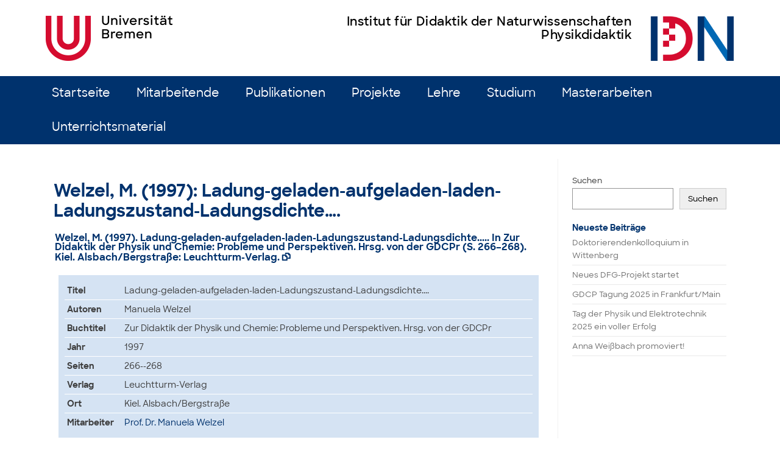

--- FILE ---
content_type: text/css
request_url: https://physikdidaktik.uni-bremen.de/wp-content/plugins/iconic-theme-mods/sharpsansweb.css?ver=6.8.3
body_size: 435
content:
@font-face {
 font-family:"SharpSansWeb";
 font-weight: bold;
 src:url(SharpSans-Bold.eot);
 src:url("SharpSans-Bold.eot?#iefix") format("embedded-opentype"),url(SharpSans-Bold.woff2) format("woff2"),url(SharpSans-Bold.woff) format("woff");
}
@font-face {
 font-family:"SharpSansWeb";
 font-weight: bold;
 font-style: italic;
 src:url(SharpSans-BoldItalic.eot);
 src:url("SharpSans-BoldItalic.eot?#iefix") format("embedded-opentype"),url(SharpSans-BoldItalic.woff2) format("woff2"),url(SharpSans-BoldItalic.woff) format("woff");
}
@font-face {
 font-family:"SharpSansWeb";
 font-weight: 300;
 src:url(SharpSans-Book.eot);
 src:url("SharpSans-Book.eot?#iefix") format("embedded-opentype"),url(SharpSans-Book.woff2) format("woff2"),url(SharpSans-Book.woff) format("woff");
}
@font-face {
 font-family:"SharpSansWeb";
 font-weight: 300;
 font-style: italic;
 src:url(SharpSans-BookItalic.eot);
 src:url("SharpSans-BookItalic.eot?#iefix") format("embedded-opentype"),url(SharpSans-BookItalic.woff2) format("woff2"),url(SharpSans-BookItalic.woff) format("woff");
}
@font-face {
 font-family:"SharpSansWeb";
 font-weight: 800;
 src:url(SharpSans-Extrabold.eot);
 src:url("SharpSans-Extrabold.eot?#iefix") format("embedded-opentype"),url(SharpSans-Extrabold.woff2) format("woff2"),url(SharpSans-Extrabold.woff) format("woff");
}
@font-face {
 font-family:"SharpSansWeb";
 font-weight: 800;
 font-style: italic;
 src:url(SharpSans-ExtraboldItalic.eot);
 src:url("SharpSans-ExtraboldItalic.eot?#iefix") format("embedded-opentype"),url(SharpSans-ExtraboldItalic.woff2) format("woff2"),url(SharpSans-ExtraboldItalic.woff) format("woff");
}
@font-face {
 font-family:"SharpSansWeb";
 font-weight: 300;
 src:url(SharpSans-Light.eot);
 src:url("SharpSans-Light.eot?#iefix") format("embedded-opentype"),url(SharpSans-Light.woff2) format("woff2"),url(SharpSans-Light.woff) format("woff");
}
@font-face {
 font-family:"SharpSansWeb";
 font-weight: 300;
 font-style: italic;
 src:url(SharpSans-LightItalic.eot);
 src:url("SharpSans-LightItalic.eot?#iefix") format("embedded-opentype"),url(SharpSans-LightItalic.woff2) format("woff2"),url(SharpSans-LightItalic.woff) format("woff");
}
@font-face {
 font-family:"SharpSansWeb";
 font-weight: normal;
 src:url(SharpSans-Medium.eot);
 src:url("SharpSans-Medium.eot?#iefix") format("embedded-opentype"),url(SharpSans-Medium.woff2) format("woff2"),url(SharpSans-Medium.woff) format("woff");
}
@font-face {
 font-family:"SharpSansWeb";
 font-weight: normal;
 font-style: italic;
 src:url(SharpSans-MediumItalic.eot);
 src:url("SharpSans-MediumItalic.eot?#iefix") format("embedded-opentype"),url(SharpSans-MediumItalic.woff2) format("woff2"),url(SharpSans-MediumItalic.woff) format("woff");
}
@font-face {
 font-family:"SharpSansWeb";
 font-weight: 600;
 src:url(SharpSans-Semibold.eot);
 src:url("SharpSans-Semibold.eot?#iefix") format("embedded-opentype"),url(SharpSans-Semibold.woff2) format("woff2"),url(SharpSans-Semibold.woff) format("woff");
}
@font-face {
 font-family:"SharpSansWeb";
 font-weight: 600;
 font-style: italic;
 src:url(SharpSans-SemiboldItalic.eot);
 src:url("SharpSans-SemiboldItalic.eot?#iefix") format("embedded-opentype"),url(SharpSans-SemiboldItalic.woff2) format("woff2"),url(SharpSans-SemiboldItalic.woff) format("woff");
}
@font-face {
 font-family:"SharpSansWeb";
 font-weight: 100;
 src:url(SharpSans-Thin.eot);
 src:url("SharpSans-Thin.eot?#iefix") format("embedded-opentype"),url(SharpSans-Thin.woff2) format("woff2"),url(SharpSans-Thin.woff) format("woff");
}
@font-face {
 font-family:"SharpSansWeb";
 font-weight: 100;
 font-style: italic;
 src:url(SharpSans-ThinItalic.eot);
 src:url("SharpSans-ThinItalic.eot?#iefix") format("embedded-opentype"),url(SharpSans-ThinItalic.woff2) format("woff2"),url(SharpSans-ThinItalic.woff) format("woff");
}


--- FILE ---
content_type: text/css
request_url: https://physikdidaktik.uni-bremen.de/wp-content/plugins/iconic-theme-mods/ligaturesymbols.css?ver=6.8.3
body_size: 244
content:
/* by Kazuyuki Motoyama
 * This Font is licensed under the SIL Open Font License */

@font-face {
    font-family: 'ligaturesymbols';
    src: url('ligaturesymbols-2.11-webfont.eot');
    src: url('ligaturesymbols-2.11-webfont.eot?#iefix') format('embedded-opentype'),
         url('ligaturesymbols-2.11-webfont.woff2') format('woff2'),
         url('ligaturesymbols-2.11-webfont.woff') format('woff'),
         url('ligaturesymbols-2.11-webfont.ttf') format('truetype');
    font-weight: normal;
    font-style: normal;
}


--- FILE ---
content_type: text/javascript
request_url: https://physikdidaktik.uni-bremen.de/video/videojs/shaka-player.compiled.js?ver=6.8.3
body_size: 70902
content:
(function(){var innerGlobal=typeof window!="undefined"?window:global;var exportTo={};(function(window,global){var n,aa="function"==typeof Object.defineProperties?Object.defineProperty:function(b,c,d){b!=Array.prototype&&b!=Object.prototype&&(b[c]=d.value)},ba="undefined"!=typeof window&&window===this?this:"undefined"!=typeof global&&null!=global?global:this;function ca(){ca=function(){};ba.Symbol||(ba.Symbol=da)}var da=function(){var b=0;return function(c){return"jscomp_symbol_"+(c||"")+b++}}();
function ea(){ca();var b=ba.Symbol.iterator;b||(b=ba.Symbol.iterator=ba.Symbol("iterator"));"function"!=typeof Array.prototype[b]&&aa(Array.prototype,b,{configurable:!0,writable:!0,value:function(){return fa(this)}});ea=function(){}}function fa(b){var c=0;return ha(function(){return c<b.length?{done:!1,value:b[c++]}:{done:!0}})}function ha(b){ea();b={next:b};b[ba.Symbol.iterator]=function(){return this};return b}function p(b){ea();var c=b[Symbol.iterator];return c?c.call(b):fa(b)}
function ia(b,c){if(c){for(var d=ba,e=b.split("."),f=0;f<e.length-1;f++){var g=e[f];g in d||(d[g]={});d=d[g]}e=e[e.length-1];f=d[e];g=c(f);g!=f&&null!=g&&aa(d,e,{configurable:!0,writable:!0,value:g})}}
ia("Promise",function(b){function c(b){this.b=0;this.g=void 0;this.a=[];var c=this.c();try{b(c.resolve,c.reject)}catch(l){c.reject(l)}}function d(){this.a=null}function e(b){return b instanceof c?b:new c(function(c){c(b)})}if(b)return b;d.prototype.b=function(b){null==this.a&&(this.a=[],this.f());this.a.push(b)};d.prototype.f=function(){var b=this;this.c(function(){b.h()})};var f=ba.setTimeout;d.prototype.c=function(b){f(b,0)};d.prototype.h=function(){for(;this.a&&this.a.length;){var b=this.a;this.a=
[];for(var c=0;c<b.length;++c){var d=b[c];b[c]=null;try{d()}catch(m){this.g(m)}}}this.a=null};d.prototype.g=function(b){this.c(function(){throw b;})};c.prototype.c=function(){function b(b){return function(e){d||(d=!0,b.call(c,e))}}var c=this,d=!1;return{resolve:b(this.m),reject:b(this.f)}};c.prototype.m=function(b){if(b===this)this.f(new TypeError("A Promise cannot resolve to itself"));else if(b instanceof c)this.o(b);else{a:switch(typeof b){case "object":var d=null!=b;break a;case "function":d=!0;
break a;default:d=!1}d?this.l(b):this.h(b)}};c.prototype.l=function(b){var c=void 0;try{c=b.then}catch(l){this.f(l);return}"function"==typeof c?this.s(c,b):this.h(b)};c.prototype.f=function(b){this.i(2,b)};c.prototype.h=function(b){this.i(1,b)};c.prototype.i=function(b,c){if(0!=this.b)throw Error("Cannot settle("+b+", "+c+"): Promise already settled in state"+this.b);this.b=b;this.g=c;this.j()};c.prototype.j=function(){if(null!=this.a){for(var b=0;b<this.a.length;++b)g.b(this.a[b]);this.a=null}};
var g=new d;c.prototype.o=function(b){var c=this.c();b.sb(c.resolve,c.reject)};c.prototype.s=function(b,c){var d=this.c();try{b.call(c,d.resolve,d.reject)}catch(m){d.reject(m)}};c.prototype.then=function(b,d){function e(b,c){return"function"==typeof b?function(c){try{f(b(c))}catch(pa){g(pa)}}:c}var f,g,h=new c(function(b,c){f=b;g=c});this.sb(e(b,f),e(d,g));return h};c.prototype["catch"]=function(b){return this.then(void 0,b)};c.prototype.sb=function(b,c){function d(){switch(e.b){case 1:b(e.g);break;
case 2:c(e.g);break;default:throw Error("Unexpected state: "+e.b);}}var e=this;null==this.a?g.b(d):this.a.push(d)};c.resolve=e;c.reject=function(b){return new c(function(c,d){d(b)})};c.race=function(b){return new c(function(c,d){for(var f=p(b),g=f.next();!g.done;g=f.next())e(g.value).sb(c,d)})};c.all=function(b){var d=p(b),f=d.next();return f.done?e([]):new c(function(b,c){function g(c){return function(d){h[c]=d;k--;0==k&&b(h)}}var h=[],k=0;do h.push(void 0),k++,e(f.value).sb(g(h.length-1),c),f=d.next();
while(!f.done)})};return c});ia("Promise.prototype.finally",function(b){return b?b:function(b){return this.then(function(c){return Promise.resolve(b()).then(function(){return c})},function(c){return Promise.resolve(b()).then(function(){throw c;})})}});function ja(b){function c(c){return b.next(c)}function d(c){return b["throw"](c)}return new Promise(function(e,f){function g(b){b.done?e(b.value):Promise.resolve(b.value).then(c,d).then(g,f)}g(b.next())})}function q(b){return ja(b())}
function ka(){this.g=!1;this.c=null;this.J=void 0;this.u=1;this.b=this.f=0;this.i=this.a=null}function la(b){if(b.g)throw new TypeError("Generator is already running");b.g=!0}ka.prototype.h=function(b){this.J=b};function ma(b,c){b.a={rc:c,yc:!0};b.u=b.f||b.b}ka.prototype["return"]=function(b){this.a={"return":b};this.u=this.b};function v(b,c,d){b.u=d;return{value:c}}ka.prototype.N=function(b){this.u=b};function na(b,c,d){b.f=c;void 0!=d&&(b.b=d)}function oa(b){b.f=0;b.b=2}
function qa(b,c){b.u=c;b.f=0}function ra(b){b.f=0;var c=b.a.rc;b.a=null;return c}function sa(b){b.i=[b.a];b.f=0;b.b=0}function ta(b,c){var d=b.i.splice(0)[0];(d=b.a=b.a||d)?d.yc?b.u=b.f||b.b:void 0!=d.N&&b.b<d.N?(b.u=d.N,b.a=null):b.u=b.b:b.u=c}function ua(b){this.a=new ka;this.b=b}function va(b,c){la(b.a);var d=b.a.c;if(d)return wa(b,"return"in d?d["return"]:function(b){return{value:b,done:!0}},c,b.a["return"]);b.a["return"](c);return xa(b)}
function wa(b,c,d,e){try{var f=c.call(b.a.c,d);if(!(f instanceof Object))throw new TypeError("Iterator result "+f+" is not an object");if(!f.done)return b.a.g=!1,f;var g=f.value}catch(h){return b.a.c=null,ma(b.a,h),xa(b)}b.a.c=null;e.call(b.a,g);return xa(b)}
function xa(b){for(;b.a.u;)try{var c=b.b(b.a);if(c)return b.a.g=!1,{value:c.value,done:!1}}catch(d){b.a.J=void 0,ma(b.a,d)}b.a.g=!1;if(b.a.a){c=b.a.a;b.a.a=null;if(c.yc)throw c.rc;return{value:c["return"],done:!0}}return{value:void 0,done:!0}}
function ya(b){this.next=function(c){la(b.a);b.a.c?c=wa(b,b.a.c.next,c,b.a.h):(b.a.h(c),c=xa(b));return c};this["throw"]=function(c){la(b.a);b.a.c?c=wa(b,b.a.c["throw"],c,b.a.h):(ma(b.a,c),c=xa(b));return c};this["return"]=function(c){return va(b,c)};ea();this[Symbol.iterator]=function(){return this}}function w(b,c){ya.prototype=b.prototype;return new ya(new ua(c))}function za(b,c){return Object.prototype.hasOwnProperty.call(b,c)}
ia("WeakMap",function(b){function c(b){this.a=(g+=Math.random()+1).toString();if(b){ca();ea();b=p(b);for(var c;!(c=b.next()).done;)c=c.value,this.set(c[0],c[1])}}function d(b){za(b,f)||aa(b,f,{value:{}})}function e(b){var c=Object[b];c&&(Object[b]=function(b){d(b);return c(b)})}if(function(){if(!b||!Object.seal)return!1;try{var c=Object.seal({}),d=Object.seal({}),e=new b([[c,2],[d,3]]);if(2!=e.get(c)||3!=e.get(d))return!1;e["delete"](c);e.set(d,4);return!e.has(c)&&4==e.get(d)}catch(m){return!1}}())return b;
var f="$jscomp_hidden_"+Math.random();e("freeze");e("preventExtensions");e("seal");var g=0;c.prototype.set=function(b,c){d(b);if(!za(b,f))throw Error("WeakMap key fail: "+b);b[f][this.a]=c;return this};c.prototype.get=function(b){return za(b,f)?b[f][this.a]:void 0};c.prototype.has=function(b){return za(b,f)&&za(b[f],this.a)};c.prototype["delete"]=function(b){return za(b,f)&&za(b[f],this.a)?delete b[f][this.a]:!1};return c});
ia("Map",function(b){function c(){var b={};return b.pa=b.next=b.head=b}function d(b,c){var d=b.a;return ha(function(){if(d){for(;d.head!=b.a;)d=d.pa;for(;d.next!=d.head;)return d=d.next,{done:!1,value:c(d)};d=null}return{done:!0,value:void 0}})}function e(b,c){var d=c&&typeof c;"object"==d||"function"==d?g.has(c)?d=g.get(c):(d=""+ ++h,g.set(c,d)):d="p_"+c;var e=b.b[d];if(e&&za(b.b,d))for(var f=0;f<e.length;f++){var k=e[f];if(c!==c&&k.key!==k.key||c===k.key)return{id:d,list:e,index:f,P:k}}return{id:d,
list:e,index:-1,P:void 0}}function f(b){this.b={};this.a=c();this.size=0;if(b){b=p(b);for(var d;!(d=b.next()).done;)d=d.value,this.set(d[0],d[1])}}if(function(){if(!b||"function"!=typeof b||!b.prototype.entries||"function"!=typeof Object.seal)return!1;try{var c=Object.seal({x:4}),d=new b(p([[c,"s"]]));if("s"!=d.get(c)||1!=d.size||d.get({x:4})||d.set({x:4},"t")!=d||2!=d.size)return!1;var e=d.entries(),f=e.next();if(f.done||f.value[0]!=c||"s"!=f.value[1])return!1;f=e.next();return f.done||4!=f.value[0].x||
"t"!=f.value[1]||!e.next().done?!1:!0}catch(t){return!1}}())return b;ca();ea();var g=new WeakMap;f.prototype.set=function(b,c){var d=e(this,b);d.list||(d.list=this.b[d.id]=[]);d.P?d.P.value=c:(d.P={next:this.a,pa:this.a.pa,head:this.a,key:b,value:c},d.list.push(d.P),this.a.pa.next=d.P,this.a.pa=d.P,this.size++);return this};f.prototype["delete"]=function(b){b=e(this,b);return b.P&&b.list?(b.list.splice(b.index,1),b.list.length||delete this.b[b.id],b.P.pa.next=b.P.next,b.P.next.pa=b.P.pa,b.P.head=
null,this.size--,!0):!1};f.prototype.clear=function(){this.b={};this.a=this.a.pa=c();this.size=0};f.prototype.has=function(b){return!!e(this,b).P};f.prototype.get=function(b){return(b=e(this,b).P)&&b.value};f.prototype.entries=function(){return d(this,function(b){return[b.key,b.value]})};f.prototype.keys=function(){return d(this,function(b){return b.key})};f.prototype.values=function(){return d(this,function(b){return b.value})};f.prototype.forEach=function(b,c){for(var d=this.entries(),e;!(e=d.next()).done;)e=
e.value,b.call(c,e[1],e[0],this)};f.prototype[Symbol.iterator]=f.prototype.entries;var h=0;return f});ia("Array.from",function(b){return b?b:function(b,d,e){ea();d=null!=d?d:function(b){return b};var c=[],g=b[Symbol.iterator];if("function"==typeof g)for(b=g.call(b);!(g=b.next()).done;)c.push(d.call(e,g.value));else{g=b.length;for(var h=0;h<g;h++)c.push(d.call(e,b[h]))}return c}});
ia("Array.prototype.find",function(b){return b?b:function(b,d){a:{var c=this;c instanceof String&&(c=String(c));for(var f=c.length,g=0;g<f;g++){var h=c[g];if(b.call(d,h,g,c)){c=h;break a}}c=void 0}return c}});ia("Object.is",function(b){return b?b:function(b,d){return b===d?0!==b||1/b===1/d:b!==b&&d!==d}});
ia("Array.prototype.includes",function(b){return b?b:function(b,d){var c=this;c instanceof String&&(c=String(c));var f=c.length,g=d||0;for(0>g&&(g=Math.max(g+f,0));g<f;g++){var h=c[g];if(h===b||Object.is(h,b))return!0}return!1}});
ia("String.prototype.includes",function(b){return b?b:function(b,d){if(null==this)throw new TypeError("The 'this' value for String.prototype.includes must not be null or undefined");if(b instanceof RegExp)throw new TypeError("First argument to String.prototype.includes must not be a regular expression");return-1!==this.indexOf(b,d||0)}});
ia("Set",function(b){function c(b){this.a=new Map;if(b){b=p(b);for(var c;!(c=b.next()).done;)this.add(c.value)}this.size=this.a.size}if(function(){if(!b||"function"!=typeof b||!b.prototype.entries||"function"!=typeof Object.seal)return!1;try{var c=Object.seal({x:4}),e=new b(p([c]));if(!e.has(c)||1!=e.size||e.add(c)!=e||1!=e.size||e.add({x:4})!=e||2!=e.size)return!1;var f=e.entries(),g=f.next();if(g.done||g.value[0]!=c||g.value[1]!=c)return!1;g=f.next();return g.done||g.value[0]==c||4!=g.value[0].x||
g.value[1]!=g.value[0]?!1:f.next().done}catch(h){return!1}}())return b;ca();ea();c.prototype.add=function(b){this.a.set(b,b);this.size=this.a.size;return this};c.prototype["delete"]=function(b){b=this.a["delete"](b);this.size=this.a.size;return b};c.prototype.clear=function(){this.a.clear();this.size=0};c.prototype.has=function(b){return this.a.has(b)};c.prototype.entries=function(){return this.a.entries()};c.prototype.values=function(){return this.a.values()};c.prototype.keys=c.prototype.values;
c.prototype[Symbol.iterator]=c.prototype.values;c.prototype.forEach=function(b,c){var d=this;this.a.forEach(function(e){return b.call(c,e,e,d)})};return c});ia("Object.values",function(b){return b?b:function(b){var c=[],e;for(e in b)za(b,e)&&c.push(b[e]);return c}});var Aa=this;Aa.a=!0;function z(b,c){var d=b.split("."),e=Aa;d[0]in e||!e.execScript||e.execScript("var "+d[0]);for(var f;d.length&&(f=d.shift());)d.length||void 0===c?e[f]?e=e[f]:e=e[f]={}:e[f]=c}
function Ba(b,c){function d(){}d.prototype=c.prototype;b.jf=c.prototype;b.prototype=new d;b.prototype.constructor=b;b.gf=function(b,d,g){return c.prototype[d].apply(b,Array.prototype.slice.call(arguments,2))}};/*

 Copyright 2016 Google Inc.

 Licensed under the Apache License, Version 2.0 (the "License");
 you may not use this file except in compliance with the License.
 You may obtain a copy of the License at

     http://www.apache.org/licenses/LICENSE-2.0

 Unless required by applicable law or agreed to in writing, software
 distributed under the License is distributed on an "AS IS" BASIS,
 WITHOUT WARRANTIES OR CONDITIONS OF ANY KIND, either express or implied.
 See the License for the specific language governing permissions and
 limitations under the License.
*/
function Ca(b){this.c=Math.exp(Math.log(.5)/b);this.b=this.a=0}function Da(b,c,d){var e=Math.pow(b.c,c);d=d*(1-e)+e*b.a;isNaN(d)||(b.a=d,b.b+=c)}function Ea(b){return b.a/(1-Math.pow(b.c,b.b))};function Fa(){this.b=new Ca(2);this.c=new Ca(5);this.a=0}Fa.prototype.getBandwidthEstimate=function(b){return 128E3>this.a?b:Math.min(Ea(this.b),Ea(this.c))};function Ga(){}function Ha(){}window.console&&window.console.log.bind&&(Ga=console.warn.bind(console));var Ia=/^(?:([^:/?#.]+):)?(?:\/\/(?:([^/?#]*)@)?([^/#?]*?)(?::([0-9]+))?(?=[/#?]|$))?([^?#]+)?(?:\?([^#]*))?(?:#(.*))?$/;function Ja(b){var c;b instanceof Ja?(Ka(this,b.ja),this.Fa=b.Fa,this.ma=b.ma,La(this,b.Qa),this.$=b.$,Ma(this,Na(b.a)),this.za=b.za):b&&(c=String(b).match(Ia))?(Ka(this,c[1]||"",!0),this.Fa=Oa(c[2]||""),this.ma=Oa(c[3]||"",!0),La(this,c[4]),this.$=Oa(c[5]||"",!0),Ma(this,c[6]||"",!0),this.za=Oa(c[7]||"")):this.a=new Pa(null)}n=Ja.prototype;n.ja="";n.Fa="";n.ma="";n.Qa=null;n.$="";n.za="";
n.toString=function(){var b=[],c=this.ja;c&&b.push(Qa(c,Ra,!0),":");if(c=this.ma){b.push("//");var d=this.Fa;d&&b.push(Qa(d,Ra,!0),"@");b.push(encodeURIComponent(c).replace(/%25([0-9a-fA-F]{2})/g,"%$1"));c=this.Qa;null!=c&&b.push(":",String(c))}if(c=this.$)this.ma&&"/"!=c.charAt(0)&&b.push("/"),b.push(Qa(c,"/"==c.charAt(0)?Sa:Ta,!0));(c=this.a.toString())&&b.push("?",c);(c=this.za)&&b.push("#",Qa(c,Ua));return b.join("")};
n.resolve=function(b){var c=new Ja(this);"data"===c.ja&&(c=new Ja);var d=!!b.ja;d?Ka(c,b.ja):d=!!b.Fa;d?c.Fa=b.Fa:d=!!b.ma;d?c.ma=b.ma:d=null!=b.Qa;var e=b.$;if(d)La(c,b.Qa);else if(d=!!b.$){if("/"!=e.charAt(0))if(this.ma&&!this.$)e="/"+e;else{var f=c.$.lastIndexOf("/");-1!=f&&(e=c.$.substr(0,f+1)+e)}if(".."==e||"."==e)e="";else if(-1!=e.indexOf("./")||-1!=e.indexOf("/.")){f=0==e.lastIndexOf("/",0);e=e.split("/");for(var g=[],h=0;h<e.length;){var k=e[h++];"."==k?f&&h==e.length&&g.push(""):".."==k?
((1<g.length||1==g.length&&""!=g[0])&&g.pop(),f&&h==e.length&&g.push("")):(g.push(k),f=!0)}e=g.join("/")}}d?c.$=e:d=""!==b.a.toString();d?Ma(c,Na(b.a)):d=!!b.za;d&&(c.za=b.za);return c};function Ka(b,c,d){b.ja=d?Oa(c,!0):c;b.ja&&(b.ja=b.ja.replace(/:$/,""))}function La(b,c){if(c){c=Number(c);if(isNaN(c)||0>c)throw Error("Bad port number "+c);b.Qa=c}else b.Qa=null}function Ma(b,c,d){c instanceof Pa?b.a=c:(d||(c=Qa(c,Va)),b.a=new Pa(c))}
function Oa(b,c){return b?c?decodeURI(b):decodeURIComponent(b):""}function Qa(b,c,d){return"string"==typeof b?(b=encodeURI(b).replace(c,Wa),d&&(b=b.replace(/%25([0-9a-fA-F]{2})/g,"%$1")),b):null}function Wa(b){b=b.charCodeAt(0);return"%"+(b>>4&15).toString(16)+(b&15).toString(16)}var Ra=/[#\/\?@]/g,Ta=/[#\?:]/g,Sa=/[#\?]/g,Va=/[#\?@]/g,Ua=/#/g;function Pa(b){this.b=b||null}Pa.prototype.a=null;Pa.prototype.c=null;
Pa.prototype.add=function(b,c){if(!this.a&&(this.a={},this.c=0,this.b))for(var d=this.b.split("&"),e=0;e<d.length;e++){var f=d[e].indexOf("="),g=null;if(0<=f){var h=d[e].substring(0,f);g=d[e].substring(f+1)}else h=d[e];h=decodeURIComponent(h.replace(/\+/g," "));g=g||"";this.add(h,decodeURIComponent(g.replace(/\+/g," ")))}this.b=null;(d=this.a.hasOwnProperty(b)&&this.a[b])||(this.a[b]=d=[]);d.push(c);this.c++;return this};
Pa.prototype.toString=function(){if(this.b)return this.b;if(!this.a)return"";var b=[],c;for(c in this.a)for(var d=encodeURIComponent(c),e=this.a[c],f=0;f<e.length;f++){var g=d;""!==e[f]&&(g+="="+encodeURIComponent(e[f]));b.push(g)}return this.b=b.join("&")};function Na(b){var c=new Pa;c.b=b.b;if(b.a){var d={},e;for(e in b.a)d[e]=b.a[e].concat();c.a=d;c.c=b.c}return c};function A(){var b,c,d=new Promise(function(d,f){b=d;c=f});d.resolve=b;d.reject=c;return d}A.prototype.resolve=function(){};A.prototype.reject=function(){};function Xa(b,c){var d=Ya();this.i=null==b.maxAttempts?d.maxAttempts:b.maxAttempts;this.f=null==b.baseDelay?d.baseDelay:b.baseDelay;this.h=null==b.fuzzFactor?d.fuzzFactor:b.fuzzFactor;this.g=null==b.backoffFactor?d.backoffFactor:b.backoffFactor;this.a=0;this.b=this.f;if(this.c=c||!1)this.a=1}function Za(b){if(b.a>=b.i)if(b.c)b.a=1,b.b=b.f;else return Promise.reject();var c=new A;b.a?(window.setTimeout(c.resolve,b.b*(1+(2*Math.random()-1)*b.h)),b.b*=b.g):c.resolve();b.a++;return c}
function Ya(){return{maxAttempts:2,baseDelay:1E3,backoffFactor:2,fuzzFactor:.5,timeout:0}};function B(b,c,d,e){this.severity=b;this.category=c;this.code=d;this.data=Array.prototype.slice.call(arguments,3);this.handled=!1}z("shaka.util.Error",B);B.prototype.toString=function(){return"shaka.util.Error "+JSON.stringify(this,null,"  ")};B.Severity={RECOVERABLE:1,CRITICAL:2};B.Category={NETWORK:1,TEXT:2,MEDIA:3,MANIFEST:4,STREAMING:5,DRM:6,PLAYER:7,CAST:8,STORAGE:9};
B.Code={UNSUPPORTED_SCHEME:1E3,BAD_HTTP_STATUS:1001,HTTP_ERROR:1002,TIMEOUT:1003,MALFORMED_DATA_URI:1004,UNKNOWN_DATA_URI_ENCODING:1005,REQUEST_FILTER_ERROR:1006,RESPONSE_FILTER_ERROR:1007,MALFORMED_TEST_URI:1008,UNEXPECTED_TEST_REQUEST:1009,INVALID_TEXT_HEADER:2E3,INVALID_TEXT_CUE:2001,UNABLE_TO_DETECT_ENCODING:2003,BAD_ENCODING:2004,INVALID_XML:2005,INVALID_MP4_TTML:2007,INVALID_MP4_VTT:2008,UNABLE_TO_EXTRACT_CUE_START_TIME:2009,BUFFER_READ_OUT_OF_BOUNDS:3E3,JS_INTEGER_OVERFLOW:3001,EBML_OVERFLOW:3002,
EBML_BAD_FLOATING_POINT_SIZE:3003,MP4_SIDX_WRONG_BOX_TYPE:3004,MP4_SIDX_INVALID_TIMESCALE:3005,MP4_SIDX_TYPE_NOT_SUPPORTED:3006,WEBM_CUES_ELEMENT_MISSING:3007,WEBM_EBML_HEADER_ELEMENT_MISSING:3008,WEBM_SEGMENT_ELEMENT_MISSING:3009,WEBM_INFO_ELEMENT_MISSING:3010,WEBM_DURATION_ELEMENT_MISSING:3011,WEBM_CUE_TRACK_POSITIONS_ELEMENT_MISSING:3012,WEBM_CUE_TIME_ELEMENT_MISSING:3013,MEDIA_SOURCE_OPERATION_FAILED:3014,MEDIA_SOURCE_OPERATION_THREW:3015,VIDEO_ERROR:3016,QUOTA_EXCEEDED_ERROR:3017,TRANSMUXING_FAILED:3018,
UNABLE_TO_GUESS_MANIFEST_TYPE:4E3,DASH_INVALID_XML:4001,DASH_NO_SEGMENT_INFO:4002,DASH_EMPTY_ADAPTATION_SET:4003,DASH_EMPTY_PERIOD:4004,DASH_WEBM_MISSING_INIT:4005,DASH_UNSUPPORTED_CONTAINER:4006,DASH_PSSH_BAD_ENCODING:4007,DASH_NO_COMMON_KEY_SYSTEM:4008,DASH_MULTIPLE_KEY_IDS_NOT_SUPPORTED:4009,DASH_CONFLICTING_KEY_IDS:4010,UNPLAYABLE_PERIOD:4011,RESTRICTIONS_CANNOT_BE_MET:4012,NO_PERIODS:4014,HLS_PLAYLIST_HEADER_MISSING:4015,INVALID_HLS_TAG:4016,HLS_INVALID_PLAYLIST_HIERARCHY:4017,DASH_DUPLICATE_REPRESENTATION_ID:4018,
HLS_MULTIPLE_MEDIA_INIT_SECTIONS_FOUND:4020,HLS_COULD_NOT_GUESS_MIME_TYPE:4021,HLS_MASTER_PLAYLIST_NOT_PROVIDED:4022,HLS_REQUIRED_ATTRIBUTE_MISSING:4023,HLS_REQUIRED_TAG_MISSING:4024,HLS_COULD_NOT_GUESS_CODECS:4025,HLS_KEYFORMATS_NOT_SUPPORTED:4026,DASH_UNSUPPORTED_XLINK_ACTUATE:4027,DASH_XLINK_DEPTH_LIMIT:4028,HLS_COULD_NOT_PARSE_SEGMENT_START_TIME:4030,CONTENT_UNSUPPORTED_BY_BROWSER:4032,CANNOT_ADD_EXTERNAL_TEXT_TO_LIVE_STREAM:4033,INVALID_STREAMS_CHOSEN:5005,NO_RECOGNIZED_KEY_SYSTEMS:6E3,REQUESTED_KEY_SYSTEM_CONFIG_UNAVAILABLE:6001,
FAILED_TO_CREATE_CDM:6002,FAILED_TO_ATTACH_TO_VIDEO:6003,INVALID_SERVER_CERTIFICATE:6004,FAILED_TO_CREATE_SESSION:6005,FAILED_TO_GENERATE_LICENSE_REQUEST:6006,LICENSE_REQUEST_FAILED:6007,LICENSE_RESPONSE_REJECTED:6008,ENCRYPTED_CONTENT_WITHOUT_DRM_INFO:6010,NO_LICENSE_SERVER_GIVEN:6012,OFFLINE_SESSION_REMOVED:6013,EXPIRED:6014,LOAD_INTERRUPTED:7E3,OPERATION_ABORTED:7001,NO_VIDEO_ELEMENT:7002,CAST_API_UNAVAILABLE:8E3,NO_CAST_RECEIVERS:8001,ALREADY_CASTING:8002,UNEXPECTED_CAST_ERROR:8003,CAST_CANCELED_BY_USER:8004,
CAST_CONNECTION_TIMED_OUT:8005,CAST_RECEIVER_APP_UNAVAILABLE:8006,STORAGE_NOT_SUPPORTED:9E3,INDEXED_DB_ERROR:9001,DEPRECATED_OPERATION_ABORTED:9002,REQUESTED_ITEM_NOT_FOUND:9003,MALFORMED_OFFLINE_URI:9004,CANNOT_STORE_LIVE_OFFLINE:9005,STORE_ALREADY_IN_PROGRESS:9006,NO_INIT_DATA_FOR_OFFLINE:9007,LOCAL_PLAYER_INSTANCE_REQUIRED:9008,NEW_KEY_OPERATION_NOT_SUPPORTED:9011,KEY_NOT_FOUND:9012,MISSING_STORAGE_CELL:9013};function C(b,c){this.promise=b;this.b=c;this.a=!1}z("shaka.util.AbortableOperation",C);function $a(b){return new C(Promise.reject(b),function(){return Promise.resolve()})}C.failed=$a;function ab(){var b=Promise.reject(new B(2,7,7001));b["catch"](function(){});return new C(b,function(){return Promise.resolve()})}C.aborted=ab;function bb(b){return new C(Promise.resolve(b),function(){return Promise.resolve()})}C.completed=bb;
function cb(b){return new C(b,function(){return b["catch"](function(){})})}C.notAbortable=cb;C.prototype.abort=function(){this.a=!0;return this.b()};C.prototype.abort=C.prototype.abort;function db(b){return new C(Promise.all(b.map(function(b){return b.promise})),function(){return Promise.all(b.map(function(b){return b.abort()}))})}C.all=db;C.prototype["finally"]=function(b){this.promise.then(function(){return b(!0)},function(){return b(!1)});return this};C.prototype["finally"]=C.prototype["finally"];
C.prototype.X=function(b,c){function d(){f.reject(new B(2,7,7001));return e.abort()}var e=this,f=new A;this.promise.then(function(c){e.a?f.reject(new B(2,7,7001)):b?d=eb(b,c,f):f.resolve(c)},function(b){c?d=eb(c,b,f):f.reject(b)});return new C(f,function(){return d()})};C.prototype.chain=C.prototype.X;
function eb(b,c,d){try{var e=b(c);if(e&&e.promise&&e.abort)return d.resolve(e.promise),function(){return e.abort()};d.resolve(e);return function(){return Promise.resolve(e).then(function(){})["catch"](function(){})}}catch(f){return d.reject(f),function(){return Promise.resolve()}}};function fb(b,c){return"number"===typeof b&&"number"===typeof c&&isNaN(b)&&isNaN(c)?!0:b===c}function gb(b,c){c||(c=fb);for(var d=[],e=p(b),f=e.next();!f.done;f=e.next())f=f.value,-1==hb(d,f,c)&&d.push(f);return d}function hb(b,c,d){for(var e=0;e<b.length;++e)if(d(b[e],c))return e;return-1}function ib(b,c){var d=b.indexOf(c);-1<d&&b.splice(d,1)}function jb(b,c){var d=0;b.forEach(function(b){d+=c(b)?1:0});return d};function kb(b,c,d,e,f){var g=f in e,h=!0,k;for(k in c){var l=f+"."+k,m=g?e[f]:d[k];g||k in b?void 0===c[k]?void 0===m||g?delete b[k]:b[k]=lb(m):m.constructor==Object&&c[k]&&c[k].constructor==Object?(b[k]||(b[k]=lb(m)),l=kb(b[k],c[k],m,e,l),h=h&&l):typeof c[k]!=typeof m||null==c[k]||c[k].constructor!=m.constructor?h=!1:b[k]=c[k]:h=!1}return h}
function lb(b){function c(b){switch(typeof b){case "undefined":case "boolean":case "number":case "string":case "symbol":case "function":return b;default:if(!b||b.buffer&&b.buffer.constructor==ArrayBuffer)return b;if(0<=d.indexOf(b))return null;var e=b.constructor==Array;if(b.constructor!=Object&&!e)return null;d.push(b);var g=e?[]:{},h;for(h in b)g[h]=c(b[h]);e&&(g.length=b.length);return g}}var d=[];return c(b)};function mb(b,c){function d(){return Promise.all(b.map(function(b){return b.destroy()}))}return Promise.resolve(c()).then(function(b){return d().then(function(){return b})},function(b){return d().then(function(){throw b;})})};function nb(){this.a=[]}function ob(b,c){b.a.push(c["finally"](function(){ib(b.a,c)}))}nb.prototype.destroy=function(){var b=[];this.a.forEach(function(c){c.promise["catch"](function(){});b.push(c.abort())});this.a=[];return Promise.all(b)};function D(b){this.c=!1;this.g=new nb;this.a=[];this.b=[];this.f=b||null}z("shaka.net.NetworkingEngine",D);D.RequestType={MANIFEST:0,SEGMENT:1,LICENSE:2,APP:3};D.PluginPriority={FALLBACK:1,PREFERRED:2,APPLICATION:3};var pb={};function qb(b,c,d){d=d||3;var e=pb[b];if(!e||d>=e.priority)pb[b]={priority:d,ne:c}}D.registerScheme=qb;D.unregisterScheme=function(b){delete pb[b]};D.prototype.qe=function(b){this.a.push(b)};D.prototype.registerRequestFilter=D.prototype.qe;
D.prototype.Ve=function(b){ib(this.a,b)};D.prototype.unregisterRequestFilter=D.prototype.Ve;D.prototype.jd=function(){this.a=[]};D.prototype.clearAllRequestFilters=D.prototype.jd;D.prototype.re=function(b){this.b.push(b)};D.prototype.registerResponseFilter=D.prototype.re;D.prototype.We=function(b){ib(this.b,b)};D.prototype.unregisterResponseFilter=D.prototype.We;D.prototype.kd=function(){this.b=[]};D.prototype.clearAllResponseFilters=D.prototype.kd;
function rb(b,c){return{uris:b,method:"GET",body:null,headers:{},allowCrossSiteCredentials:!1,retryParameters:c}}D.prototype.destroy=function(){this.c=!0;this.a=[];this.b=[];return this.g.destroy()};D.prototype.destroy=D.prototype.destroy;
function sb(b){b.then=function(c,d){Ga("The network request interface has changed!  Please update your application to the new interface, which allows operations to be aborted.  Support for the old API will be removed in v2.5.");return b.promise.then(c,d)};b["catch"]=function(c){Ga("The network request interface has changed!  Please update your application to the new interface, which allows operations to be aborted.  Support for the old API will be removed in v2.5.");return b.promise["catch"](c)};
return b}
D.prototype.request=function(b,c){var d=this;if(this.c)return sb(ab());c.method=c.method||"GET";c.headers=c.headers||{};c.retryParameters=c.retryParameters?lb(c.retryParameters):Ya();c.uris=lb(c.uris);var e=tb(this,b,c),f=e.X(function(){return ub(d,b,c,new Xa(c.retryParameters,!1),0,null)}),g=f.X(function(c){return vb(d,b,c)}),h=Date.now(),k=0;e.promise.then(function(){k=Date.now()-h},function(){});var l=0;f.promise.then(function(){l=Date.now()},function(){});e=g.X(function(c){var e=Date.now()-l;
c.timeMs+=k;c.timeMs+=e;d.f&&!c.fromCache&&1==b&&d.f(c.timeMs,c.data.byteLength);return c},function(b){b&&(b.severity=2);throw b;});ob(this.g,e);return sb(e)};D.prototype.request=D.prototype.request;function tb(b,c,d){var e=bb(void 0);b.a.forEach(function(b){e=e.X(function(){return b(c,d)})});return e.X(void 0,function(b){if(b&&7001==b.code)throw b;throw new B(2,1,1006,b);})}
function ub(b,c,d,e,f,g){var h=new Ja(d.uris[f]),k=h.ja;k||(k=location.protocol,k=k.slice(0,-1),Ka(h,k),d.uris[f]=h.toString());var l=(k=pb[k])?k.ne:null;if(!l)return $a(new B(2,1,1E3,h));var m;return cb(Za(e)).X(function(){if(b.c)return ab();m=Date.now();var e=l(d.uris[f],d,c);void 0==e.promise&&(Ga("The scheme plugin interface has changed!  Please update your scheme plugins to the new interface to add support for abort().  Support for the old plugin interface will be removed in v2.5."),e=cb(e));
return e}).X(function(b){void 0==b.timeMs&&(b.timeMs=Date.now()-m);return b},function(h){if(h&&7001==h.code)throw h;if(b.c)return ab();if(h&&1==h.severity)return f=(f+1)%d.uris.length,ub(b,c,d,e,f,h);throw h||g;})}function vb(b,c,d){var e=bb(void 0);b.b.forEach(function(b){e=e.X(function(){return b(c,d)})});return e.X(function(){return d},function(b){if(b&&7001==b.code)throw b;var c=2;b instanceof B&&(c=b.severity);throw new B(c,1,1007,b);})};function wb(){this.a={}}wb.prototype.push=function(b,c){this.a.hasOwnProperty(b)?this.a[b].push(c):this.a[b]=[c]};wb.prototype.get=function(b){return(b=this.a[b])?b.slice():null};wb.prototype.remove=function(b,c){var d=this.a[b];if(d)for(var e=0;e<d.length;++e)d[e]==c&&(d.splice(e,1),--e)};function xb(){this.a=new wb}xb.prototype.destroy=function(){yb(this);this.a=null;return Promise.resolve()};function E(b,c,d,e){b.a&&(c=new zb(c,d,e),b.a.push(d,c))}function Ab(b,c,d,e){E(b,c,d,function(b){this.qa(c,d);e(b)}.bind(b))}xb.prototype.qa=function(b,c){if(this.a)for(var d=this.a.get(c)||[],e=0;e<d.length;++e){var f=d[e];f.target==b&&(f.qa(),this.a.remove(c,f))}};function yb(b){if(b.a){var c=b.a,d=[],e;for(e in c.a)d.push.apply(d,c.a[e]);for(c=0;c<d.length;++c)d[c].qa();b.a.a={}}}
function zb(b,c,d){this.target=b;this.type=c;this.a=d;this.target.addEventListener(c,d,!1)}zb.prototype.qa=function(){this.target.removeEventListener(this.type,this.a,!1);this.a=this.target=null};function F(b,c){var d=c||{},e;for(e in d)this[e]=d[e];this.defaultPrevented=this.cancelable=this.bubbles=!1;this.timeStamp=window.performance&&window.performance.now?window.performance.now():Date.now();this.type=b;this.isTrusted=!1;this.target=this.currentTarget=null;this.a=!1}F.prototype.preventDefault=function(){this.cancelable&&(this.defaultPrevented=!0)};F.prototype.stopImmediatePropagation=function(){this.a=!0};F.prototype.stopPropagation=function(){};function Bb(b,c){return b.reduce(function(b,c,f){return c["catch"](b.bind(null,f))}.bind(null,c),Promise.reject())}function Cb(b,c){return b.concat(c)}function Db(){}function Eb(b){return null!=b}function Fb(b,c,d){return d.indexOf(b)==c};function G(b,c){if(0==c.length)return b;var d=c.map(function(b){return new Ja(b)});return b.map(function(b){return new Ja(b)}).map(function(b){return d.map(b.resolve.bind(b))}).reduce(Cb,[]).map(function(b){return b.toString()})}function Gb(b,c){return{keySystem:b,licenseServerUri:"",distinctiveIdentifierRequired:!1,persistentStateRequired:!1,audioRobustness:"",videoRobustness:"",serverCertificate:null,initData:c||[],keyIds:[]}}var Hb=1/15;var H={empty:function(b){return!b||0==Object.keys(b).length},values:function(b){return Object.keys(b).map(function(c){return b[c]})},map:function(b,c){return Object.keys(b).reduce(function(d,e){d[e]=c(b[e],e);return d},{})},every:function(b,c){return Object.keys(b).every(function(d){return c(d,b[d])})},forEach:function(b,c){Object.keys(b).forEach(function(d){c(d,b[d])})},ef:function(b){var c=new Map;Object.keys(b).forEach(function(d){c.set(d,b[d])});return c},ff:function(b){var c={};b.forEach(function(b,
e){c[e]=b});return c}};function Ib(b,c){var d=b;c&&(d+='; codecs="'+c+'"');return d}function Jb(b){var c=[b.mimeType];Kb.forEach(function(d,e){var f=b[e];f&&c.push(d+'="'+f+'"')});return c.join(";")}var Kb=(new Map).set("codecs","codecs").set("frameRate","framerate").set("bandwidth","bitrate").set("width","width").set("height","height").set("channelsCount","channels");function Lb(b){if(!b)return"";b=new Uint8Array(b);239==b[0]&&187==b[1]&&191==b[2]&&(b=b.subarray(3));b=escape(Mb(b));try{return decodeURIComponent(b)}catch(c){throw new B(2,2,2004);}}z("shaka.util.StringUtils.fromUTF8",Lb);
function Nb(b,c,d){if(!b)return"";if(!d&&0!=b.byteLength%2)throw new B(2,2,2004);if(b instanceof ArrayBuffer)var e=b;else d=new Uint8Array(b.byteLength),d.set(new Uint8Array(b)),e=d.buffer;b=Math.floor(b.byteLength/2);d=new Uint16Array(b);e=new DataView(e);for(var f=0;f<b;f++)d[f]=e.getUint16(2*f,c);return Mb(d)}z("shaka.util.StringUtils.fromUTF16",Nb);
function Ob(b){var c=new Uint8Array(b);if(239==c[0]&&187==c[1]&&191==c[2])return Lb(c);if(254==c[0]&&255==c[1])return Nb(c.subarray(2),!1);if(255==c[0]&&254==c[1])return Nb(c.subarray(2),!0);var d=function(b,c){return b.byteLength<=c||32<=b[c]&&126>=b[c]}.bind(null,c);if(0==c[0]&&0==c[2])return Nb(b,!1);if(0==c[1]&&0==c[3])return Nb(b,!0);if(d(0)&&d(1)&&d(2)&&d(3))return Lb(b);throw new B(2,2,2003);}z("shaka.util.StringUtils.fromBytesAutoDetect",Ob);
function Pb(b){b=encodeURIComponent(b);b=unescape(b);for(var c=new Uint8Array(b.length),d=0;d<b.length;++d)c[d]=b.charCodeAt(d);return c.buffer}z("shaka.util.StringUtils.toUTF8",Pb);function Mb(b){for(var c="",d=0;d<b.length;d+=16E3)c+=String.fromCharCode.apply(null,b.subarray(d,d+16E3));return c};function Rb(b){this.a=null;this.b=function(){this.a=null;b()}.bind(this)}Rb.prototype.cancel=function(){null!=this.a&&(clearTimeout(this.a),this.a=null)};function Sb(b){var c=Tb;b.cancel();b.a=setTimeout(b.b,1E3*c)}function Ub(b,c){b.cancel();var d=function(){this.b();this.a=setTimeout(d,1E3*c)}.bind(b);b.a=setTimeout(d,1E3*c)};function Vb(b,c){var d=void 0==c?!0:c,e=window.btoa(Mb(b)).replace(/\+/g,"-").replace(/\//g,"_");return d?e:e.replace(/=*$/,"")}z("shaka.util.Uint8ArrayUtils.toBase64",Vb);function Wb(b){b=window.atob(b.replace(/-/g,"+").replace(/_/g,"/"));for(var c=new Uint8Array(b.length),d=0;d<b.length;++d)c[d]=b.charCodeAt(d);return c}z("shaka.util.Uint8ArrayUtils.fromBase64",Wb);function Xb(b){for(var c=new Uint8Array(b.length/2),d=0;d<b.length;d+=2)c[d/2]=window.parseInt(b.substr(d,2),16);return c}
z("shaka.util.Uint8ArrayUtils.fromHex",Xb);function Yb(b){for(var c="",d=0;d<b.length;++d){var e=b[d].toString(16);1==e.length&&(e="0"+e);c+=e}return c}z("shaka.util.Uint8ArrayUtils.toHex",Yb);function Zb(b,c){if(!b&&!c)return!0;if(!b||!c||b.length!=c.length)return!1;for(var d=0;d<b.length;++d)if(b[d]!=c[d])return!1;return!0}z("shaka.util.Uint8ArrayUtils.equal",Zb);
function $b(b){for(var c=0,d=0;d<arguments.length;++d)c+=arguments[d].length;c=new Uint8Array(c);for(var e=d=0;e<arguments.length;++e)c.set(arguments[e],d),d+=arguments[e].length;return c}z("shaka.util.Uint8ArrayUtils.concat",$b);function ac(b){this.s=b;this.l=this.j=this.v=null;this.G=!1;this.b=null;this.h=new xb;this.a=[];this.o=[];this.i=new A;this.f=null;this.g=function(c){this.i.reject(c);b.onError(c)}.bind(this);this.M={};this.m={};this.T=new Rb(this.pe.bind(this));this.c=!1;this.fa=new A;this.ha=!1;this.A=[];this.ga=!1;this.K=new Rb(this.oe.bind(this));Ub(this.K,1);this.i["catch"](function(){})}n=ac.prototype;
n.destroy=function(){var b=this;return q(function d(){return w(d,function(d){switch(d.u){case 1:if(b.c)return v(d,b.fa,0);b.c=!0;return v(d,bc(b),4);case 4:b.fa.resolve(),d.N(0)}})})};
function bc(b){return q(function d(){var e;return w(d,function(d){switch(d.u){case 1:return v(d,b.h.destroy(),2);case 2:return b.h=null,b.i.reject(),b.K.cancel(),b.K=null,b.T.cancel(),b.T=null,e=b.a,b.a=[],v(d,Promise.all(e.map(function(b){return Promise.resolve().then(function(){return q(function k(){return w(k,function(d){switch(d.u){case 1:return na(d,2),v(d,cc(b.ka),4);case 4:qa(d,0);break;case 2:ra(d),d.u=0}})})})})),3);case 3:if(!b.l){d.N(4);break}na(d,5);return v(d,b.l.setMediaKeys(null),7);
case 7:qa(d,6);break;case 5:ra(d);case 6:b.l=null;case 4:b.b=null,b.v=null,b.j=null,b.o=[],b.f=null,b.g=null,b.s=null,d.u=0}})})}n.configure=function(b){this.f=b};n.init=function(b,c){var d={},e=[],f=b.periods.some(function(b){return b.variants.some(function(b){return b.drmInfos.length})});this.ha=c;this.o=b.offlineSessionIds;dc(this,b,c||0<b.offlineSessionIds.length,d,e);return e.length?ec(this,d,e,f):(this.G=!0,Promise.resolve())};
n.rb=function(b){var c=this;if(!this.j)return Ab(this.h,b,"encrypted",function(){this.g(new B(2,6,6010))}.bind(this)),Promise.resolve();this.l=b;Ab(this.h,this.l,"play",this.Ud.bind(this));b=this.l.setMediaKeys(this.j);b=b["catch"](function(b){return Promise.reject(new B(2,6,6003,b.message))});var d=null;this.b.serverCertificate&&this.b.serverCertificate.length&&(d=this.j.setServerCertificate(this.b.serverCertificate).then(function(){})["catch"](function(b){return Promise.reject(new B(2,6,6004,b.message))}));
return Promise.all([b,d]).then(function(){if(c.c)return Promise.reject();fc(c);c.b.initData.length||c.o.length||E(c.h,c.l,"encrypted",function(b){return gc(c,b.initDataType,new Uint8Array(b.initData))})})["catch"](function(b){if(!c.c)return Promise.reject(b)})};function hc(b,c){return Promise.all(c.map(function(b){return ic(this,b).then(function(b){if(b){for(var c=new A,d=0;d<this.a.length;d++)if(this.a[d].ka==b){this.a[d].ra=c;break}return Promise.all([b.remove(),c])}}.bind(this))}.bind(b)))}
function fc(b){var c=b.b?b.b.initData:[];c.forEach(function(b){jc(this,b.initDataType,b.initData)}.bind(b));b.o.forEach(function(b){ic(this,b)}.bind(b));c.length||b.o.length||b.i.resolve();return b.i}function gc(b,c,d){for(var e=p(b.a),f=e.next();!f.done;f=e.next())if(Zb(d,f.value.initData))return;jc(b,c,d)}n.keySystem=function(){return this.b?this.b.keySystem:""};function kc(b){return b.a.map(function(b){return b.ka.sessionId})}
n.vb=function(){var b=this.a.map(function(b){b=b.ka.expiration;return isNaN(b)?Infinity:b});return Math.min.apply(Math,b)};
function dc(b,c,d,e,f){var g=lc(b),h=mc(b,c);c.periods.forEach(function(b){b.variants.forEach(function(b){g&&(b.drmInfos=[g]);h&&(b.drmInfos=h);b.drmInfos.forEach(function(c){nc(this,c);window.cast&&window.cast.__platform__&&"com.microsoft.playready"==c.keySystem&&(c.keySystem="com.chromecast.playready");var g=e[c.keySystem];g||(g={audioCapabilities:[],videoCapabilities:[],distinctiveIdentifier:"optional",persistentState:d?"required":"optional",sessionTypes:[d?"persistent-license":"temporary"],label:c.keySystem,
drmInfos:[]},e[c.keySystem]=g,f.push(c.keySystem));g.drmInfos.push(c);c.distinctiveIdentifierRequired&&(g.distinctiveIdentifier="required");c.persistentStateRequired&&(g.persistentState="required");var h=[];b.video&&h.push(b.video);b.audio&&h.push(b.audio);h.forEach(function(b){("video"==b.type?g.videoCapabilities:g.audioCapabilities).push({robustness:("video"==b.type?c.videoRobustness:c.audioRobustness)||"",contentType:Ib(b.mimeType,b.codecs)})}.bind(this))}.bind(this))}.bind(this))}.bind(b))}
function ec(b,c,d,e){if(1==d.length&&""==d[0])return Promise.reject(new B(2,6,6E3));var f=new A,g=f;[!0,!1].forEach(function(b){d.forEach(function(d){var e=c[d];e.drmInfos.some(function(b){return!!b.licenseServerUri})==b&&(0==e.audioCapabilities.length&&delete e.audioCapabilities,0==e.videoCapabilities.length&&delete e.videoCapabilities,g=g["catch"](function(){if(!this.c)return navigator.requestMediaKeySystemAccess(d,[e])}.bind(this)))}.bind(this))}.bind(b));g=g["catch"](function(){return Promise.reject(new B(2,
6,6001))});g=g.then(function(b){if(this.c)return Promise.reject();var d=0<=navigator.userAgent.indexOf("Edge/"),e=b.getConfiguration();this.v=(e.audioCapabilities||[]).concat(e.videoCapabilities||[]).map(function(b){return b.contentType});d&&(this.v=null);d=c[b.keySystem];oc(this,b.keySystem,d,d.drmInfos);return this.b.licenseServerUri?b.createMediaKeys():Promise.reject(new B(2,6,6012))}.bind(b)).then(function(b){if(this.c)return Promise.reject();this.j=b;this.G=!0}.bind(b))["catch"](function(b){if(!this.c)return this.v=
this.b=null,b instanceof B?Promise.reject(b):Promise.reject(new B(2,6,6002,b.message))}.bind(b));e||(g=g["catch"](function(){}));f.reject();return g}
function nc(b,c){var d=c.keySystem;if(d){if(!c.licenseServerUri){var e=b.f.servers[d];e&&(c.licenseServerUri=e)}c.keyIds||(c.keyIds=[]);if(d=b.f.advanced[d])c.distinctiveIdentifierRequired||(c.distinctiveIdentifierRequired=d.distinctiveIdentifierRequired),c.persistentStateRequired||(c.persistentStateRequired=d.persistentStateRequired),c.videoRobustness||(c.videoRobustness=d.videoRobustness),c.audioRobustness||(c.audioRobustness=d.audioRobustness),c.serverCertificate||(c.serverCertificate=d.serverCertificate)}}
function lc(b){if(H.empty(b.f.clearKeys))return null;var c=[],d=[],e;for(e in b.f.clearKeys){var f=b.f.clearKeys[e],g=Xb(e);f=Xb(f);g={kty:"oct",kid:Vb(g,!1),k:Vb(f,!1)};c.push(g);d.push(g.kid)}b=JSON.stringify({keys:c});d=JSON.stringify({kids:d});d=[{initData:new Uint8Array(Pb(d)),initDataType:"keyids"}];return{keySystem:"org.w3.clearkey",licenseServerUri:"data:application/json;base64,"+window.btoa(b),distinctiveIdentifierRequired:!1,persistentStateRequired:!1,audioRobustness:"",videoRobustness:"",
serverCertificate:null,initData:d,keyIds:[]}}function mc(b,c){var d=b.f,e=Object.keys(d.servers);return!e.length||c.periods.some(function(b){return b.variants.some(function(b){return b.drmInfos.length})})?null:e.map(function(b){return{keySystem:b,licenseServerUri:d.servers[b],distinctiveIdentifierRequired:!1,persistentStateRequired:!1,audioRobustness:"",videoRobustness:"",serverCertificate:null,initData:[],keyIds:[]}})}
function oc(b,c,d,e){var f=[],g=[],h=[],k=[];pc(e,f,g,h,k);b.b={keySystem:c,licenseServerUri:f[0],distinctiveIdentifierRequired:"required"==d.distinctiveIdentifier,persistentStateRequired:"required"==d.persistentState,audioRobustness:d.audioCapabilities?d.audioCapabilities[0].robustness:"",videoRobustness:d.videoCapabilities?d.videoCapabilities[0].robustness:"",serverCertificate:g[0],initData:h,keyIds:k}}
function pc(b,c,d,e,f){function g(b,c){return b.keyId&&b.keyId==c.keyId?!0:b.initDataType==c.initDataType&&Zb(b.initData,c.initData)}b.forEach(function(b){-1==c.indexOf(b.licenseServerUri)&&c.push(b.licenseServerUri);b.serverCertificate&&-1==hb(d,b.serverCertificate,Zb)&&d.push(b.serverCertificate);b.initData&&b.initData.forEach(function(b){-1==hb(e,b,g)&&e.push(b)});if(b.keyIds)for(var h=0;h<b.keyIds.length;++h)-1==f.indexOf(b.keyIds[h])&&f.push(b.keyIds[h])})}
function ic(b,c){try{var d=b.j.createSession("persistent-license")}catch(g){var e=new B(2,6,6005,g.message);b.g(e);return Promise.reject(e)}E(b.h,d,"message",b.Ic.bind(b));E(b.h,d,"keystatuseschange",b.Ec.bind(b));var f={initData:null,ka:d,loaded:!1,Ub:Infinity,ra:null};b.a.push(f);return d.load(c).then(function(b){if(this.c)return Promise.reject();if(b)return f.loaded=!0,this.a.every(function(b){return b.loaded})&&this.i.resolve(),d;this.a.splice(this.a.indexOf(f),1);this.g(new B(2,6,6013))}.bind(b),
function(b){this.c||(this.a.splice(this.a.indexOf(f),1),this.g(new B(2,6,6005,b.message)))}.bind(b))}
function jc(b,c,d){try{var e=b.ha?b.j.createSession("persistent-license"):b.j.createSession()}catch(f){b.g(new B(2,6,6005,f.message));return}E(b.h,e,"message",b.Ic.bind(b));E(b.h,e,"keystatuseschange",b.Ec.bind(b));b.a.push({initData:d,ka:e,loaded:!1,Ub:Infinity,ra:null});e.generateRequest(c,d.buffer)["catch"](function(c){if(!b.c){for(var d=0;d<b.a.length;++d)if(b.a[d].ka==e){b.a.splice(d,1);break}if(c.errorCode&&c.errorCode.systemCode){var f=c.errorCode.systemCode;0>f&&(f+=Math.pow(2,32));f="0x"+
f.toString(16)}b.g(new B(2,6,6006,c.message,c,f))}})}n.Ic=function(b){this.f.delayLicenseRequestUntilPlayed&&this.l.paused&&!this.ga?this.A.push(b):qc(this,b)};
function qc(b,c){for(var d=c.target,e,f=0;f<b.a.length;f++)if(b.a[f].ka==d){e=b.a[f];break}f=rb([b.b.licenseServerUri],b.f.retryParameters);f.body=c.message;f.method="POST";"com.microsoft.playready"!=b.b.keySystem&&"com.chromecast.playready"!=b.b.keySystem||rc(f);b.s.$a.request(2,f).promise.then(function(b){return this.c?Promise.reject():d.update(b.data).then(function(){this.s.onEvent(new F("drmsessionupdate"));e&&(e.ra&&e.ra.resolve(),setTimeout(function(){e.loaded=!0;this.a.every(function(b){return b.loaded})&&
this.i.resolve()}.bind(this),1E3*sc))}.bind(this))}.bind(b),function(b){this.c||(b=new B(2,6,6007,b),this.g(b),e&&e.ra&&e.ra.reject(b))}.bind(b))["catch"](function(b){this.c||(b=new B(2,6,6008,b.message),this.g(b),e&&e.ra&&e.ra.reject(b))}.bind(b))}
function rc(b){var c=Nb(b.body,!0,!0);if(-1==c.indexOf("PlayReadyKeyMessage"))b.headers["Content-Type"]="text/xml; charset=utf-8";else{c=(new DOMParser).parseFromString(c,"application/xml");for(var d=c.getElementsByTagName("HttpHeader"),e=0;e<d.length;++e)b.headers[d[e].querySelector("name").textContent]=d[e].querySelector("value").textContent;b.body=Wb(c.querySelector("Challenge").textContent).buffer}}
n.Ec=function(b){b=b.target;var c;for(c=0;c<this.a.length&&this.a[c].ka!=b;++c);var d=c<this.a.length,e=!1;b.keyStatuses.forEach(function(b,d){if("string"==typeof d){var f=d;d=b;b=f}if("com.microsoft.playready"==this.b.keySystem&&16==d.byteLength&&!/Tizen/.exec(navigator.userAgent)){f=new DataView(d);var g=f.getUint32(0,!0),h=f.getUint16(4,!0),r=f.getUint16(6,!0);f.setUint32(0,g,!1);f.setUint16(4,h,!1);f.setUint16(6,r,!1)}"com.microsoft.playready"==this.b.keySystem&&"status-pending"==b&&(b="usable");
"status-pending"!=b&&(this.a[c].loaded=!0);"expired"==b&&(e=!0);f=Yb(new Uint8Array(d));this.M[f]=b}.bind(this));var f=b.expiration-Date.now();(0>f||e&&1E3>f)&&d&&!this.a[c].ra&&(this.a.splice(c,1),b.close()["catch"](function(){}));this.a.every(function(b){return b.loaded})&&(this.i.resolve(),Sb(this.T))};n.pe=function(){function b(b,c){return"expired"==c}this.m={};for(var c in this.M)this.m[c]=this.M[c];!H.empty(this.m)&&H.every(this.m,b)&&this.g(new B(2,6,6014));this.s.Vb(this.m)};
function tc(){var b=[],c=[{contentType:'video/mp4; codecs="avc1.42E01E"'},{contentType:'video/webm; codecs="vp8"'}],d=[{videoCapabilities:c,persistentState:"required",sessionTypes:["persistent-license"]},{videoCapabilities:c}],e={};"org.w3.clearkey com.widevine.alpha com.microsoft.playready com.apple.fps.2_0 com.apple.fps.1_0 com.apple.fps com.adobe.primetime".split(" ").forEach(function(c){var f=navigator.requestMediaKeySystemAccess(c,d).then(function(b){var d=b.getConfiguration().sessionTypes;d=
d?0<=d.indexOf("persistent-license"):!1;0<=navigator.userAgent.indexOf("Tizen 3")&&(d=!1);e[c]={persistentState:d};return b.createMediaKeys()})["catch"](function(){e[c]=null});b.push(f)});return Promise.all(b).then(function(){return e})}n.Ud=function(){for(var b=0;b<this.A.length;b++)qc(this,this.A[b]);this.ga=!0;this.A=[]};function uc(b,c){var d=b.keySystem();return 0==c.drmInfos.length||c.drmInfos.some(function(b){return b.keySystem==d})}
function vc(b,c){if(!b.length)return c;if(!c.length)return b;for(var d=[],e=0;e<b.length;e++)for(var f=0;f<c.length;f++)if(b[e].keySystem==c[f].keySystem){var g=b[e];f=c[f];var h=[];h=h.concat(g.initData||[]);h=h.concat(f.initData||[]);var k=[];k=k.concat(g.keyIds);k=k.concat(f.keyIds);d.push({keySystem:g.keySystem,licenseServerUri:g.licenseServerUri||f.licenseServerUri,distinctiveIdentifierRequired:g.distinctiveIdentifierRequired||f.distinctiveIdentifierRequired,persistentStateRequired:g.persistentStateRequired||
f.persistentStateRequired,videoRobustness:g.videoRobustness||f.videoRobustness,audioRobustness:g.audioRobustness||f.audioRobustness,serverCertificate:g.serverCertificate||f.serverCertificate,initData:h,keyIds:k});break}return d}n.oe=function(){this.a.forEach(function(b){var c=b.Ub,d=b.ka.expiration;isNaN(d)&&(d=Infinity);d!=c&&(this.s.onExpirationUpdated(b.ka.sessionId,d),b.Ub=d)}.bind(this))};
function cc(b){return q(function d(){var e,f;return w(d,function(d){switch(d.u){case 1:return e=b.close().then(function(){return!0}),f=new Promise(function(b){setTimeout(function(){b(!1)},1E3*wc)}),v(d,Promise.race([e,f]),2);case 2:d.u=0}})})}var wc=1,sc=5,Tb=.5;function xc(b){return!b||1==b.length&&1E-6>b.end(0)-b.start(0)?null:b.length?b.end(b.length-1):null}function yc(b,c,d){d=void 0===d?0:d;return!b||!b.length||1==b.length&&1E-6>b.end(0)-b.start(0)||c>b.end(b.length-1)?!1:c+d>=b.start(0)}function zc(b,c){if(!b||!b.length||1==b.length&&1E-6>b.end(0)-b.start(0))return 0;for(var d=0,e=b.length-1;0<=e&&b.end(e)>c;--e)d+=b.end(e)-Math.max(b.start(e),c);return d}
function Ac(b){if(!b)return[];for(var c=[],d=0;d<b.length;d++)c.push({start:b.start(d),end:b.end(d)});return c};function I(b,c,d){this.startTime=b;this.endTime=c;this.payload=d;this.region=new Bc;this.position=null;this.positionAlign=Dc;this.size=100;this.textAlign=Ec;this.writingDirection=Fc;this.lineInterpretation=Gc;this.line=null;this.lineHeight="";this.lineAlign=Hc;this.displayAlign=Ic;this.fontSize=this.backgroundColor=this.color="";this.fontWeight=Jc;this.fontStyle=Kc;this.fontFamily="";this.textDecoration=[];this.wrapLine=!0;this.id=""}z("shaka.text.Cue",I);var Dc="auto";
I.positionAlign={LEFT:"line-left",RIGHT:"line-right",CENTER:"center",AUTO:Dc};var Ec="center",Lc={LEFT:"left",RIGHT:"right",CENTER:Ec,START:"start",END:"end"};I.textAlign=Lc;var Ic="before",Mc={BEFORE:Ic,CENTER:"center",AFTER:"after"};I.displayAlign=Mc;var Fc=0;I.writingDirection={HORIZONTAL_LEFT_TO_RIGHT:Fc,HORIZONTAL_RIGHT_TO_LEFT:1,VERTICAL_LEFT_TO_RIGHT:2,VERTICAL_RIGHT_TO_LEFT:3};var Gc=0;I.lineInterpretation={LINE_NUMBER:Gc,PERCENTAGE:1};var Hc="center",Nc={CENTER:Hc,START:"start",END:"end"};
I.lineAlign=Nc;var Jc=400;I.fontWeight={NORMAL:Jc,BOLD:700};var Kc="normal",Oc={NORMAL:Kc,ITALIC:"italic",OBLIQUE:"oblique"};I.fontStyle=Oc;I.textDecoration={UNDERLINE:"underline",LINE_THROUGH:"lineThrough",OVERLINE:"overline"};function Bc(){this.id="";this.regionAnchorY=this.regionAnchorX=this.viewportAnchorY=this.viewportAnchorX=0;this.height=this.width=100;this.viewportAnchorUnits=this.widthUnits=this.heightUnits=Pc;this.scroll=Qc}z("shaka.text.CueRegion",Bc);var Pc=1;
Bc.units={PX:0,PERCENTAGE:Pc,LINES:2};var Qc="";Bc.scrollMode={NONE:Qc,UP:"up"};function Rc(){this.a=new muxjs.mp4.Transmuxer({keepOriginalTimestamps:!0});this.b=null;this.g=[];this.c=[];this.f=!1;this.a.on("data",this.i.bind(this));this.a.on("done",this.h.bind(this))}Rc.prototype.destroy=function(){this.a.dispose();this.a=null;return Promise.resolve()};function Sc(b,c){return window.muxjs&&"mp2t"==b.split(";")[0].split("/")[1]?c?MediaSource.isTypeSupported(Tc(c,b)):MediaSource.isTypeSupported(Tc("audio",b))||MediaSource.isTypeSupported(Tc("video",b)):!1}
function Tc(b,c){var d=c.replace("mp2t","mp4");"audio"==b&&(d=d.replace("video","audio"));var e=/avc1\.(66|77|100)\.(\d+)/.exec(d);if(e){var f="avc1.",g=e[1],h=Number(e[2]);f=("66"==g?f+"4200":"77"==g?f+"4d00":f+"6400")+(h>>4).toString(16);f+=(h&15).toString(16);d=d.replace(e[0],f)}return d}function Uc(b,c){b.f=!0;b.b=new A;b.g=[];b.c=[];var d=new Uint8Array(c);b.a.push(d);b.a.flush();b.f&&b.b.reject(new B(2,3,3018));return b.b}
Rc.prototype.i=function(b){for(var c=0;c<b.captions.length;c++){var d=b.captions[c];this.c.push(new I(d.startTime,d.endTime,d.text))}c=new Uint8Array(b.data.byteLength+b.initSegment.byteLength);c.set(b.initSegment,0);c.set(b.data,b.initSegment.byteLength);this.g.push(c)};Rc.prototype.h=function(){var b={data:$b.apply(null,this.g),cues:this.c};this.b.resolve(b);this.f=!1};function Vc(b){this.f=null;this.c=b;this.h=this.i=0;this.g=Infinity;this.b=this.a=null}var J={};z("shaka.text.TextEngine.registerParser",function(b,c){J[b]=c});z("shaka.text.TextEngine.unregisterParser",function(b){delete J[b]});Vc.prototype.destroy=function(){this.c=this.f=null;return Promise.resolve()};Vc.prototype.Fe=function(b){this.c=b};Vc.prototype.setDisplayer=Vc.prototype.Fe;
Vc.prototype.Lb=function(b){var c={periodStart:0,segmentStart:null,segmentEnd:0};try{return this.f.parseMedia(new Uint8Array(b),c)[0].startTime}catch(d){throw new B(2,2,2009,d);}};
function Wc(b,c,d,e){return Promise.resolve().then(function(){if(this.f&&this.c)if(null==d||null==e)this.f.parseInit(new Uint8Array(c));else{var b={periodStart:this.i,segmentStart:d,segmentEnd:e};b=this.f.parseMedia(new Uint8Array(c),b).filter(function(b){return b.startTime>=this.h&&b.startTime<this.g}.bind(this));this.c.append(b);null==this.a&&(this.a=Math.max(d,this.h));this.b=Math.min(e,this.g)}}.bind(b))}
Vc.prototype.remove=function(b,c){return Promise.resolve().then(function(){!this.c||!this.c.remove(b,c)||null==this.a||c<=this.a||b>=this.b||(b<=this.a&&c>=this.b?this.a=this.b=null:b<=this.a&&c<this.b?this.a=c:b>this.a&&c>=this.b&&(this.b=b))}.bind(this))};Vc.prototype.lc=function(b){this.c.append(b)};Vc.prototype.appendCues=Vc.prototype.lc;function Xc(b){this.f=b;this.o=null;this.b={};this.a=null;this.c={};this.h=new xb;this.m=!1;this.i={};this.l=!1;b=this.j=new A;var c=new MediaSource;Ab(this.h,c,"sourceopen",b.resolve);this.f.src=window.URL.createObjectURL(c);this.g=c}
function Yc(){var b={};'video/mp4; codecs="avc1.42E01E",video/mp4; codecs="avc3.42E01E",video/mp4; codecs="hev1.1.6.L93.90",video/mp4; codecs="hvc1.1.6.L93.90",video/mp4; codecs="hev1.2.4.L153.B0"; eotf="smpte2084",video/mp4; codecs="hvc1.2.4.L153.B0"; eotf="smpte2084",video/mp4; codecs="vp9",video/mp4; codecs="vp09.00.10.08",audio/mp4; codecs="mp4a.40.2",audio/mp4; codecs="ac-3",audio/mp4; codecs="ec-3",audio/mp4; codecs="opus",audio/mp4; codecs="flac",video/webm; codecs="vp8",video/webm; codecs="vp9",video/webm; codecs="vp09.00.10.08",audio/webm; codecs="vorbis",audio/webm; codecs="opus",video/mp2t; codecs="avc1.42E01E",video/mp2t; codecs="avc3.42E01E",video/mp2t; codecs="hvc1.1.6.L93.90",video/mp2t; codecs="mp4a.40.2",video/mp2t; codecs="ac-3",video/mp2t; codecs="ec-3",text/vtt,application/mp4; codecs="wvtt",application/ttml+xml,application/mp4; codecs="stpp"'.split(",").forEach(function(c){b[c]=!!J[c]||
MediaSource.isTypeSupported(c)||Sc(c);var d=c.split(";")[0];b[d]=b[d]||b[c]});return b}n=Xc.prototype;
n.destroy=function(){this.m=!0;var b=[],c;for(c in this.c){var d=this.c[c],e=d[0];this.c[c]=d.slice(0,1);e&&b.push(e.p["catch"](Db));for(e=1;e<d.length;++e)d[e].p["catch"](Db),d[e].p.reject()}this.a&&b.push(this.a.destroy());for(var f in this.i)b.push(this.i[f].destroy());return Promise.all(b).then(function(){var b=this.h?this.h.destroy():null;this.f&&(this.f.removeAttribute("src"),this.f.load());this.o=this.a=this.g=this.f=this.h=null;this.b={};this.i={};this.c={};return b}.bind(this))};
n.init=function(b,c){var d=this;return this.j.then(function(){for(var e in b){var f=b[e];f=Ib(f.mimeType,f.codecs);"text"==e?Zc(d,f):(!c&&MediaSource.isTypeSupported(f)||!Sc(f,e)||(d.i[e]=new Rc,f=Tc(e,f)),f=d.g.addSourceBuffer(f),E(d.h,f,"error",d.Re.bind(d,e)),E(d.h,f,"updateend",d.Oa.bind(d,e)),d.b[e]=f,d.c[e]=[])}})};function Zc(b,c){b.a||(b.a=new Vc(b.o));b.a.f=new J[c]}
function $c(b,c){if("text"==c)var d=b.a.a;else d=ad(b,c),d=!d||1==d.length&&1E-6>d.end(0)-d.start(0)?null:1==d.length&&0>d.start(0)?0:d.length?d.start(0):null;return d}function bd(b,c){return"text"==c?b.a.b:xc(ad(b,c))}function cd(b,c,d){if("text"==c)return b=b.a,null==b.b||b.b<d?0:b.b-Math.max(d,b.a);b=ad(b,c);return zc(b,d)}n.Hb=function(){var b=this.a&&null!=this.a.a?[{start:this.a.a,end:this.a.b}]:[];return{total:Ac(this.f.buffered),audio:Ac(ad(this,"audio")),video:Ac(ad(this,"video")),text:b}};
function ad(b,c){try{return b.b[c].buffered}catch(d){return null}}function dd(b,c,d,e,f){return"text"==c?Wc(b.a,d,e,f):b.i[c]?Uc(b.i[c],d).then(function(b){this.a||Zc(this,"text/vtt");this.l&&this.a.lc(b.cues);return ed(this,c,this.Vc.bind(this,c,b.data.buffer))}.bind(b)):ed(b,c,b.Vc.bind(b,c,d))}n.remove=function(b,c,d){return"text"==b?this.a.remove(c,d):ed(this,b,this.Wc.bind(this,b,c,d))};
function fd(b,c){return"text"==c?b.a?b.a.remove(0,Infinity):Promise.resolve():ed(b,c,b.Wc.bind(b,c,0,b.g.duration))}n.flush=function(b){return"text"==b?Promise.resolve():ed(this,b,this.nd.bind(this,b))};function gd(b,c,d,e,f){return"text"==c?(b.a.i=d,b=b.a,b.h=e,b.g=f,Promise.resolve()):Promise.all([ed(b,c,b.cd.bind(b,c)),ed(b,c,b.He.bind(b,c,d)),ed(b,c,b.Ee.bind(b,c,e,f))])}n.endOfStream=function(b){return hd(this,function(){b?this.g.endOfStream(b):this.g.endOfStream()}.bind(this))};
n.la=function(b){return hd(this,function(){this.g.duration=b}.bind(this))};n.U=function(){return this.g.duration};n.Vc=function(b,c){this.b[b].appendBuffer(c)};n.Wc=function(b,c,d){d<=c?this.Oa(b):this.b[b].remove(c,d)};n.cd=function(b){var c=this.b[b].appendWindowStart,d=this.b[b].appendWindowEnd;this.b[b].abort();this.b[b].appendWindowStart=c;this.b[b].appendWindowEnd=d;this.Oa(b)};n.nd=function(b){this.f.currentTime-=.001;this.Oa(b)};
n.He=function(b,c){0>c&&(c+=.001);this.b[b].timestampOffset=c;this.Oa(b)};n.Ee=function(b,c,d){this.b[b].appendWindowStart=0;this.b[b].appendWindowEnd=d;this.b[b].appendWindowStart=c;this.Oa(b)};n.Re=function(b){this.c[b][0].p.reject(new B(2,3,3014,this.f.error?this.f.error.code:0))};n.Oa=function(b){var c=this.c[b][0];c&&(c.p.resolve(),id(this,b))};
function ed(b,c,d){if(b.m)return Promise.reject();d={start:d,p:new A};b.c[c].push(d);if(1==b.c[c].length)try{d.start()}catch(e){"QuotaExceededError"==e.name?d.p.reject(new B(2,3,3017,c)):d.p.reject(new B(2,3,3015,e)),id(b,c)}return d.p}
function hd(b,c){if(b.m)return Promise.reject();var d=[],e;for(e in b.b){var f=new A,g={start:function(b){b.resolve()}.bind(null,f),p:f};b.c[e].push(g);d.push(f);1==b.c[e].length&&g.start()}return Promise.all(d).then(function(){try{c()}catch(l){var b=Promise.reject(new B(2,3,3015,l))}for(var d in this.b)id(this,d);return b}.bind(b),function(){return Promise.reject()}.bind(b))}function id(b,c){b.c[c].shift();var d=b.c[c][0];if(d)try{d.start()}catch(e){d.p.reject(new B(2,3,3015,e)),id(b,c)}};function jd(b,c,d){return d==c||b>=kd&&d==c.split("-")[0]||b>=ld&&d.split("-")[0]==c.split("-")[0]?!0:!1}var kd=1,ld=2;function md(b){b=b.toLowerCase().split("-");var c=nd[b[0]];c&&(b[0]=c);return b.join("-")}
var nd={aar:"aa",abk:"ab",afr:"af",aka:"ak",alb:"sq",amh:"am",ara:"ar",arg:"an",arm:"hy",asm:"as",ava:"av",ave:"ae",aym:"ay",aze:"az",bak:"ba",bam:"bm",baq:"eu",bel:"be",ben:"bn",bih:"bh",bis:"bi",bod:"bo",bos:"bs",bre:"br",bul:"bg",bur:"my",cat:"ca",ces:"cs",cha:"ch",che:"ce",chi:"zh",chu:"cu",chv:"cv",cor:"kw",cos:"co",cre:"cr",cym:"cy",cze:"cs",dan:"da",deu:"de",div:"dv",dut:"nl",dzo:"dz",ell:"el",eng:"en",epo:"eo",est:"et",eus:"eu",ewe:"ee",fao:"fo",fas:"fa",fij:"fj",fin:"fi",fra:"fr",fre:"fr",
fry:"fy",ful:"ff",geo:"ka",ger:"de",gla:"gd",gle:"ga",glg:"gl",glv:"gv",gre:"el",grn:"gn",guj:"gu",hat:"ht",hau:"ha",heb:"he",her:"hz",hin:"hi",hmo:"ho",hrv:"hr",hun:"hu",hye:"hy",ibo:"ig",ice:"is",ido:"io",iii:"ii",iku:"iu",ile:"ie",ina:"ia",ind:"id",ipk:"ik",isl:"is",ita:"it",jav:"jv",jpn:"ja",kal:"kl",kan:"kn",kas:"ks",kat:"ka",kau:"kr",kaz:"kk",khm:"km",kik:"ki",kin:"rw",kir:"ky",kom:"kv",kon:"kg",kor:"ko",kua:"kj",kur:"ku",lao:"lo",lat:"la",lav:"lv",lim:"li",lin:"ln",lit:"lt",ltz:"lb",lub:"lu",
lug:"lg",mac:"mk",mah:"mh",mal:"ml",mao:"mi",mar:"mr",may:"ms",mkd:"mk",mlg:"mg",mlt:"mt",mon:"mn",mri:"mi",msa:"ms",mya:"my",nau:"na",nav:"nv",nbl:"nr",nde:"nd",ndo:"ng",nep:"ne",nld:"nl",nno:"nn",nob:"nb",nor:"no",nya:"ny",oci:"oc",oji:"oj",ori:"or",orm:"om",oss:"os",pan:"pa",per:"fa",pli:"pi",pol:"pl",por:"pt",pus:"ps",que:"qu",roh:"rm",ron:"ro",rum:"ro",run:"rn",rus:"ru",sag:"sg",san:"sa",sin:"si",slk:"sk",slo:"sk",slv:"sl",sme:"se",smo:"sm",sna:"sn",snd:"sd",som:"so",sot:"st",spa:"es",sqi:"sq",
srd:"sc",srp:"sr",ssw:"ss",sun:"su",swa:"sw",swe:"sv",tah:"ty",tam:"ta",tat:"tt",tel:"te",tgk:"tg",tgl:"tl",tha:"th",tib:"bo",tir:"ti",ton:"to",tsn:"tn",tso:"ts",tuk:"tk",tur:"tr",twi:"tw",uig:"ug",ukr:"uk",urd:"ur",uzb:"uz",ven:"ve",vie:"vi",vol:"vo",wel:"cy",wln:"wa",wol:"wo",xho:"xh",yid:"yi",yor:"yo",zha:"za",zho:"zh",zul:"zu"};function od(b,c,d){var e=b.video;return e&&(e.width<c.minWidth||e.width>c.maxWidth||e.width>d.width||e.height<c.minHeight||e.height>c.maxHeight||e.height>d.height||e.width*e.height<c.minPixels||e.width*e.height>c.maxPixels)||b.bandwidth<c.minBandwidth||b.bandwidth>c.maxBandwidth?!1:!0}function pd(b,c,d){var e=!1;b.variants.forEach(function(b){var f=b.allowedByApplication;b.allowedByApplication=od(b,c,d);f!=b.allowedByApplication&&(e=!0)});return e}
function qd(b,c,d,e){e.variants=e.variants.filter(function(e){return b&&b.G&&!uc(b,e)?!1:rd(e.audio,b,c)&&rd(e.video,b,d)});e.textStreams=e.textStreams.filter(function(b){return!!J[Ib(b.mimeType,b.codecs)]})}
function rd(b,c,d){if(!b)return!0;var e=null;c&&c.G&&(e=c.v);c=Ib(b.mimeType,b.codecs);var f=Ib(b.mimeType,b.codecs),g=Jb(b);return!(J[f]||MediaSource.isTypeSupported(g)||Sc(f,b.type))||e&&b.encrypted&&0>e.indexOf(c)||d&&(b.mimeType!=d.mimeType||b.codecs.split(".")[0]!=d.codecs.split(".")[0])?!1:!0}
function sd(b){var c=b.audio,d=b.video,e=c?c.codecs:null,f=d?d.codecs:null,g=[];f&&g.push(f);e&&g.push(e);var h=[];d&&h.push(d.mimeType);c&&h.push(c.mimeType);h=h[0]||null;var k=[];c&&k.push(c.kind);d&&k.push(d.kind);k=k[0]||null;var l=[];c&&l.push.apply(l,c.roles);d&&l.push.apply(l,d.roles);l=gb(l);b={id:b.id,active:!1,type:"variant",bandwidth:b.bandwidth,language:b.language,label:null,kind:k,width:null,height:null,frameRate:null,mimeType:h,codecs:g.join(", "),audioCodec:e,videoCodec:f,primary:b.primary,
roles:l,videoId:null,audioId:null,channelsCount:null,audioBandwidth:null,videoBandwidth:null};d&&(b.videoId=d.id,b.width=d.width||null,b.height=d.height||null,b.frameRate=d.frameRate||null,b.videoBandwidth=d.bandwidth||null);c&&(b.audioId=c.id,b.channelsCount=c.channelsCount,b.audioBandwidth=c.bandwidth||null,b.label=c.label);return b}
function td(b){return{id:b.id,active:!1,type:"text",bandwidth:0,language:b.language,label:b.label,kind:b.kind||null,width:null,height:null,frameRate:null,mimeType:b.mimeType,codecs:b.codecs||null,audioCodec:null,videoCodec:null,primary:b.primary,roles:b.roles,videoId:null,audioId:null,channelsCount:null,audioBandwidth:null,videoBandwidth:null}}function ud(b){var c=[],d=vd(b.variants);b=b.textStreams;d.forEach(function(b){c.push(sd(b))});b.forEach(function(b){c.push(td(b))});return c}
function wd(b,c,d){return vd(b.variants).map(function(b){var e=sd(b);b.video&&b.audio?e.active=d==b.video.id&&c==b.audio.id:b.video?e.active=d==b.video.id:b.audio&&(e.active=c==b.audio.id);return e})}function xd(b,c){return b.textStreams.map(function(b){var d=td(b);d.active=c==b.id;return d})}function yd(b,c){for(var d=0;d<b.variants.length;d++)if(b.variants[d].id==c.id)return b.variants[d];return null}function zd(b){return b.allowedByApplication&&b.allowedByKeySystem}
function vd(b){return b.filter(function(b){return zd(b)})}function Ad(b,c,d,e,f){b=Bd(b,c,d,f);return Cd(b,e)}
function Bd(b,c,d,e){var f=vd(b),g=f;b=f.filter(function(b){return b.primary});b.length&&(g=b);var h=g.length?g[0].language:"";g=g.filter(function(b){return b.language==h});if(c){var k=md(c);[ld,kd,0].forEach(function(b){var c=!1;f.forEach(function(d){k=md(k);var f=md(d.language);jd(b,k,f)&&(c?g.push(d):(g=[d],c=!0),e&&(e.audio=!0))})})}if(d&&(c=Dd(g,d),c.length))return c;c=g.map(function(b){return(b.audio?b.audio.roles:[]).concat(b.video?b.video.roles:[])}).reduce(Cb,[]);return c.length?Dd(g,c[0]):
g}function Cd(b,c){var d=b.filter(function(b){return b.audio&&b.audio.channelsCount}).reduce(function(b,c){var d=c.audio.channelsCount;b[d]?b[d].push(c):b[d]=[c];return b},{}),e=Object.keys(d);if(0==e.length)return b;var f=e.filter(function(b){return b<=c});return f.length?d[Math.max.apply(null,f)]:d[Math.min.apply(null,e)]}
function Ed(b,c,d,e){var f=b,g=b.filter(function(b){return b.primary});g.length&&(f=g);var h=f.length?f[0].language:"";f=f.filter(function(b){return b.language==h});if(c){var k=md(c);[ld,kd,0].forEach(function(c){var d=!1;b.forEach(function(b){var g=md(b.language);jd(c,k,g)&&(d?f.push(b):(f=[b],d=!0),e&&(e.text=!0))})})}if(d){if(c=Fd(f,d),c.length)return c}else if(c=f.filter(function(b){return 0==b.roles.length}),c.length)return c;c=f.map(function(b){return b.roles}).reduce(Cb,[]);return c.length?
Fd(f,c[0]):f}function Dd(b,c){return b.filter(function(b){return b.audio&&0<=b.audio.roles.indexOf(c)||b.video&&0<=b.video.roles.indexOf(c)})}function Fd(b,c){return b.filter(function(b){return 0<=b.roles.indexOf(c)})}function Gd(b,c,d){for(var e=0;e<d.length;e++)if(d[e].audio==b&&d[e].video==c)return d[e];return null}function Hd(b,c,d){function e(b,c){return null==b?null==c:c.id==b}for(var f=0;f<d.length;f++)if(e(b,d[f].audio)&&e(c,d[f].video))return d[f];return null}
function Id(b,c){for(var d=b.periods.length-1;0<d;--d)if(c+Hb>=b.periods[d].startTime)return d;return 0}function Jd(b,c){for(var d=0;d<b.periods.length;++d){var e=b.periods[d];if("text"==c.type)for(var f=0;f<e.textStreams.length;++f){if(e.textStreams[f]==c)return d}else for(f=0;f<e.variants.length;++f){var g=e.variants[f];if(g.audio==c||g.video==c||g.video&&g.video.trickModeVideo==c)return d}}return-1};function K(){this.h=null;this.f=!1;this.b=new Fa;this.c=[];this.i=!1;this.a=this.g=null}z("shaka.abr.SimpleAbrManager",K);K.prototype.stop=function(){this.h=null;this.f=!1;this.c=[];this.g=null};K.prototype.stop=K.prototype.stop;K.prototype.init=function(b){this.h=b};K.prototype.init=K.prototype.init;
K.prototype.chooseVariant=function(){var b=Kd(this.a.restrictions,this.c),c=this.b.getBandwidthEstimate(this.a.defaultBandwidthEstimate);this.c.length&&!b.length&&(b=Kd(null,this.c),b=[b[0]]);for(var d=b[0]||null,e=0;e<b.length;++e){var f=b[e],g=(b[e+1]||{bandwidth:Infinity}).bandwidth/this.a.bandwidthUpgradeTarget;c>=f.bandwidth/this.a.bandwidthDowngradeTarget&&c<=g&&(d=f)}this.g=Date.now();return d};K.prototype.chooseVariant=K.prototype.chooseVariant;K.prototype.enable=function(){this.f=!0};
K.prototype.enable=K.prototype.enable;K.prototype.disable=function(){this.f=!1};K.prototype.disable=K.prototype.disable;K.prototype.segmentDownloaded=function(b,c){var d=this.b;if(!(16E3>c)){var e=8E3*c/b,f=b/1E3;d.a+=c;Da(d.b,f,e);Da(d.c,f,e)}if(null!=this.g&&this.f)a:{if(!this.i){if(!(128E3<=this.b.a))break a;this.i=!0}else if(Date.now()-this.g<1E3*this.a.switchInterval)break a;d=this.chooseVariant();this.b.getBandwidthEstimate(this.a.defaultBandwidthEstimate);this.h(d)}};
K.prototype.segmentDownloaded=K.prototype.segmentDownloaded;K.prototype.getBandwidthEstimate=function(){return this.b.getBandwidthEstimate(this.a.defaultBandwidthEstimate)};K.prototype.getBandwidthEstimate=K.prototype.getBandwidthEstimate;K.prototype.setVariants=function(b){this.c=b};K.prototype.setVariants=K.prototype.setVariants;K.prototype.configure=function(b){this.a=b};K.prototype.configure=K.prototype.configure;
function Kd(b,c){b&&(c=c.filter(function(c){return od(c,b,{width:Infinity,height:Infinity})}));return c.sort(function(b,c){return b.bandwidth-c.bandwidth})};var Ld="ended play playing pause pausing ratechange seeked seeking timeupdate volumechange".split(" "),Md="buffered currentTime duration ended loop muted paused playbackRate seeking videoHeight videoWidth volume".split(" "),Nd=["loop","playbackRate"],Od=["pause","play"],Pd="adaptation buffering emsg error loading streaming texttrackvisibility timelineregionadded timelineregionenter timelineregionexit trackschanged unloading".split(" "),Qd={getAudioLanguages:2,getAudioLanguagesAndRoles:2,getBufferedInfo:2,
getConfiguration:2,getExpiration:2,getManifestUri:2,getPlaybackRate:2,getTextLanguages:2,getTextLanguagesAndRoles:2,getTextTracks:2,getStats:5,usingEmbeddedTextTrack:2,getVariantTracks:2,isAudioOnly:10,isBuffering:1,isInProgress:1,isLive:10,isTextTrackVisible:1,keySystem:10,seekRange:1},Ud={getPlayheadTimeAsDate:1,getPresentationStartTimeAsDate:20},Vd=[["getConfiguration","configure"]],Wd=[["isTextTrackVisible","setTextTrackVisibility"]],Xd="addTextTrack cancelTrickPlay configure resetConfiguration retryStreaming selectAudioLanguage selectEmbeddedTextTrack selectTextLanguage selectTextTrack selectVariantTrack setTextTrackVisibility trickPlay".split(" "),
Yd=["attach","detach","load","unload"];
function Zd(b){return JSON.stringify(b,function(b,d){if("function"!=typeof d){if(d instanceof Event||d instanceof F){var c={},f;for(f in d){var g=d[f];g&&"object"==typeof g?"detail"==f&&(c[f]=g):f in Event||(c[f]=g)}return c}if(d instanceof TimeRanges)for(c={__type__:"TimeRanges",length:d.length,start:[],end:[]},f=0;f<d.length;++f)c.start.push(d.start(f)),c.end.push(d.end(f));else c=d instanceof Uint8Array?{__type__:"Uint8Array",entries:Array.from(d)}:"number"==typeof d?isNaN(d)?"NaN":isFinite(d)?
d:0>d?"-Infinity":"Infinity":d;return c}})}function $d(b){return JSON.parse(b,function(b,d){return"NaN"==d?NaN:"-Infinity"==d?-Infinity:"Infinity"==d?Infinity:d&&"object"==typeof d&&"TimeRanges"==d.__type__?ae(d):d&&"object"==typeof d&&"Uint8Array"==d.__type__?new Uint8Array(d.entries):d})}function ae(b){return{length:b.length,start:function(c){return b.start[c]},end:function(c){return b.end[c]}}};function be(b,c,d,e,f,g){this.K=b;this.g=c;this.M=d;this.j=!1;this.A=e;this.G=f;this.s=g;this.b=this.h=!1;this.v="";this.i=null;this.l=this.Cc.bind(this);this.m=this.Qd.bind(this);this.a={video:{},player:{}};this.o=0;this.c={};this.f=null}var ce=!1,de=null;n=be.prototype;n.destroy=function(){ee(this);de&&fe(this);this.G=this.A=this.g=null;this.b=this.h=!1;this.m=this.l=this.f=this.c=this.a=this.i=null;return Promise.resolve()};n.Z=function(){return this.b};n.Zb=function(){return this.v};
n.init=function(){if(window.chrome&&chrome.cast&&chrome.cast.isAvailable){delete window.__onGCastApiAvailable;this.h=!0;this.g();var b=new chrome.cast.SessionRequest(this.K);b=new chrome.cast.ApiConfig(b,this.Dc.bind(this),this.Xd.bind(this),"origin_scoped");chrome.cast.initialize(b,function(){},function(){});ce&&setTimeout(this.g.bind(this),20);(b=de)&&b.status!=chrome.cast.SessionStatus.STOPPED?this.Dc(b):de=null}else window.__onGCastApiAvailable=function(b){b&&this.init()}.bind(this)};
n.bc=function(b){this.i=b;this.b&&ge({type:"appData",appData:this.i})};n.cast=function(b){if(!this.h)return Promise.reject(new B(1,8,8E3));if(!ce)return Promise.reject(new B(1,8,8001));if(this.b)return Promise.reject(new B(1,8,8002));this.f=new A;chrome.cast.requestSession(this.Wb.bind(this,b),this.Bc.bind(this));return this.f};n.ub=function(){this.b&&(ee(this),de&&(fe(this),de.stop(function(){},function(){}),de=null))};
n.get=function(b,c){if("video"==b){if(0<=Od.indexOf(c))return this.Mc.bind(this,b,c)}else if("player"==b){if(Ud[c]&&!this.get("player","isLive")())return function(){};if(0<=Xd.indexOf(c))return this.Mc.bind(this,b,c);if(0<=Yd.indexOf(c))return this.te.bind(this,b,c);if(Qd[c])return this.Jc.bind(this,b,c)}return this.Jc(b,c)};n.set=function(b,c,d){this.a[b][c]=d;ge({type:"set",targetName:b,property:c,value:d})};
n.Wb=function(b,c){de=c;c.addUpdateListener(this.l);c.addMessageListener("urn:x-cast:com.google.shaka.v2",this.m);this.Cc();ge({type:"init",initState:b,appData:this.i});this.f.resolve()};n.Bc=function(b){var c=8003;switch(b.code){case "cancel":c=8004;break;case "timeout":c=8005;break;case "receiver_unavailable":c=8006}this.f.reject(new B(2,8,c,b))};n.Jc=function(b,c){return this.a[b][c]};n.Mc=function(b,c){ge({type:"call",targetName:b,methodName:c,args:Array.prototype.slice.call(arguments,2)})};
n.te=function(b,c){var d=Array.prototype.slice.call(arguments,2),e=new A,f=this.o.toString();this.o++;this.c[f]=e;ge({type:"asyncCall",targetName:b,methodName:c,args:d,id:f});return e};n.Dc=function(b){var c=this.s();this.f=new A;this.j=!0;this.Wb(c,b)};n.Xd=function(b){ce="available"==b;this.g()};function fe(b){var c=de;c.removeUpdateListener(b.l);c.removeMessageListener("urn:x-cast:com.google.shaka.v2",b.m)}
n.Cc=function(){var b=de?"connected"==de.status:!1;if(this.b&&!b){this.G();for(var c in this.a)this.a[c]={};ee(this)}this.v=(this.b=b)?de.receiver.friendlyName:"";this.g()};function ee(b){for(var c in b.c){var d=b.c[c];delete b.c[c];d.reject(new B(1,7,7E3))}}
n.Qd=function(b,c){var d=$d(c);switch(d.type){case "event":var e=d.event;this.A(d.targetName,new F(e.type,e));break;case "update":e=d.update;for(var f in e){d=this.a[f]||{};for(var g in e[f])d[g]=e[f][g]}this.j&&(this.M(),this.j=!1);break;case "asyncComplete":if(f=d.id,d=d.error,g=this.c[f],delete this.c[f],g)if(d){f=new B(d.severity,d.category,d.code);for(e in d)f[e]=d[e];g.reject(f)}else g.resolve()}};function ge(b){b=Zd(b);de.sendMessage("urn:x-cast:com.google.shaka.v2",b,function(){},Ha)};function L(){this.Cb=new wb;this.jb=this}L.prototype.addEventListener=function(b,c){this.Cb.push(b,c)};L.prototype.removeEventListener=function(b,c){this.Cb.remove(b,c)};L.prototype.dispatchEvent=function(b){for(var c=this.Cb.get(b.type)||[],d=0;d<c.length;++d){b.target=this.jb;b.currentTarget=this.jb;var e=c[d];try{e.handleEvent?e.handleEvent(b):e.call(this,b)}catch(f){}if(b.a)break}return b.defaultPrevented};function M(b,c,d){L.call(this);this.c=b;this.b=c;this.i=this.g=this.f=this.j=this.h=null;this.a=new be(d,this.Me.bind(this),this.Ne.bind(this),this.Oe.bind(this),this.Pe.bind(this),this.tc.bind(this));he(this)}Ba(M,L);z("shaka.cast.CastProxy",M);M.prototype.destroy=function(b){b&&this.a&&this.a.ub();b=[this.i?this.i.destroy():null,this.b?this.b.destroy():null,this.a?this.a.destroy():null];this.a=this.i=this.j=this.h=this.b=this.c=null;return Promise.all(b)};M.prototype.destroy=M.prototype.destroy;
M.prototype.Cd=function(){return this.h};M.prototype.getVideo=M.prototype.Cd;M.prototype.ud=function(){return this.j};M.prototype.getPlayer=M.prototype.ud;M.prototype.fd=function(){return this.a?this.a.h&&ce:!1};M.prototype.canCast=M.prototype.fd;M.prototype.Z=function(){return this.a?this.a.Z():!1};M.prototype.isCasting=M.prototype.Z;M.prototype.Zb=function(){return this.a?this.a.Zb():""};M.prototype.receiverName=M.prototype.Zb;M.prototype.cast=function(){var b=this.tc();return this.a.cast(b).then(function(){if(this.b)return this.b.hb()}.bind(this))};
M.prototype.cast=M.prototype.cast;M.prototype.bc=function(b){this.a.bc(b)};M.prototype.setAppData=M.prototype.bc;M.prototype.Te=function(){var b=this.a;if(b.b){var c=b.s();chrome.cast.requestSession(b.Wb.bind(b,c),b.Bc.bind(b))}};M.prototype.suggestDisconnect=M.prototype.Te;M.prototype.ub=function(){this.a.ub()};M.prototype.forceDisconnect=M.prototype.ub;
function he(b){b.a.init();b.i=new xb;Ld.forEach(function(b){E(this.i,this.c,b,this.af.bind(this))}.bind(b));Pd.forEach(function(b){E(this.i,this.b,b,this.me.bind(this))}.bind(b));b.h={};for(var c in b.c)Object.defineProperty(b.h,c,{configurable:!1,enumerable:!0,get:b.$e.bind(b,c),set:b.bf.bind(b,c)});b.j={};for(var d in b.b)Object.defineProperty(b.j,d,{configurable:!1,enumerable:!0,get:b.le.bind(b,d)});b.f=new L;b.f.jb=b.h;b.g=new L;b.g.jb=b.j}n=M.prototype;
n.tc=function(){var b={video:{},player:{},playerAfterLoad:{},manifest:this.b.Jb(),startTime:null};this.c.pause();Nd.forEach(function(c){b.video[c]=this.c[c]}.bind(this));this.c.ended||(b.startTime=this.c.currentTime);Vd.forEach(function(c){var d=c[1];c=this.b[c[0]]();b.player[d]=c}.bind(this));Wd.forEach(function(c){var d=c[1];c=this.b[c[0]]();b.playerAfterLoad[d]=c}.bind(this));return b};n.Me=function(){this.dispatchEvent(new F("caststatuschanged"))};
n.Ne=function(){this.f.dispatchEvent(new F(this.h.paused?"pause":"play"))};
n.Pe=function(){var b=this;Vd.forEach(function(b){var c=b[1];b=this.a.get("player",b[0])();this.b[c](b)}.bind(this));var c=this.a.get("player","getManifestUri")(),d=this.a.get("video","ended"),e=Promise.resolve(),f=this.c.autoplay,g=null;d||(g=this.a.get("video","currentTime"));c&&(this.c.autoplay=!1,e=this.b.load(c,g));var h={};Nd.forEach(function(b){h[b]=this.a.get("video",b)}.bind(this));e.then(function(){b.c&&(Nd.forEach(function(b){this.c[b]=h[b]}.bind(b)),Wd.forEach(function(b){var c=b[1];b=
this.a.get("player",b[0])();this.b[c](b)}.bind(b)),b.c.autoplay=f,c&&b.c.play())},function(c){b.b.dispatchEvent(new F("error",{detail:c}))})};n.$e=function(b){if("addEventListener"==b)return this.f.addEventListener.bind(this.f);if("removeEventListener"==b)return this.f.removeEventListener.bind(this.f);if(this.a.Z()&&0==Object.keys(this.a.a.video).length){var c=this.c[b];if("function"!=typeof c)return c}return this.a.Z()?this.a.get("video",b):(b=this.c[b],"function"==typeof b&&(b=b.bind(this.c)),b)};
n.bf=function(b,c){this.a.Z()?this.a.set("video",b,c):this.c[b]=c};n.af=function(b){this.a.Z()||this.f.dispatchEvent(new F(b.type,b))};
n.le=function(b){if("addEventListener"==b)return this.g.addEventListener.bind(this.g);if("removeEventListener"==b)return this.g.removeEventListener.bind(this.g);if("getMediaElement"==b)return function(){return this.h}.bind(this);if("getNetworkingEngine"==b)return this.b.uc.bind(this.b);if(this.a.Z()){if("getManifest"==b||"drmInfo"==b)return function(){Ga(b+"() does not work while casting!");return null};if("attach"==b||"detach"==b)return function(){Ga(b+"() does not work while casting!");return Promise.resolve()}}return this.a.Z()&&
0==Object.keys(this.a.a.video).length&&Qd[b]||!this.a.Z()?this.b[b].bind(this.b):this.a.get("player",b)};n.me=function(b){this.a.Z()||this.g.dispatchEvent(b)};n.Oe=function(b,c){this.a.Z()&&("video"==b?this.f.dispatchEvent(c):"player"==b&&this.g.dispatchEvent(c))};function ie(b,c,d,e){L.call(this);this.a=b;this.b=c;this.c=new xb;this.s={video:b,player:c};this.v=d||function(){};this.A=e||function(b){return b};this.o=!1;this.h=!0;this.g=0;this.m=!1;this.j=!0;this.l=this.i=this.f=null;je(this)}Ba(ie,L);z("shaka.cast.CastReceiver",ie);ie.prototype.isConnected=function(){return this.o};ie.prototype.isConnected=ie.prototype.isConnected;ie.prototype.Fd=function(){return this.h};ie.prototype.isIdle=ie.prototype.Fd;
ie.prototype.destroy=function(){var b=[this.c?this.c.destroy():null,this.b?this.b.destroy():null];null!=this.l&&window.clearTimeout(this.l);this.v=this.s=this.c=this.b=this.a=null;this.o=!1;this.h=!0;this.l=this.i=this.f=null;return Promise.all(b).then(function(){cast.receiver.CastReceiverManager.getInstance().stop()})};ie.prototype.destroy=ie.prototype.destroy;
function je(b){var c=cast.receiver.CastReceiverManager.getInstance();c.onSenderConnected=b.Hc.bind(b);c.onSenderDisconnected=b.Hc.bind(b);c.onSystemVolumeChanged=b.md.bind(b);b.i=c.getCastMessageBus("urn:x-cast:com.google.cast.media");b.i.onMessage=b.Ld.bind(b);b.f=c.getCastMessageBus("urn:x-cast:com.google.shaka.v2");b.f.onMessage=b.$d.bind(b);c.start();Ld.forEach(function(b){E(this.c,this.a,b,this.Kc.bind(this,"video"))}.bind(b));Pd.forEach(function(b){E(this.c,this.b,b,this.Kc.bind(this,"player"))}.bind(b));
cast.__platform__&&cast.__platform__.canDisplayType('video/mp4; codecs="avc1.640028"; width=3840; height=2160')?b.b.cc(3840,2160):b.b.cc(1920,1080);E(b.c,b.a,"loadeddata",function(){this.m=!0}.bind(b));E(b.c,b.b,"loading",function(){this.h=!1;ke(this)}.bind(b));E(b.c,b.a,"playing",function(){this.h=!1;ke(this)}.bind(b));E(b.c,b.a,"pause",function(){ke(this)}.bind(b));E(b.c,b.b,"unloading",function(){this.h=!0;ke(this)}.bind(b));E(b.c,b.a,"ended",function(){window.setTimeout(function(){this.a&&this.a.ended&&
(this.h=!0,ke(this))}.bind(this),5E3)}.bind(b))}n=ie.prototype;n.Hc=function(){this.g=0;this.j=!0;this.o=0!=cast.receiver.CastReceiverManager.getInstance().getSenders().length;ke(this)};function ke(b){Promise.resolve().then(function(){this.b&&(this.dispatchEvent(new F("caststatuschanged")),le(this)||me(this,0))}.bind(b))}
function ne(b,c,d){for(var e in c.player)b.b[e](c.player[e]);b.v(d);d=Promise.resolve();var f=b.a.autoplay;c.manifest&&(b.a.autoplay=!1,d=b.b.load(c.manifest,c.startTime));d.then(function(){if(b.b){for(var d in c.video)b.a[d]=c.video[d];for(var e in c.playerAfterLoad)b.b[e](c.playerAfterLoad[e]);b.a.autoplay=f;c.manifest&&(b.a.play(),me(b,0))}},function(c){b.b.dispatchEvent(new F("error",{detail:c}))})}n.Kc=function(b,c){this.b&&(this.Xb(),oe(this,{type:"event",targetName:b,event:c},this.f))};
n.Xb=function(){null!=this.l&&window.clearTimeout(this.l);this.l=window.setTimeout(this.Xb.bind(this),500);var b={video:{},player:{}};Md.forEach(function(c){b.video[c]=this.a[c]}.bind(this));if(this.b.R())for(var c in Ud)0==this.g%Ud[c]&&(b.player[c]=this.b[c]());for(var d in Qd)0==this.g%Qd[d]&&(b.player[d]=this.b[d]());if(c=cast.receiver.CastReceiverManager.getInstance().getSystemVolume())b.video.volume=c.level,b.video.muted=c.muted;this.m&&(this.g+=1);oe(this,{type:"update",update:b},this.f);le(this)};
function le(b){return b.j&&(b.a.duration||b.b.R())?(pe(b),b.j=!1,!0):!1}function pe(b){var c={contentId:b.b.Jb(),streamType:b.b.R()?"LIVE":"BUFFERED",duration:b.a.duration,contentType:""};me(b,0,c)}n.md=function(){var b=cast.receiver.CastReceiverManager.getInstance().getSystemVolume();b&&oe(this,{type:"update",update:{video:{volume:b.level,muted:b.muted}}},this.f);oe(this,{type:"event",targetName:"video",event:{type:"volumechange"}},this.f)};
n.$d=function(b){var c=$d(b.data);switch(c.type){case "init":this.g=0;this.m=!1;this.j=!0;ne(this,c.initState,c.appData);this.Xb();break;case "appData":this.v(c.appData);break;case "set":var d=c.targetName,e=c.property;c=c.value;if("video"==d){var f=cast.receiver.CastReceiverManager.getInstance();if("volume"==e){f.setSystemVolumeLevel(c);break}else if("muted"==e){f.setSystemVolumeMuted(c);break}}this.s[d][e]=c;break;case "call":d=this.s[c.targetName];d[c.methodName].apply(d,c.args);break;case "asyncCall":d=
c.targetName;e=c.methodName;"player"==d&&"load"==e&&(this.g=0,this.m=!1);f=c.id;b=b.senderId;var g=this.s[d];c=g[e].apply(g,c.args);"player"==d&&"load"==e&&(c=c.then(function(){this.j=!0}.bind(this)));c.then(this.Qc.bind(this,b,f,null),this.Qc.bind(this,b,f))}};
n.Ld=function(b){var c=$d(b.data);switch(c.type){case "PLAY":this.a.play();me(this,0);break;case "PAUSE":this.a.pause();me(this,0);break;case "SEEK":b=c.currentTime;var d=c.resumeState;null!=b&&(this.a.currentTime=Number(b));d&&"PLAYBACK_START"==d?(this.a.play(),me(this,0)):d&&"PLAYBACK_PAUSE"==d&&(this.a.pause(),me(this,0));break;case "STOP":this.b.hb().then(function(){this.b&&me(this,0)}.bind(this));break;case "GET_STATUS":me(this,Number(c.requestId));break;case "VOLUME":d=c.volume;b=d.level;d=
d.muted;var e=this.a.volume,f=this.a.muted;null!=b&&(this.a.volume=Number(b));null!=d&&(this.a.muted=d);e==this.a.volume&&f==this.a.muted||me(this,0);break;case "LOAD":this.g=0;this.j=this.m=!1;b=c.currentTime;d=this.A(c.media.contentId);this.a.autoplay=!0;this.b.load(d,b).then(function(){this.b&&pe(this)}.bind(this))["catch"](function(b){var d="LOAD_FAILED";7==b.category&&7E3==b.code&&(d="LOAD_CANCELLED");oe(this,{requestId:Number(c.requestId),type:d},this.i)}.bind(this));break;default:oe(this,{requestId:Number(c.requestId),
type:"INVALID_REQUEST",reason:"INVALID_COMMAND"},this.i)}};n.Qc=function(b,c,d){this.b&&oe(this,{type:"asyncComplete",id:c,error:d},this.f,b)};function oe(b,c,d,e){b.o&&(b=Zd(c),e?d.getCastChannel(e).send(b):d.broadcast(b))}
function me(b,c,d){var e=b.a.playbackRate;var f=qe;f=b.h?f.IDLE:b.b.xc()?f.Yc:b.a.paused?f.$c:f.ad;e={mediaSessionId:0,playbackRate:e,playerState:f,currentTime:b.a.currentTime,supportedMediaCommands:15,volume:{level:b.a.volume,muted:b.a.muted}};d&&(e.media=d);oe(b,{requestId:c,type:"MEDIA_STATUS",status:[e]},b.i)}var qe={IDLE:"IDLE",ad:"PLAYING",Yc:"BUFFERING",$c:"PAUSED"};function re(b,c){var d=N(b,c);return 1!=d.length?null:d[0]}function N(b,c){return Array.prototype.filter.call(b.childNodes,function(b){return b instanceof Element&&b.tagName==c})}function se(b){return Array.prototype.filter.call(b.childNodes,function(b){return b instanceof Element&&"pssh"==b.localName&&"urn:mpeg:cenc:2013"==b.namespaceURI})}function te(b,c,d){return b.hasAttributeNS(c,d)?b.getAttributeNS(c,d):null}
function ue(b){return Array.prototype.every.call(b.childNodes,function(b){return b.nodeType==Node.TEXT_NODE||b.nodeType==Node.CDATA_SECTION_NODE})?b.textContent.trim():null}function O(b,c,d,e){var f=null;b=b.getAttribute(c);null!=b&&(f=d(b));return null==f?void 0!=e?e:null:f}function ve(b){if(!b)return null;/^\d+-\d+-\d+T\d+:\d+:\d+(\.\d+)?$/.test(b)&&(b+="Z");b=Date.parse(b);return isNaN(b)?null:Math.floor(b/1E3)}
function we(b){if(!b)return null;b=/^P(?:([0-9]*)Y)?(?:([0-9]*)M)?(?:([0-9]*)D)?(?:T(?:([0-9]*)H)?(?:([0-9]*)M)?(?:([0-9.]*)S)?)?$/.exec(b);if(!b)return null;b=31536E3*Number(b[1]||null)+2592E3*Number(b[2]||null)+86400*Number(b[3]||null)+3600*Number(b[4]||null)+60*Number(b[5]||null)+Number(b[6]||null);return isFinite(b)?b:null}function xe(b){var c=/([0-9]+)-([0-9]+)/.exec(b);if(!c)return null;b=Number(c[1]);if(!isFinite(b))return null;c=Number(c[2]);return isFinite(c)?{start:b,end:c}:null}
function ye(b){b=Number(b);return 0===b%1?b:null}function ze(b){b=Number(b);return 0===b%1&&0<b?b:null}function Ae(b){b=Number(b);return 0===b%1&&0<=b?b:null}function Be(b){var c;b=(c=b.match(/^(\d+)\/(\d+)$/))?Number(c[1]/c[2]):Number(b);return isNaN(b)?null:b};var Ce={"urn:uuid:1077efec-c0b2-4d02-ace3-3c1e52e2fb4b":"org.w3.clearkey","urn:uuid:edef8ba9-79d6-4ace-a3c8-27dcd51d21ed":"com.widevine.alpha","urn:uuid:9a04f079-9840-4286-ab92-e65be0885f95":"com.microsoft.playready","urn:uuid:f239e769-efa3-4850-9c16-a903c6932efb":"com.adobe.primetime"};
function De(b,c,d){b=Ee(b);var e=null,f=[],g=[],h=b.map(function(b){return b.keyId}).filter(Eb);if(h.length&&1<h.filter(Fb).length)throw new B(2,4,4010);d||(g=b.filter(function(b){return"urn:mpeg:dash:mp4protection:2011"==b.Pc?(e=b.init||e,!1):!0}),g.length&&(f=Fe(e,c,g),0==f.length&&(f=[Gb("",e)])));!b.length||!d&&g.length||(f=H.values(Ce).filter(function(b){return"org.w3.clearkey"!=b}).map(function(b){return Gb(b,e)}));var k=h[0]||null;k&&f.forEach(function(b){b.initData.forEach(function(b){b.keyId=
k})});return{nc:k,hf:e,drmInfos:f,sc:!0}}function Ge(b,c,d,e){var f=De(b,c,e);if(d.sc){b=1==d.drmInfos.length&&!d.drmInfos[0].keySystem;c=0==f.drmInfos.length;if(0==d.drmInfos.length||b&&!c)d.drmInfos=f.drmInfos;d.sc=!1}else if(0<f.drmInfos.length&&(d.drmInfos=d.drmInfos.filter(function(b){return f.drmInfos.some(function(c){return c.keySystem==b.keySystem})}),0==d.drmInfos.length))throw new B(2,4,4008);return f.nc||d.nc}
function Fe(b,c,d){return d.map(function(d){var e=Ce[d.Pc];return e?[Gb(e,d.init||b)]:c(d.node)||[]}).reduce(Cb,[])}
function Ee(b){return b.map(function(b){var c=b.getAttribute("schemeIdUri"),e=te(b,"urn:mpeg:cenc:2013","default_KID"),f=se(b).map(ue);if(!c)return null;c=c.toLowerCase();if(e&&(e=e.replace(/-/g,"").toLowerCase(),0<=e.indexOf(" ")))throw new B(2,4,4009);var g=[];try{g=f.map(function(b){return{initDataType:"cenc",initData:Wb(b),keyId:null}})}catch(h){throw new B(2,4,4007);}return{node:b,Pc:c,keyId:e,init:0<g.length?g:null}}).filter(Eb)};function He(b,c,d,e,f){var g={RepresentationID:c,Number:d,Bandwidth:e,Time:f};return b.replace(/\$(RepresentationID|Number|Bandwidth|Time)?(?:%0([0-9]+)([diouxX]))?\$/g,function(b,c,d,e){if("$$"==b)return"$";var f=g[c];if(null==f)return b;"RepresentationID"==c&&d&&(d=void 0);"Time"==c&&(f=Math.round(f));switch(e){case void 0:case "d":case "i":case "u":b=f.toString();break;case "o":b=f.toString(8);break;case "x":b=f.toString(16);break;case "X":b=f.toString(16).toUpperCase();break;default:b=f.toString()}d=
window.parseInt(d,10)||1;return Array(Math.max(0,d-b.length)+1).join("0")+b})}
function Ie(b,c){var d=Je(b,c,"timescale"),e=1;d&&(e=ze(d)||1);d=Je(b,c,"duration");(d=ze(d||""))&&(d/=e);var f=Je(b,c,"startNumber"),g=Number(Je(b,c,"presentationTimeOffset"))||0,h=Ae(f||"");if(null==f||null==h)h=1;var k=Ke(b,c,"SegmentTimeline");f=null;if(k){f=e;var l=b.L.duration||Infinity;k=N(k,"S");for(var m=[],r=0,t=0;t<k.length;++t){var u=k[t],y=O(u,"t",Ae),x=O(u,"d",Ae);u=O(u,"r",ye);null!=y&&(y-=g);if(!x)break;y=null!=y?y:r;u=u||0;if(0>u)if(t+1<k.length){u=O(k[t+1],"t",Ae);if(null==u)break;
else if(y>=u)break;u=Math.ceil((u-y)/x)-1}else{if(Infinity==l)break;else if(y/f>=l)break;u=Math.ceil((l*f-y)/x)-1}0<m.length&&y!=r&&(m[m.length-1].end=y/f);for(var pa=0;pa<=u;++pa)r=y+x,m.push({start:y/f,end:r/f,Xe:y}),y=r}f=m}return{timescale:e,S:d,Ea:h,ca:g/e||0,ic:g,H:f}}function Je(b,c,d){return[c(b.w),c(b.W),c(b.aa)].filter(Eb).map(function(b){return b.getAttribute(d)}).reduce(function(b,c){return b||c})}
function Ke(b,c,d){return[c(b.w),c(b.W),c(b.aa)].filter(Eb).map(function(b){return re(b,d)}).reduce(function(b,c){return b||c})}function Le(b,c){var d=new DOMParser;try{var e=Lb(b);var f=d.parseFromString(e,"text/xml")}catch(h){}if(f&&f.documentElement.tagName==c)var g=f.documentElement;return g&&0<g.getElementsByTagName("parsererror").length?null:g}
function Me(b,c,d,e,f,g){for(var h=te(b,"http://www.w3.org/1999/xlink","href"),k=te(b,"http://www.w3.org/1999/xlink","actuate")||"onRequest",l=0;l<b.attributes.length;l++){var m=b.attributes[l];"http://www.w3.org/1999/xlink"==m.namespaceURI&&(b.removeAttributeNS(m.namespaceURI,m.localName),--l)}if(5<=g)return $a(new B(2,4,4028));if("onLoad"!=k)return $a(new B(2,4,4027));var r=G([e],[h]);return f.request(0,rb(r,c)).X(function(e){e=Le(e.data,b.tagName);if(!e)return $a(new B(2,4,4001,h));for(;b.childNodes.length;)b.removeChild(b.childNodes[0]);
for(;e.childNodes.length;){var k=e.childNodes[0];e.removeChild(k);b.appendChild(k)}for(k=0;k<e.attributes.length;k++){var l=e.attributes[k].nodeName,m=e.getAttribute(l);b.setAttribute(l,m)}return Ne(b,c,d,r[0],f,g+1)})}
function Ne(b,c,d,e,f,g){g=g||0;if(te(b,"http://www.w3.org/1999/xlink","href")){var h=Me(b,c,d,e,f,g);d&&(h=h.X(void 0,function(){return Ne(b,c,d,e,f,g)}));return h}h=[];for(var k=0;k<b.childNodes.length;k++){var l=b.childNodes[k];l instanceof Element&&("urn:mpeg:dash:resolve-to-zero:2013"==te(l,"http://www.w3.org/1999/xlink","href")?(b.removeChild(l),--k):"SegmentTimeline"!=l.tagName&&h.push(Ne(l,c,d,e,f,g)))}return db(h).X(function(){return b})};function Oe(b,c,d){this.c=b;this.b=c;this.a=d}z("shaka.media.InitSegmentReference",Oe);Oe.prototype.Eb=function(){return this.c()};Oe.prototype.createUris=Oe.prototype.Eb;Oe.prototype.Kb=function(){return this.b};Oe.prototype.getStartByte=Oe.prototype.Kb;Oe.prototype.Ib=function(){return this.a};Oe.prototype.getEndByte=Oe.prototype.Ib;function P(b,c,d,e,f,g){this.position=b;this.startTime=c;this.endTime=d;this.c=e;this.b=f;this.a=g}z("shaka.media.SegmentReference",P);P.prototype.V=function(){return this.position};
P.prototype.getPosition=P.prototype.V;P.prototype.Lb=function(){return this.startTime};P.prototype.getStartTime=P.prototype.Lb;P.prototype.qd=function(){return this.endTime};P.prototype.getEndTime=P.prototype.qd;P.prototype.Eb=function(){return this.c()};P.prototype.createUris=P.prototype.Eb;P.prototype.Kb=function(){return this.b};P.prototype.getStartByte=P.prototype.Kb;P.prototype.Ib=function(){return this.a};P.prototype.getEndByte=P.prototype.Ib;function Q(b,c){this.D=b;this.b=c==Pe;this.a=0}z("shaka.util.DataViewReader",Q);var Pe=1;Q.Endianness={cf:0,df:Pe};Q.prototype.ia=function(){return this.a<this.D.byteLength};Q.prototype.hasMoreData=Q.prototype.ia;Q.prototype.V=function(){return this.a};Q.prototype.getPosition=Q.prototype.V;Q.prototype.rd=function(){return this.D.byteLength};Q.prototype.getLength=Q.prototype.rd;Q.prototype.ba=function(){try{var b=this.D.getUint8(this.a);this.a+=1;return b}catch(c){Qe()}};Q.prototype.readUint8=Q.prototype.ba;
Q.prototype.bb=function(){try{var b=this.D.getUint16(this.a,this.b);this.a+=2;return b}catch(c){Qe()}};Q.prototype.readUint16=Q.prototype.bb;Q.prototype.B=function(){try{var b=this.D.getUint32(this.a,this.b);this.a+=4;return b}catch(c){Qe()}};Q.prototype.readUint32=Q.prototype.B;Q.prototype.Lc=function(){try{var b=this.D.getInt32(this.a,this.b);this.a+=4;return b}catch(c){Qe()}};Q.prototype.readInt32=Q.prototype.Lc;
Q.prototype.Ra=function(){try{if(this.b){var b=this.D.getUint32(this.a,!0);var c=this.D.getUint32(this.a+4,!0)}else c=this.D.getUint32(this.a,!1),b=this.D.getUint32(this.a+4,!1)}catch(d){Qe()}if(2097151<c)throw new B(2,3,3001);this.a+=8;return c*Math.pow(2,32)+b};Q.prototype.readUint64=Q.prototype.Ra;Q.prototype.Da=function(b){this.a+b>this.D.byteLength&&Qe();var c=new Uint8Array(this.D.buffer,this.D.byteOffset+this.a,b);this.a+=b;return new Uint8Array(c)};Q.prototype.readBytes=Q.prototype.Da;
Q.prototype.F=function(b){this.a+b>this.D.byteLength&&Qe();this.a+=b};Q.prototype.skip=Q.prototype.F;Q.prototype.Oc=function(b){this.a<b&&Qe();this.a-=b};Q.prototype.rewind=Q.prototype.Oc;Q.prototype.seek=function(b){(0>b||b>this.D.byteLength)&&Qe();this.a=b};Q.prototype.seek=Q.prototype.seek;Q.prototype.Yb=function(){for(var b=this.a;this.ia()&&0!=this.D.getUint8(this.a);)this.a+=1;b=new Uint8Array(this.D.buffer,this.D.byteOffset+b,this.a-b);this.a+=1;return Lb(b)};
Q.prototype.readTerminatedString=Q.prototype.Yb;function Qe(){throw new B(2,3,3E3);};function R(){this.c=[];this.b=[];this.a=!1}z("shaka.util.Mp4Parser",R);R.prototype.C=function(b,c){var d=Re(b);this.c[d]=0;this.b[d]=c;return this};R.prototype.box=R.prototype.C;R.prototype.Y=function(b,c){var d=Re(b);this.c[d]=1;this.b[d]=c;return this};R.prototype.fullBox=R.prototype.Y;R.prototype.stop=function(){this.a=!0};R.prototype.stop=R.prototype.stop;
R.prototype.parse=function(b,c){var d=new Uint8Array(b);d=new Q(new DataView(d.buffer,d.byteOffset,d.byteLength),0);for(this.a=!1;d.ia()&&!this.a;)this.xb(0,d,c)};R.prototype.parse=R.prototype.parse;
R.prototype.xb=function(b,c,d){var e=c.V(),f=c.B(),g=c.B();switch(f){case 0:f=c.D.byteLength-e;break;case 1:f=c.Ra()}var h=this.b[g];if(h){var k=null,l=null;1==this.c[g]&&(l=c.B(),k=l>>>24,l&=16777215);g=e+f;d&&g>c.D.byteLength&&(g=c.D.byteLength);g-=c.V();c=0<g?c.Da(g):new Uint8Array(0);c=new Q(new DataView(c.buffer,c.byteOffset,c.byteLength),0);h({parser:this,partialOkay:d||!1,version:k,flags:l,reader:c,size:f,start:e+b})}else c.F(Math.min(e+f-c.V(),c.D.byteLength-c.V()))};
R.prototype.parseNext=R.prototype.xb;function S(b){for(;b.reader.ia()&&!b.parser.a;)b.parser.xb(b.start,b.reader,b.partialOkay)}R.children=S;function Se(b){for(var c=b.reader.B();0<c&&!b.parser.a;--c)b.parser.xb(b.start,b.reader,b.partialOkay)}R.sampleDescription=Se;function Te(b){return function(c){b(c.reader.Da(c.reader.D.byteLength-c.reader.V()))}}R.allData=Te;function Re(b){for(var c=0,d=0;d<b.length;d++)c=c<<8|b.charCodeAt(d);return c}
function Ue(b){return String.fromCharCode(b>>24&255,b>>16&255,b>>8&255,b&255)}R.typeToString=Ue;function Ve(b,c,d,e){var f,g=(new R).Y("sidx",function(b){f=We(c,e,d,b)});b&&g.parse(b);if(f)return f;throw new B(2,3,3004);}
function We(b,c,d,e){var f=[];e.reader.F(4);var g=e.reader.B();if(0==g)throw new B(2,3,3005);if(0==e.version){var h=e.reader.B();var k=e.reader.B()}else h=e.reader.Ra(),k=e.reader.Ra();e.reader.F(2);var l=e.reader.bb();b=b+e.size+k;for(k=0;k<l;k++){var m=e.reader.B(),r=(m&2147483648)>>>31;m&=2147483647;var t=e.reader.B();e.reader.F(4);if(1==r)throw new B(2,3,3006);f.push(new P(f.length,h/g-c,(h+t)/g-c,function(){return d},b,b+m-1));h+=t;b+=m}e.parser.stop();return f};function T(b){this.a=b}z("shaka.media.SegmentIndex",T);T.prototype.destroy=function(){this.a=null;return Promise.resolve()};T.prototype.destroy=T.prototype.destroy;T.prototype.find=function(b){for(var c=this.a.length-1;0<=c;--c){var d=this.a[c];if(b>=d.startTime&&b<d.endTime)return d.position}return this.a.length&&b<this.a[0].startTime?this.a[0].position:null};T.prototype.find=T.prototype.find;
T.prototype.get=function(b){if(0==this.a.length)return null;b-=this.a[0].position;return 0>b||b>=this.a.length?null:this.a[b]};T.prototype.get=T.prototype.get;T.prototype.offset=function(b){for(var c=0;c<this.a.length;++c)this.a[c].startTime+=b,this.a[c].endTime+=b};T.prototype.offset=T.prototype.offset;
T.prototype.Qb=function(b){for(var c=[],d=0,e=0;d<this.a.length&&e<b.length;){var f=this.a[d],g=b[e];f.startTime<g.startTime?(c.push(f),d++):(f.startTime>g.startTime?0==d&&c.push(g):(.1<Math.abs(f.endTime-g.endTime)?c.push(new P(f.position,g.startTime,g.endTime,g.c,g.b,g.a)):c.push(f),d++),e++)}for(;d<this.a.length;)c.push(this.a[d++]);if(c.length)for(d=c[c.length-1].position+1;e<b.length;)f=b[e++],f=new P(d++,f.startTime,f.endTime,f.c,f.b,f.a),c.push(f);else c=b;this.a=c};T.prototype.merge=T.prototype.Qb;
T.prototype.Gb=function(b){for(var c=0;c<this.a.length;++c)if(this.a[c].endTime>b){this.a.splice(0,c);return}this.a=[]};T.prototype.evict=T.prototype.Gb;function Xe(b,c){for(;b.a.length;)if(b.a[b.a.length-1].startTime>=c)b.a.pop();else break;for(;b.a.length;)if(0>=b.a[0].endTime)b.a.shift();else break;if(0!=b.a.length){var d=b.a[b.a.length-1];b.a[b.a.length-1]=new P(d.position,d.startTime,c,d.c,d.b,d.a)}};function Ye(b){this.b=b;this.a=new Q(b,0);Ze||(Ze=[new Uint8Array([255]),new Uint8Array([127,255]),new Uint8Array([63,255,255]),new Uint8Array([31,255,255,255]),new Uint8Array([15,255,255,255,255]),new Uint8Array([7,255,255,255,255,255]),new Uint8Array([3,255,255,255,255,255,255]),new Uint8Array([1,255,255,255,255,255,255,255])])}var Ze;Ye.prototype.ia=function(){return this.a.ia()};
function $e(b){var c=af(b);if(7<c.length)throw new B(2,3,3002);for(var d=0,e=0;e<c.length;e++)d=256*d+c[e];c=d;d=af(b);a:{for(e=0;e<Ze.length;e++)if(Zb(d,Ze[e])){e=!0;break a}e=!1}if(e)d=b.b.byteLength-b.a.V();else{if(8==d.length&&d[1]&224)throw new B(2,3,3001);e=d[0]&(1<<8-d.length)-1;for(var f=1;f<d.length;f++)e=256*e+d[f];d=e}d=b.a.V()+d<=b.b.byteLength?d:b.b.byteLength-b.a.V();e=new DataView(b.b.buffer,b.b.byteOffset+b.a.V(),d);b.a.F(d);return new bf(c,e)}
function af(b){var c=b.a.ba(),d;for(d=1;8>=d&&!(c&1<<8-d);d++);if(8<d)throw new B(2,3,3002);var e=new Uint8Array(d);e[0]=c;for(c=1;c<d;c++)e[c]=b.a.ba();return e}function bf(b,c){this.id=b;this.a=c}function cf(b){if(8<b.a.byteLength)throw new B(2,3,3002);if(8==b.a.byteLength&&b.a.getUint8(0)&224)throw new B(2,3,3001);for(var c=0,d=0;d<b.a.byteLength;d++){var e=b.a.getUint8(d);c=256*c+e}return c};function df(){}
df.prototype.parse=function(b,c,d,e){var f;c=new Ye(new DataView(c));if(440786851!=$e(c).id)throw new B(2,3,3008);var g=$e(c);if(408125543!=g.id)throw new B(2,3,3009);c=g.a.byteOffset;g=new Ye(g.a);for(f=null;g.ia();){var h=$e(g);if(357149030==h.id){f=h;break}}if(!f)throw new B(2,3,3010);g=new Ye(f.a);f=1E6;for(h=null;g.ia();){var k=$e(g);if(2807729==k.id)f=cf(k);else if(17545==k.id)if(h=k,4==h.a.byteLength)h=h.a.getFloat32(0);else if(8==h.a.byteLength)h=h.a.getFloat64(0);else throw new B(2,3,3003);
}if(null==h)throw new B(2,3,3011);g=f/1E9;f=h*g;b=$e(new Ye(new DataView(b)));if(475249515!=b.id)throw new B(2,3,3007);return ef(b,c,g,f,d,e)};function ef(b,c,d,e,f,g){function h(){return f}var k=[];b=new Ye(b.a);for(var l=null,m=null;b.ia();){var r=$e(b);if(187==r.id){var t=ff(r);t&&(r=d*t.Ye,t=c+t.se,null!=l&&k.push(new P(k.length,l-g,r-g,h,m,t-1)),l=r,m=t)}}null!=l&&k.push(new P(k.length,l-g,e-g,h,m,null));return k}
function ff(b){var c=new Ye(b.a);b=$e(c);if(179!=b.id)throw new B(2,3,3013);b=cf(b);c=$e(c);if(183!=c.id)throw new B(2,3,3012);c=new Ye(c.a);for(var d=0;c.ia();){var e=$e(c);if(241==e.id){d=cf(e);break}}return{Ye:b,se:d}};function gf(b,c){var d=Ke(b,c,"Initialization");if(!d)return null;var e=b.w.da,f=d.getAttribute("sourceURL");f&&(e=G(b.w.da,[f]));f=0;var g=null;if(d=O(d,"range",xe))f=d.start,g=d.end;return new Oe(function(){return e},f,g)}
function hf(b,c){var d=Number(Je(b,jf,"presentationTimeOffset"))||0,e=Je(b,jf,"timescale"),f=1;e&&(f=ze(e)||1);d=d/f||0;e=gf(b,jf);var g=b.w.contentType;f=b.w.mimeType.split("/")[1];if("text"!=g&&"mp4"!=f&&"webm"!=f)throw new B(2,4,4006);if("webm"==f&&!e)throw new B(2,4,4005);g=Ke(b,jf,"RepresentationIndex");var h=Je(b,jf,"indexRange"),k=b.w.da;h=xe(h||"");if(g){var l=g.getAttribute("sourceURL");l&&(k=G(b.w.da,[l]));h=O(g,"range",xe,h)}if(!h)throw new B(2,4,4002);f=kf(b,c,e,k,h.start,h.end,f,d);return{createSegmentIndex:f.createSegmentIndex,
findSegmentPosition:f.findSegmentPosition,getSegmentReference:f.getSegmentReference,initSegmentReference:e,ca:d}}
function kf(b,c,d,e,f,g,h,k){var l=b.presentationTimeline,m=!b.Ia||!b.L.Mb,r=b.L.index,t=b.L.duration,u=c,y=null;return{createSegmentIndex:function(){var b=[u(e,f,g),"webm"==h?u(d.c(),d.b,d.a):null];u=null;return Promise.all(b).then(function(b){var c=b[0];b=b[1]||null;c="mp4"==h?Ve(c,f,e,k):(new df).parse(c,b,e,k);l.Na(c,0==r);y=new T(c);m&&Xe(y,t)})},findSegmentPosition:function(b){return y.find(b)},getSegmentReference:function(b){return y.get(b)}}}function jf(b){return b.cb};function lf(b,c){var d=gf(b,mf);var e=nf(b);var f=Ie(b,mf),g=f.Ea;0==g&&(g=1);var h=0;f.S?h=f.S*(g-1):f.H&&0<f.H.length&&(h=f.H[0].start);e={S:f.S,startTime:h,Ea:g,ca:f.ca,H:f.H,Ma:e};if(!e.S&&!e.H&&1<e.Ma.length)throw new B(2,4,4002);if(!e.S&&!b.L.duration&&!e.H&&1==e.Ma.length)throw new B(2,4,4002);if(e.H&&0==e.H.length)throw new B(2,4,4002);g=f=null;b.aa.id&&b.w.id&&(g=b.aa.id+","+b.w.id,f=c[g]);h=of(b.L.duration,e.Ea,b.w.da,e);f?(f.Qb(h),g=b.presentationTimeline.Xa(),f.Gb(g-b.L.start)):(b.presentationTimeline.Na(h,
0==b.L.index),f=new T(h),g&&b.Ia&&(c[g]=f));b.Ia&&b.L.Mb||Xe(f,b.L.duration);return{createSegmentIndex:Promise.resolve.bind(Promise),findSegmentPosition:f.find.bind(f),getSegmentReference:f.get.bind(f),initSegmentReference:d,ca:e.ca}}function mf(b){return b.ua}
function of(b,c,d,e){var f=e.Ma.length;e.H&&e.H.length!=e.Ma.length&&(f=Math.min(e.H.length,e.Ma.length));for(var g=[],h=e.startTime,k=0;k<f;k++){var l=e.Ma[k],m=G(d,[l.Hd]),r=void 0;r=null!=e.S?h+e.S:e.H?e.H[k].end:h+b;g.push(new P(k+c,h,r,function(b){return b}.bind(null,m),l.start,l.end));h=r}return g}
function nf(b){return[b.w.ua,b.W.ua,b.aa.ua].filter(Eb).map(function(b){return N(b,"SegmentURL")}).reduce(function(b,d){return 0<b.length?b:d}).map(function(c){c.getAttribute("indexRange")&&!b.wc&&(b.wc=!0);var d=c.getAttribute("media");c=O(c,"mediaRange",xe,{start:0,end:null});return{Hd:d,start:c.start,end:c.end}})};function pf(b,c,d,e){var f=qf(b);var g=Ie(b,rf);var h=Je(b,rf,"media"),k=Je(b,rf,"index");g={S:g.S,timescale:g.timescale,Ea:g.Ea,ca:g.ca,ic:g.ic,H:g.H,Pb:h,Za:k};h=g.Za?1:0;h+=g.H?1:0;h+=g.S?1:0;if(0==h)throw new B(2,4,4002);1!=h&&(g.Za&&(g.H=null),g.S=null);if(!g.Za&&!g.Pb)throw new B(2,4,4002);if(g.Za){d=b.w.mimeType.split("/")[1];if("mp4"!=d&&"webm"!=d)throw new B(2,4,4006);if("webm"==d&&!f)throw new B(2,4,4005);e=He(g.Za,b.w.id,null,b.bandwidth||null,null);e=G(b.w.da,[e]);b=kf(b,c,f,e,0,null,
d,g.ca)}else g.S?(e||b.presentationTimeline.Sb(g.S),b=sf(b,g)):(h=c=null,b.aa.id&&b.w.id&&(h=b.aa.id+","+b.w.id,c=d[h]),k=tf(b,g),e=!b.Ia||!b.L.Mb,c?(e&&Xe(new T(k),b.L.duration),c.Qb(k),d=b.presentationTimeline.Xa(),c.Gb(d-b.L.start)):(b.presentationTimeline.Na(k,0==b.L.index),c=new T(k),h&&b.Ia&&(d[h]=c)),e&&Xe(c,b.L.duration),b={createSegmentIndex:Promise.resolve.bind(Promise),findSegmentPosition:c.find.bind(c),getSegmentReference:c.get.bind(c)});return{createSegmentIndex:b.createSegmentIndex,
findSegmentPosition:b.findSegmentPosition,getSegmentReference:b.getSegmentReference,initSegmentReference:f,ca:g.ca}}function rf(b){return b.fb}
function sf(b,c){var d=b.L.duration,e=c.S,f=c.Ea,g=c.timescale,h=c.Pb,k=b.bandwidth||null,l=b.w.id,m=b.w.da;return{createSegmentIndex:Promise.resolve.bind(Promise),findSegmentPosition:function(b){return 0>b||d&&b>=d?null:Math.floor(b/e)},getSegmentReference:function(b){var c=b*e,r=c+e;d&&(r=Math.min(r,d));return 0>r||d&&c>=d?null:new P(b,c,r,function(){var d=He(h,l,b+f,k,c*g);return G(m,[d])},0,null)}}}
function tf(b,c){for(var d=[],e=0;e<c.H.length;e++){var f=e+c.Ea;d.push(new P(f,c.H[e].start,c.H[e].end,function(b,c,d,e,f,r){b=He(b,c,f,d,r);return G(e,[b]).map(function(b){return b.toString()})}.bind(null,c.Pb,b.w.id,b.bandwidth||null,b.w.da,f,c.H[e].Xe+c.ic),0,null))}return d}function qf(b){var c=Je(b,rf,"initialization");if(!c)return null;var d=b.w.id,e=b.bandwidth||null,f=b.w.da;return new Oe(function(){var b=He(c,d,null,e,null);return G(f,[b])},0,null)};var uf={},vf={};z("shaka.media.ManifestParser.registerParserByExtension",function(b,c){vf[b]=c});z("shaka.media.ManifestParser.registerParserByMime",function(b,c){uf[b]=c});function wf(){var b={},c;for(c in uf)b[c]=!0;for(var d in vf)b[d]=!0;["application/dash+xml","application/x-mpegurl","application/vnd.apple.mpegurl","application/vnd.ms-sstr+xml"].forEach(function(c){b[c]=!!uf[c]});["mpd","m3u8","ism"].forEach(function(c){b[c]=!!vf[c]});return b}
function xf(b,c,d,e){var f=e;f||(e=(new Ja(b)).$.split("/").pop().split("."),1<e.length&&(e=e.pop().toLowerCase(),f=vf[e]));if(f)return Promise.resolve(f);d=rb([b],d);d.method="HEAD";return c.request(0,d).promise.then(function(c){(c=c.headers["content-type"])&&(c=c.toLowerCase());return(f=uf[c])?f:Promise.reject(new B(2,4,4E3,b))},function(b){b.severity=2;return Promise.reject(b)})};function U(b,c){this.g=b;this.l=c;this.f=this.b=Infinity;this.a=1;this.j=this.c=0;this.i=!0;this.h=0}z("shaka.media.PresentationTimeline",U);U.prototype.U=function(){return this.b};U.prototype.getDuration=U.prototype.U;U.prototype.la=function(b){this.b=b};U.prototype.setDuration=U.prototype.la;U.prototype.wd=function(){return this.g};U.prototype.getPresentationStartTime=U.prototype.wd;U.prototype.Rc=function(b){this.j=b};U.prototype.setClockOffset=U.prototype.Rc;
U.prototype.yb=function(b){this.i=b};U.prototype.setStatic=U.prototype.yb;U.prototype.dc=function(b){this.f=b};U.prototype.setSegmentAvailabilityDuration=U.prototype.dc;U.prototype.Sc=function(b){this.l=b};U.prototype.setDelay=U.prototype.Sc;U.prototype.Na=function(b,c){0!=b.length&&(c&&(this.c=Math.max(this.c,b[0].startTime)),this.a=b.reduce(function(b,c){return Math.max(b,c.endTime-c.startTime)},this.a))};U.prototype.notifySegments=U.prototype.Na;
U.prototype.Sb=function(b){this.a=Math.max(this.a,b)};U.prototype.notifyMaxSegmentDuration=U.prototype.Sb;U.prototype.offset=function(b){this.c+=b};U.prototype.offset=U.prototype.offset;U.prototype.R=function(){return Infinity==this.b&&!this.i};U.prototype.isLive=U.prototype.R;U.prototype.Aa=function(){return Infinity!=this.b&&!this.i};U.prototype.isInProgress=U.prototype.Aa;U.prototype.Xa=function(){if(Infinity==this.f)return this.h;var b=this.Ka()-this.f;return Math.max(this.h,b)};
U.prototype.getSegmentAvailabilityStart=U.prototype.Xa;U.prototype.Tc=function(b){this.h=b};U.prototype.setUserSeekStart=U.prototype.Tc;U.prototype.Ka=function(){return this.R()||this.Aa()?Math.min(Math.max(0,(Date.now()+this.j)/1E3-this.a-this.g),this.b):this.b};U.prototype.getSegmentAvailabilityEnd=U.prototype.Ka;U.prototype.Wa=function(b){var c=Math.max(this.c,this.h);if(Infinity==this.f)return c;var d=this.Ka()-this.f;b=Math.min(d+b,this.na());return Math.max(c,b)};
U.prototype.getSafeSeekRangeStart=U.prototype.Wa;U.prototype.Ja=function(){return this.Wa(0)};U.prototype.getSeekRangeStart=U.prototype.Ja;U.prototype.na=function(){var b=this.R()||this.Aa()?this.l:0;return Math.max(0,this.Ka()-b)};U.prototype.getSeekRangeEnd=U.prototype.na;function yf(){this.a=this.b=null;this.h=[];this.c=null;this.j=[];this.i=1;this.l={};this.m=0;this.o=new Ca(5);this.g=null;this.f=new nb}z("shaka.dash.DashParser",yf);n=yf.prototype;n.configure=function(b){this.b=b};n.start=function(b,c){this.h=[b];this.a=c;return zf(this).then(function(b){this.a&&Af(this,b);return this.c}.bind(this))};n.stop=function(){this.b=this.a=null;this.h=[];this.c=null;this.j=[];this.l={};null!=this.g&&(window.clearTimeout(this.g),this.g=null);return this.f.destroy()};
n.update=function(){zf(this)["catch"](function(b){if(this.a)this.a.onError(b)}.bind(this))};n.onExpirationUpdated=function(){};function zf(b){var c=Date.now(),d=b.a.networkingEngine.request(0,rb(b.h,b.b.retryParameters));ob(b.f,d);return d.promise.then(function(c){if(b.a)return Bf(b,c.data,c.uri)}).then(function(){var d=(Date.now()-c)/1E3;Da(b.o,1,d);return d})}
function Bf(b,c,d){c=Le(c,"MPD");if(!c)throw new B(2,4,4001,d);c=Ne(c,b.b.retryParameters,b.b.dash.xlinkFailGracefully,d,b.a.networkingEngine);ob(b.f,c);return c.promise.then(function(c){return Cf(b,c,d)})}
function Cf(b,c,d){d=[d];var e=N(c,"Location").map(ue).filter(Eb);0<e.length&&(d=G(d,e),b.h=d);e=N(c,"BaseURL").map(ue);d=G(d,e);var f=O(c,"minBufferTime",we);b.m=O(c,"minimumUpdatePeriod",we,-1);var g=O(c,"availabilityStartTime",ve);e=O(c,"timeShiftBufferDepth",we);var h=O(c,"suggestedPresentationDelay",we),k=O(c,"maxSegmentDuration",we),l=c.getAttribute("type")||"static";if(b.c)var m=b.c.presentationTimeline;else{var r=Math.max(b.b.dash.defaultPresentationDelay,1.5*f);m=new U(g,null!=h?h:r)}g=Df(b,
{Ia:"static"!=l,presentationTimeline:m,aa:null,L:null,W:null,w:null,bandwidth:0,wc:!1},d,c);h=g.duration;var t=g.periods;m.yb("static"==l);"static"!=l&&g.oc||m.la(h||Infinity);(l=m.R())&&!isNaN(b.b.availabilityWindowOverride)&&(e=b.b.availabilityWindowOverride);null==e&&(e=Infinity);m.dc(e);m.Sb(k||1);if(b.c)return Promise.resolve();c=N(c,"UTCTiming");return Ef(b,d,c,l).then(function(b){this.a&&(m.Rc(b),this.c={presentationTimeline:m,periods:t,offlineSessionIds:[],minBufferTime:f||0})}.bind(b))}
function Df(b,c,d,e){var f=O(e,"mediaPresentationDuration",we),g=[],h=0;e=N(e,"Period");for(var k=0;k<e.length;k++){var l=e[k];h=O(l,"start",we,h);var m=O(l,"duration",we),r=null;if(k!=e.length-1){var t=O(e[k+1],"start",we);null!=t&&(r=t-h)}else null!=f&&(r=f-h);null==r&&(r=m);l=Ff(b,c,d,{start:h,duration:r,node:l,index:k,Mb:null==r||k==e.length-1});g.push(l);m=c.aa.id;-1==b.j.indexOf(m)&&(b.j.push(m),b.c&&(b.a.filterNewPeriod(l),b.c.periods.push(l)));if(null==r){h=null;break}h+=r}null==b.c&&b.a.filterAllPeriods(g);
return null!=f?{periods:g,duration:f,oc:!1}:{periods:g,duration:h,oc:!0}}
function Ff(b,c,d,e){c.aa=Gf(e.node,null,d);c.L=e;c.aa.id||(c.aa.id="__shaka_period_"+e.start);N(e.node,"EventStream").forEach(b.je.bind(b,e.start,e.duration));d=N(e.node,"AdaptationSet").map(b.he.bind(b,c)).filter(Eb);var f=d.map(function(b){return b.ue}).reduce(Cb,[]),g=f.filter(Fb);if(c.Ia&&f.length!=g.length)throw new B(2,4,4018);var h=d.filter(function(b){return!b.hc});d.filter(function(b){return b.hc}).forEach(function(b){var c=b.streams[0],d=b.hc;h.forEach(function(b){b.id==d&&b.streams.forEach(function(b){b.trickModeVideo=
c})})});d=Hf(h,"video");f=Hf(h,"audio");if(!d.length&&!f.length)throw new B(2,4,4004);f.length||(f=[null]);d.length||(d=[null]);c=[];for(g=0;g<f.length;g++)for(var k=0;k<d.length;k++)If(b,f[g],d[k],c);b=Hf(h,"text");d=[];for(f=0;f<b.length;f++)d.push.apply(d,b[f].streams);return{startTime:e.start,textStreams:d,variants:c}}function Hf(b,c){return b.filter(function(b){return b.contentType==c})}
function If(b,c,d,e){if(c||d)if(c&&d){var f=c.drmInfos;var g=d.drmInfos;if(f.length&&g.length?0<vc(f,g).length:1){g=vc(c.drmInfos,d.drmInfos);for(var h=0;h<c.streams.length;h++)for(var k=0;k<d.streams.length;k++)f=(d.streams[k].bandwidth||0)+(c.streams[h].bandwidth||0),f={id:b.i++,language:c.language,primary:c.Ob||d.Ob,audio:c.streams[h],video:d.streams[k],bandwidth:f,drmInfos:g,allowedByApplication:!0,allowedByKeySystem:!0},e.push(f)}}else for(g=c||d,h=0;h<g.streams.length;h++)f=g.streams[h].bandwidth||
0,f={id:b.i++,language:g.language||"und",primary:g.Ob,audio:c?g.streams[h]:null,video:d?g.streams[h]:null,bandwidth:f,drmInfos:g.drmInfos,allowedByApplication:!0,allowedByKeySystem:!0},e.push(f)}
n.he=function(b,c){b.W=Gf(c,b.aa,null);var d=!1,e=N(c,"Role"),f=e.map(function(b){return b.getAttribute("value")}).filter(Eb),g=void 0,h="text"==b.W.contentType;h&&(g="subtitle");for(var k=0;k<e.length;k++){var l=e[k].getAttribute("schemeIdUri");if(null==l||"urn:mpeg:dash:role:2011"==l)switch(l=e[k].getAttribute("value"),l){case "main":d=!0;break;case "caption":case "subtitle":g=l}}var m=null,r=!1;N(c,"EssentialProperty").forEach(function(b){"http://dashif.org/guidelines/trickmode"==b.getAttribute("schemeIdUri")?
m=b.getAttribute("value"):r=!0});if(r)return null;e=N(c,"ContentProtection");var t=De(e,this.b.dash.customScheme,this.b.dash.ignoreDrmInfo);e=md(c.getAttribute("lang")||"und");l=c.getAttribute("label");k=N(c,"Representation");f=k.map(this.ke.bind(this,b,t,g,e,l,d,f)).filter(function(b){return!!b});if(0==f.length){if(h)return null;throw new B(2,4,4003);}b.W.contentType&&"application"!=b.W.contentType||(b.W.contentType=Jf(f[0].mimeType,f[0].codecs),f.forEach(function(c){c.type=b.W.contentType}));f.forEach(function(b){t.drmInfos.forEach(function(c){b.keyId&&
c.keyIds.push(b.keyId)})});h=k.map(function(b){return b.getAttribute("id")}).filter(Eb);return{id:b.W.id||"__fake__"+this.i++,contentType:b.W.contentType,language:e,Ob:d,streams:f,drmInfos:t.drmInfos,hc:m,ue:h}};
n.ke=function(b,c,d,e,f,g,h,k){b.w=Gf(k,b.W,null);if(!Kf(b.w))return null;b.bandwidth=O(k,"bandwidth",ze)||0;var l=b.w.contentType;l="text"==l||"application"==l;try{var m=this.ve.bind(this);if(b.w.cb)var r=hf(b,m);else if(b.w.ua)r=lf(b,this.l);else if(b.w.fb)r=pf(b,m,this.l,!!this.c);else{var t=b.w.da,u=b.L.duration||0;r={createSegmentIndex:Promise.resolve.bind(Promise),findSegmentPosition:function(b){return 0<=b&&b<u?1:null},getSegmentReference:function(b){return 1!=b?null:new P(1,0,u,function(){return t},
0,null)},initSegmentReference:null,ca:0}}}catch(y){if(l&&4002==y.code)return null;throw y;}k=N(k,"ContentProtection");k=Ge(k,this.b.dash.customScheme,c,this.b.dash.ignoreDrmInfo);return{id:this.i++,createSegmentIndex:r.createSegmentIndex,findSegmentPosition:r.findSegmentPosition,getSegmentReference:r.getSegmentReference,initSegmentReference:r.initSegmentReference,presentationTimeOffset:r.ca,mimeType:b.w.mimeType,codecs:b.w.codecs,frameRate:b.w.frameRate,bandwidth:b.bandwidth,width:b.w.width,height:b.w.height,
kind:d,encrypted:0<c.drmInfos.length,keyId:k,language:e,label:f,type:b.W.contentType,primary:g,trickModeVideo:null,containsEmsgBoxes:b.w.containsEmsgBoxes,roles:h,channelsCount:b.w.Tb}};n.Qe=function(){this.g=null;zf(this).then(function(b){this.a&&Af(this,b)}.bind(this))["catch"](function(b){this.a&&(b.severity=1,this.a.onError(b),Af(this,0))}.bind(this))};function Af(b,c){0>b.m||(b.g=window.setTimeout(b.Qe.bind(b),1E3*Math.max(3,b.m-c,Ea(b.o))))}
function Gf(b,c,d){c=c||{contentType:"",mimeType:"",codecs:"",containsEmsgBoxes:!1,frameRate:void 0,Tb:null};d=d||c.da;var e=N(b,"BaseURL").map(ue),f=b.getAttribute("contentType")||c.contentType,g=b.getAttribute("mimeType")||c.mimeType,h=b.getAttribute("codecs")||c.codecs,k=O(b,"frameRate",Be)||c.frameRate,l=!!N(b,"InbandEventStream").length,m=N(b,"AudioChannelConfiguration");m=Lf(m)||c.Tb;f||(f=Jf(g,h));return{da:G(d,e),cb:re(b,"SegmentBase")||c.cb,ua:re(b,"SegmentList")||c.ua,fb:re(b,"SegmentTemplate")||
c.fb,width:O(b,"width",Ae)||c.width,height:O(b,"height",Ae)||c.height,contentType:f,mimeType:g,codecs:h,frameRate:k,containsEmsgBoxes:l||c.containsEmsgBoxes,id:b.getAttribute("id"),Tb:m}}
function Lf(b){for(var c=0;c<b.length;++c){var d=b[c],e=d.getAttribute("schemeIdUri");if(e&&(d=d.getAttribute("value")))switch(e){case "urn:mpeg:dash:outputChannelPositionList:2012":return d.trim().split(/ +/).length;case "urn:mpeg:dash:23003:3:audio_channel_configuration:2011":case "urn:dts:dash:audio_channel_configuration:2012":e=parseInt(d,10);if(!e)continue;return e;case "tag:dolby.com,2014:dash:audio_channel_configuration:2011":case "urn:dolby:dash:audio_channel_configuration:2011":if(e=parseInt(d,
16)){for(b=0;e;)e&1&&++b,e>>=1;return b}}}return null}function Kf(b){var c=b.cb?1:0;c+=b.ua?1:0;c+=b.fb?1:0;if(0==c)return"text"==b.contentType||"application"==b.contentType?!0:!1;1!=c&&(b.cb&&(b.ua=null),b.fb=null);return!0}
function Mf(b,c,d,e){c=G(c,[d]);c=rb(c,b.b.retryParameters);c.method=e;c=b.a.networkingEngine.request(0,c);ob(b.f,c);return c.promise.then(function(b){if("HEAD"==e){if(!b.headers||!b.headers.date)return 0;b=b.headers.date}else b=Lb(b.data);b=Date.parse(b);return isNaN(b)?0:b-Date.now()})}
function Ef(b,c,d,e){d=d.map(function(b){return{scheme:b.getAttribute("schemeIdUri"),value:b.getAttribute("value")}});var f=b.b.dash.clockSyncUri;e&&!d.length&&f&&d.push({scheme:"urn:mpeg:dash:utc:http-head:2014",value:f});return Bb(d,function(b){var d=b.value;switch(b.scheme){case "urn:mpeg:dash:utc:http-head:2014":case "urn:mpeg:dash:utc:http-head:2012":return Mf(this,c,d,"HEAD");case "urn:mpeg:dash:utc:http-xsdate:2014":case "urn:mpeg:dash:utc:http-iso:2014":case "urn:mpeg:dash:utc:http-xsdate:2012":case "urn:mpeg:dash:utc:http-iso:2012":return Mf(this,
c,d,"GET");case "urn:mpeg:dash:utc:direct:2014":case "urn:mpeg:dash:utc:direct:2012":return b=Date.parse(d),isNaN(b)?0:b-Date.now();case "urn:mpeg:dash:utc:http-ntp:2014":case "urn:mpeg:dash:utc:ntp:2014":case "urn:mpeg:dash:utc:sntp:2014":return Promise.reject();default:return Promise.reject()}}.bind(b))["catch"](function(){return 0})}
n.je=function(b,c,d){var e=d.getAttribute("schemeIdUri")||"",f=d.getAttribute("value")||"",g=O(d,"timescale",Ae)||1;N(d,"Event").forEach(function(d){var h=O(d,"presentationTime",Ae)||0,l=O(d,"duration",Ae)||0;h=h/g+b;l=h+l/g;null!=c&&(h=Math.min(h,b+c),l=Math.min(l,b+c));d={schemeIdUri:e,value:f,startTime:h,endTime:l,id:d.getAttribute("id")||"",eventElement:d};this.a.onTimelineRegionAdded(d)}.bind(this))};
n.ve=function(b,c,d){b=rb(b,this.b.retryParameters);null!=c&&(b.headers.Range="bytes="+c+"-"+(null!=d?d:""));c=this.a.networkingEngine.request(1,b);ob(this.f,c);return c.promise.then(function(b){return b.data})};function Jf(b,c){return J[Ib(b,c)]?"text":b.split("/")[0]}vf.mpd=yf;uf["application/dash+xml"]=yf;function Nf(b,c,d,e){this.b=b;this.type=c;this.a=d;this.segments=e||null}function Of(b,c,d,e){this.id=b;this.name=c;this.a=d;this.value=e||null}Of.prototype.toString=function(){function b(b){return b.name+'="'+b.value+'"'}return this.value?"#"+this.name+":"+this.value:0<this.a.length?"#"+this.name+":"+this.a.map(b).join(","):"#"+this.name};function Pf(b,c){this.name=b;this.value=c}Of.prototype.getAttribute=function(b){var c=this.a.filter(function(c){return c.name==b});return c.length?c[0]:null};
function Qf(b,c,d){d=d||null;return(b=b.getAttribute(c))?b.value:d}function Rf(b,c){this.b=c;this.a=b};function Sf(b,c){return b.filter(function(b){return b.name==c})}function Tf(b,c){var d=Sf(b,c);return d.length?d[0]:null}function Uf(b,c,d){return b.filter(function(b){var e=b.getAttribute("TYPE");b=b.getAttribute("GROUP-ID");return e.value==c&&b.value==d})};function Vf(b){this.b=b;this.a=0}function Wf(b){Xf(b,/[ \t]+/gm)}function Xf(b,c){c.lastIndex=b.a;var d=c.exec(b.b);d=null==d?null:{position:d.index,length:d[0].length,xe:d};if(b.a==b.b.length||null==d||d.position!=b.a)return null;b.a+=d.length;return d.xe}function Yf(b){return b.a==b.b.length?null:(b=Xf(b,/[^ \t\n]*/gm))?b[0]:null};function Zf(){this.a=0}
function $f(b,c,d){c=Lb(c);c=c.replace(/\r\n|\r(?=[^\n]|$)/gm,"\n").trim();var e=c.split(/\n+/m);if(!/^#EXTM3U($|[ \t\n])/m.test(e[0]))throw new B(2,4,4015);c=0;for(var f=1;f<e.length;f++)if(!/^#(?!EXT)/m.test(e[f])){var g=ag(b,e[f]);--b.a;if(0<=bg.indexOf(g.name)){c=1;break}else"EXT-X-STREAM-INF"==g.name&&(f+=1)}f=[];for(g=1;g<e.length;)if(/^#(?!EXT)/m.test(e[g]))g+=1;else{var h=ag(b,e[g]);if(cg.includes(h.name)){if(1!=c)throw new B(2,4,4017);e=e.splice(g,e.length-g);b=dg(b,d,e,f);return new Nf(d,
c,f,b)}f.push(h);g+=1;"EXT-X-STREAM-INF"==h.name&&(h.a.push(new Pf("URI",e[g])),g+=1)}return new Nf(d,c,f)}function dg(b,c,d,e){var f=[],g=[];d.forEach(function(d){if(/^(#EXT)/.test(d))d=ag(b,d),0<=bg.indexOf(d.name)?e.push(d):g.push(d);else{if(/^#(?!EXT)/m.test(d))return[];d=G([c],[d.trim()])[0];f.push(new Rf(d,g));g=[]}});return f}
function ag(b,c){a:{var d=b.a++;var e=c.match(/^#(EXT[^:]*)(?::(.*))?$/);if(!e)throw new B(2,4,4016,c);var f=e[1],g=e[2];e=[];if(g&&0<=g.indexOf("=")){g=new Vf(g);for(var h,k=/([^=]+)=(?:"([^"]*)"|([^",]*))(?:,|$)/g;h=Xf(g,k);)e.push(new Pf(h[1],h[2]||h[3]))}else if(g){d=new Of(d,f,e,g);break a}d=new Of(d,f,e)}return d}var bg="EXT-X-TARGETDURATION EXT-X-MEDIA-SEQUENCE EXT-X-DISCONTINUITY-SEQUENCE EXT-X-PLAYLIST-TYPE EXT-X-MAP EXT-X-I-FRAMES-ONLY EXT-X-ENDLIST".split(" "),cg="EXTINF EXT-X-BYTERANGE EXT-X-DISCONTINUITY EXT-X-PROGRAM-DATE-TIME EXT-X-KEY EXT-X-DATERANGE".split(" ");function eg(b){try{var c=eg.parse(b);return bb({uri:b,data:c.data,headers:{"content-type":c.contentType}})}catch(d){return $a(d)}}z("shaka.net.DataUriPlugin",eg);
eg.parse=function(b){var c=b.split(":");if(2>c.length||"data"!=c[0])throw new B(2,1,1004,b);c=c.slice(1).join(":").split(",");if(2>c.length)throw new B(2,1,1004,b);var d=c[0];c=window.decodeURIComponent(c.slice(1).join(","));d=d.split(";");var e=null;1<d.length&&(e=d[1]);if("base64"==e)b=Wb(c).buffer;else{if(e)throw new B(2,1,1005,b);b=Pb(c)}return{data:b,contentType:d[0]}};qb("data",eg);function fg(){this.g=this.c=null;this.M=1;this.v=new Map;this.K=new Set;this.a=new Map;this.b=null;this.s="";this.o=new Zf;this.j=this.i=null;this.f=gg;this.m=null;this.l=0;this.A=Infinity;this.h=new nb;this.G=[]}z("shaka.hls.HlsParser",fg);n=fg.prototype;n.configure=function(b){this.g=b};n.start=function(b,c){this.c=c;return hg(this,b).then(function(b){this.s=b.uri;return jg(this,b.data).then(function(){kg(this,this.i);return this.m}.bind(this))}.bind(this))};
n.stop=function(){this.g=this.c=null;this.v.clear();this.K.clear();this.a.clear();this.m=null;return this.h.destroy()};n.update=function(){if(this.f!=lg.sa){for(var b=[],c=p(this.a.values()),d=c.next();!d.done;d=c.next())b.push(mg(this,d.value));return Promise.all(b)}};
function mg(b,c){hg(b,c.dd).then(function(b){var d=lg,f=$f(this.o,b.data,b.uri);if(1!=f.type)throw new B(2,4,4017);b=Tf(f.a,"EXT-X-MEDIA-SEQUENCE");var g=c.stream;ng(this,c.zb,f,b?Number(b.value):0,g.mimeType,g.codecs).then(function(b){c.eb.a=b;b=b[b.length-1];Tf(f.a,"EXT-X-ENDLIST")&&(og(this,d.sa),this.b.la(b.endTime))}.bind(this))}.bind(b))}n.onExpirationUpdated=function(){};
function jg(b,c){var d=$f(b.o,c,b.s);if(0!=d.type)throw new B(2,4,4022);return pg(b,d).then(function(b){this.c.filterAllPeriods([b]);for(var c=Infinity,d=0,e=0,k=Infinity,l=p(this.a.values()),m=l.next();!m.done;m=l.next())m=m.value,c=Math.min(c,m.Rb),d=Math.max(d,m.Rb),e=Math.max(e,m.Gd),"text"!=m.stream.type&&(k=Math.min(k,m.duration));m=null;l=0;this.f!=lg.sa&&(m=Date.now()/1E3-e,l=3*this.l);this.b=new U(m,l);this.b.yb(this.f==lg.sa);qg(this);if(this.f!=lg.sa){c=3*this.l;this.b.Sc(c);this.i=this.A;
this.f==lg.jc&&(isNaN(this.g.availabilityWindowOverride)||(c=this.g.availabilityWindowOverride),this.b.dc(c));for(c=0;95443.7176888889<=d;)c+=95443.7176888889,d-=95443.7176888889;if(c)for(d=p(this.a.values()),m=d.next();!m.done;m=d.next())k=m.value,95443.7176888889>k.Rb&&(k.stream.presentationTimeOffset=-c,k.eb.offset(c))}else for(this.b.la(k),this.b.offset(-c),d=p(this.a.values()),m=d.next();!m.done;m=d.next())e=m.value,e.stream.presentationTimeOffset=c,e.eb.offset(-c),Xe(e.eb,k);this.m={presentationTimeline:this.b,
periods:[b],offlineSessionIds:[],minBufferTime:0}}.bind(b))}function pg(b,c){var d=c.a,e=Sf(c.a,"EXT-X-MEDIA").filter(function(b){return"SUBTITLES"==rg(b,"TYPE")}.bind(b)).map(function(b){return sg(this,b)}.bind(b));return Promise.all(e).then(function(b){var e=Sf(d,"EXT-X-STREAM-INF").map(function(b){return tg(this,b,c)}.bind(this));return Promise.all(e).then(function(c){return{startTime:0,variants:c.reduce(Cb,[]),textStreams:b}}.bind(this))}.bind(b))}
function tg(b,c,d){var e=Qf(c,"CODECS","avc1.42E01E,mp4a.40.2").split(/\s*,\s*/),f=c.getAttribute("RESOLUTION"),g=null,h=null,k=Qf(c,"FRAME-RATE"),l=Number(rg(c,"BANDWIDTH"));if(f){var m=f.value.split("x");g=m[0];h=m[1]}d=Sf(d.a,"EXT-X-MEDIA");d=d.filter(function(b){return"CLOSED-CAPTIONS"!=rg(b,"TYPE")});d=d.filter(function(b){var c=Qf(b,"URI")||"";return"SUBTITLES"==(Qf(b,"TYPE")||"")||""!=c});var r=Qf(c,"AUDIO"),t=Qf(c,"VIDEO");r?d=Uf(d,"AUDIO",r):t&&(d=Uf(d,"VIDEO",t));if(m=ug("text",e)){var u=
Qf(c,"SUBTITLES");u&&(u=Uf(d,"SUBTITLES",u),u.length&&(b.v.get(u[0].id).stream.codecs=m));e.splice(e.indexOf(m),1)}d=d.map(function(b){return vg(this,b,e)}.bind(b));var y=[],x=[];return Promise.all(d).then(function(b){r?y=b:t&&(x=b);b=!1;if(y.length||x.length)if(y.length)if(rg(c,"URI")==y[0].zb){var d="audio";b=!0}else d="video";else d="audio";else 1==e.length?(d=ug("video",e),d=f||k||d?"video":"audio"):(d="video",e=[e.join(",")]);return b?Promise.resolve():wg(this,c,e,d)}.bind(b)).then(function(b){b&&
("audio"==b.stream.type?y=[b]:x=[b]);x&&xg(x);y&&xg(y);return yg(this,y,x,l,g,h,k)}.bind(b))}function xg(b){b.forEach(function(b){var c=b.stream.codecs.split(",");c=c.filter(function(b){return"mp4a.40.34"!=b});b.stream.codecs=c.join(",")})}
function yg(b,c,d,e,f,g,h){d.forEach(function(b){if(b=b.stream)b.width=Number(f)||void 0,b.height=Number(g)||void 0,b.frameRate=Number(h)||void 0}.bind(b));c.length||(c=[null]);d.length||(d=[null]);for(var k=[],l=0;l<c.length;l++)for(var m=0;m<d.length;m++){var r=c[l]?c[l].stream:null,t=d[m]?d[m].stream:null,u=c[l]?c[l].drmInfos:null,y=d[m]?d[m].drmInfos:null,x=void 0;if(r&&t)if(u.length&&y.length?0<vc(u,y).length:1)x=vc(u,y);else continue;else r?x=u:t&&(x=y);u=(d[l]?d[l].zb:"")+" - "+(c[l]?c[l].zb:
"");b.K.has(u)||(r=zg(b,r,t,e,x),k.push(r),b.K.add(u))}return k}function zg(b,c,d,e,f){return{id:b.M++,language:c?c.language:"und",primary:!!c&&c.primary||!!d&&d.primary,audio:c,video:d,bandwidth:e,drmInfos:f,allowedByApplication:!0,allowedByKeySystem:!0}}function sg(b,c){rg(c,"TYPE");return vg(b,c,[]).then(function(b){return b.stream})}
function vg(b,c,d){var e=rg(c,"URI");if(b.a.has(e))return Promise.resolve(b.a.get(e));var f=rg(c,"TYPE").toLowerCase();"subtitles"==f&&(f="text");var g=md(Qf(c,"LANGUAGE","und")),h=Qf(c,"NAME"),k=c.getAttribute("DEFAULT"),l=c.getAttribute("AUTOSELECT"),m=Qf(c,"CHANNELS");return Ag(b,e,d,f,g,!!k||!!l,h,"audio"==f?Bg(m):null).then(function(b){if(this.a.has(e))return this.a.get(e);this.v.set(c.id,b);this.a.set(e,b);return b}.bind(b))}
function Bg(b){if(!b)return null;b=b.split("/")[0];return parseInt(b,10)}function wg(b,c,d,e){var f=rg(c,"URI");return b.a.has(f)?Promise.resolve(b.a.get(f)):Ag(b,f,d,e,"und",!1,null,null).then(function(b){if(this.a.has(f))return this.a.get(f);this.a.set(f,b);return b}.bind(b))}
function Ag(b,c,d,e,f,g,h,k){var l=G([b.s],[c])[0],m,r="",t;return hg(b,l).then(function(c){l=c.uri;m=$f(b.o,c.data,l);if(1!=m.type)throw new B(2,4,4017);c=m;var f=lg,g=Tf(c.a,"EXT-X-PLAYLIST-TYPE"),h=Tf(c.a,"EXT-X-ENDLIST");h=g&&"VOD"==g.value||h;g=g&&"EVENT"==g.value&&!h;g=!h&&!g;h?og(b,f.sa):(g?og(b,f.jc):og(b,f.Zc),c=Cg(c.a,"EXT-X-TARGETDURATION"),c=Number(c.value),b.l=Math.max(c,b.l),b.A=Math.min(c,b.A));if(1==d.length)r=d[0];else if(c=ug(e,d),null!=c)r=c;else throw new B(2,4,4025,d);return Dg(b,
e,r,m)}).then(function(d){t=d;d=Tf(m.a,"EXT-X-MEDIA-SEQUENCE");return ng(b,c,m,d?Number(d.value):0,t,r)}).then(function(d){var u=d[0].startTime,x=d[d.length-1].endTime,pa=x-u;d=new T(d);var Cc=Eg(m),ig=void 0;"text"==e&&(ig="subtitle");var Rd=[];m.segments.forEach(function(b){b=Sf(b.b,"EXT-X-KEY");Rd.push.apply(Rd,b)});var Sd=!1,Td=[],Qb=null;Rd.forEach(function(b){if("NONE"!=rg(b,"METHOD")){Sd=!0;var c=rg(b,"KEYFORMAT");if(b=(c=Fg[c])?c(b):null)b.keyIds.length&&(Qb=b.keyIds[0]),Td.push(b)}});if(Sd&&
!Td.length)throw new B(2,4,4026);return{stream:{id:b.M++,createSegmentIndex:Promise.resolve.bind(Promise),findSegmentPosition:d.find.bind(d),getSegmentReference:d.get.bind(d),initSegmentReference:Cc,presentationTimeOffset:0,mimeType:t,codecs:r,kind:ig,encrypted:Sd,keyId:Qb,language:f,label:h||null,type:e,primary:g,trickModeVideo:null,containsEmsgBoxes:!1,frameRate:void 0,width:void 0,height:void 0,bandwidth:void 0,roles:[],channelsCount:k},eb:d,drmInfos:Td,zb:c,dd:l,Rb:u,Gd:x,duration:pa}})}
function Eg(b){var c=Sf(b.a,"EXT-X-MAP");if(!c.length)return null;if(1<c.length)throw new B(2,4,4020);c=c[0];var d=rg(c,"URI"),e=G([b.b],[d])[0];b=0;d=null;if(c=Qf(c,"BYTERANGE"))b=c.split("@"),c=Number(b[0]),b=Number(b[1]),d=b+c-1;return new Oe(function(){return[e]},b,d)}
function Gg(b,c,d,e){var f=c.b,g=c.a;c=Cg(f,"EXTINF").value.split(",");c=e+Number(c[0]);var h=0,k=null;if(f=Tf(f,"EXT-X-BYTERANGE"))h=f.value.split("@"),f=Number(h[0]),h=h[1]?Number(h[1]):b.a+1,k=h+f-1;return new P(d,e,c,function(){return[g]},h,k)}function qg(b){b.b&&(b.G.forEach(function(c){b.b.Na(c,!0)}),b.G=[])}
function ng(b,c,d,e,f,g){var h=d.segments,k=[],l=h[0].a,m=Gg(null,h[0],e,0);d=Eg(d);return Hg(b,c,d,m,f,g).then(function(b){l.split("/").pop();for(var c=0;c<h.length;++c){var d=k[k.length-1];d=Gg(d,h[c],e+c,0==c?b:d.endTime);k.push(d)}this.G.push(k);qg(this);return k}.bind(b))}
function Ig(b,c){var d=b.c.networkingEngine,e=rb(c.c(),b.g.retryParameters),f={},g=c.b;f.Range="bytes="+g+"-"+(g+2048-1);var h={};if(0!=g||null!=c.a)g="bytes="+g+"-",null!=c.a&&(g+=c.a),h.Range=g;e.headers=f;f=d.request(1,e);ob(b.h,f);return f.promise["catch"](function(){Ga("Unable to fetch a partial HLS segment! Falling back to a full segment request, which is expensive!  Your server should support Range requests and CORS preflights.",e.uris[0]);e.headers=h;var c=d.request(1,e);ob(b.h,c);return c.promise})}
function Hg(b,c,d,e,f,g){if(b.m&&(c=b.a.get(c).eb.get(e.position)))return Promise.resolve(c.startTime);e=[Ig(b,e)];if("video/mp4"==f||"audio/mp4"==f)d?e.push(Ig(b,d)):e.push(e[0]);return Promise.all(e).then(function(b){if("video/mp4"==f||"audio/mp4"==f)return Jg(b[0].data,b[1].data);if("audio/mpeg"==f)return 0;if("video/mp2t"==f)return Kg(b[0].data);if("application/mp4"==f||0==f.indexOf("text/")){b=b[0].data;var c=Ib(f,g);if(J[c]){var d=new Vc(null);d.f=new J[c];b=d.Lb(b)}else b=0;return b}throw new B(2,
4,4030);}.bind(b))}function Jg(b,c){var d=0;(new R).C("moov",S).C("trak",S).C("mdia",S).Y("mdhd",function(b){b.reader.F(0==b.version?8:16);d=b.reader.B();b.parser.stop()}).parse(c,!0);if(!d)throw new B(2,4,4030);var e=0,f=!1;(new R).C("moof",S).C("traf",S).Y("tfdt",function(b){e=(0==b.version?b.reader.B():b.reader.Ra())/d;f=!0;b.parser.stop()}).parse(b,!0);if(!f)throw new B(2,4,4030);return e}
function Kg(b){function c(){throw new B(2,4,4030);}b=new Q(new DataView(b),0);for(var d=0,e=0;;)if(d=b.V(),e=b.ba(),71!=e&&c(),b.bb()&16384||c(),e=(b.ba()&48)>>4,0!=e&&2!=e||c(),3==e&&(e=b.ba(),b.F(e)),1!=b.B()>>8)b.seek(d+188),e=b.ba(),71!=e&&(b.seek(d+192),e=b.ba()),71!=e&&(b.seek(d+204),e=b.ba()),71!=e&&c(),b.Oc(1);else return b.F(3),d=b.ba()>>6,0!=d&&1!=d||c(),0==b.ba()&&c(),d=b.ba(),e=b.bb(),b=b.bb(),(1073741824*((d&14)>>1)+((e&65534)<<14|(b&65534)>>1))/9E4}
function ug(b,c){for(var d=Lg[b],e=0;e<d.length;e++)for(var f=0;f<c.length;f++)if(d[e].test(c[f].trim()))return c[f].trim();return"text"==b?"":null}
function Dg(b,c,d,e){e=e.segments[0].a;var f=(new Ja(e)).$.split(".").pop(),g=Mg[c][f];if(g)return Promise.resolve(g);if("text"==c)return d&&"vtt"!=d?Promise.resolve("application/mp4"):Promise.resolve("text/vtt");c=rb([e],b.g.retryParameters);c.method="HEAD";c=b.c.networkingEngine.request(1,c);ob(b.h,c);return c.promise.then(function(b){b=b.headers["content-type"];if(!b)throw new B(2,4,4021,f);return b.split(";")[0]})}
function rg(b,c){var d=b.getAttribute(c);if(!d)throw new B(2,4,4023,c);return d.value}function Cg(b,c){var d=Tf(b,c);if(!d)throw new B(2,4,4024,c);return d}function hg(b,c){var d=b.c.networkingEngine.request(0,rb([c],b.g.retryParameters));ob(b.h,d);return d.promise}
var Lg={audio:[/^vorbis$/,/^opus$/,/^flac$/,/^mp4a/,/^[ae]c-3$/],video:[/^avc/,/^hev/,/^hvc/,/^vp0?[89]/,/^av1$/],text:[/^vtt$/,/^wvtt/,/^stpp/]},Mg={audio:{mp4:"audio/mp4",m4s:"audio/mp4",m4i:"audio/mp4",m4a:"audio/mp4",ts:"video/mp2t"},video:{mp4:"video/mp4",m4s:"video/mp4",m4i:"video/mp4",m4v:"video/mp4",ts:"video/mp2t"},text:{mp4:"application/mp4",m4s:"application/mp4",m4i:"application/mp4",vtt:"text/vtt",ttml:"application/ttml+xml"}};
fg.prototype.T=function(){this.c&&(this.j=null,this.update().then(function(){kg(this,this.i)}.bind(this))["catch"](function(b){this.c&&(b.severity=1,this.c.onError(b),kg(this,0))}.bind(this)))};function kg(b,c){null!=b.i&&null!=c&&(b.j=window.setTimeout(b.T.bind(b),1E3*c))}function og(b,c){b.f=c;b.b&&b.b.yb(b.f==lg.sa);b.f==lg.sa&&null!=b.j&&(window.clearTimeout(b.j),b.j=null,b.i=null)}
var Fg={"urn:uuid:edef8ba9-79d6-4ace-a3c8-27dcd51d21ed":function(b){var c=rg(b,"METHOD");if("SAMPLE-AES-CENC"!=c&&"SAMPLE-AES-CTR"!=c)return null;c=rg(b,"URI");c=eg.parse(c);c=new Uint8Array(c.data);c=Gb("com.widevine.alpha",[{initDataType:"cenc",initData:c}]);if(b=Qf(b,"KEYID"))c.keyIds=[b.substr(2).toLowerCase()];return c}},gg="VOD",lg={sa:gg,Zc:"EVENT",jc:"LIVE"};vf.m3u8=fg;uf["application/x-mpegurl"]=fg;uf["application/vnd.apple.mpegurl"]=fg;function Ng(b,c,d,e){this.a=b;this.s=c;this.o=d;this.v=e;this.h=new xb;this.b=null;this.g=!1;this.m=b.readyState;this.c=!1;this.j=this.A=-1;this.f=this.i=!1;c=this.l.bind(this);E(this.h,b,"waiting",c);this.b=new Rb(c);Ub(this.b,.25)}Ng.prototype.destroy=function(){var b=this.h.destroy();this.v=this.s=this.a=this.h=null;null!=this.b&&(this.b.cancel(),this.b=null);return b};Ng.prototype.ab=function(){this.f=!0;this.l()};
Ng.prototype.l=function(){if(0!=this.a.readyState){if(this.a.seeking){if(!this.g)return}else this.g=!1;if(!this.a.paused){this.a.readyState!=this.m&&(this.c=!1,this.m=this.a.readyState);var b=this.o.smallGapLimit,c=this.a.currentTime,d=this.a.buffered;a:{if(d&&d.length&&!(1==d.length&&1E-6>d.end(0)-d.start(0))){var e=.1;/(Edge\/|Trident\/|Tizen|CrKey)/.test(navigator.userAgent)&&(e=.5);for(var f=0;f<d.length;f++)if(d.start(f)>c&&(0==f||d.end(f-1)-c<=e)){e=f;break a}}e=null}if(null==e){if(d=this.a.currentTime,
c=this.a.buffered,!this.a.paused&&0<this.a.playbackRate)if(this.j!=d)this.j=d,this.A=Date.now(),this.i=!1;else if(!this.i&&this.A<Date.now()-1E3)for(e=0;e<c.length;e++)if(d>=c.start(e)&&d<c.end(e)-.5){this.a.currentTime+=.1;this.j=this.a.currentTime;this.i=!0;break}}else if(0!=e||this.f){f=d.start(e);var g=this.s.presentationTimeline.na();if(!(f>=g)){g=f-c;b=g<=b;var h=!1;.001>g||(b||this.c||(this.c=!0,c=new F("largegap",{currentTime:c,gapSize:g}),c.cancelable=!0,this.v(c),this.o.jumpLargeGaps&&!c.defaultPrevented&&
(h=!0)),!b&&!h)||(0!=e&&d.end(e-1),this.a.currentTime=f)}}}}};function Og(b,c,d){this.a=b;this.i=c;this.h=d;this.c=new xb;this.f=1;this.g=!1;this.b=null;0<b.readyState?this.Fc():Ab(this.c,b,"loadedmetadata",this.Fc.bind(this));E(this.c,b,"ratechange",this.Wd.bind(this))}n=Og.prototype;n.destroy=function(){var b=this.c.destroy();this.c=null;null!=this.b&&(this.b.cancel(),this.b=null);this.i=this.a=null;return b};function Pg(b){return 0<b.a.readyState?b.a.currentTime:b.h}function Qg(b,c){0<b.a.readyState?Rg(b,b.a.currentTime,c):(b.h=c,setTimeout(b.i,0))}
n.Va=function(){return this.f};function Sg(b,c){null!=b.b&&(b.b.cancel(),b.b=null);b.f=c;b.a.playbackRate=b.g||0>c?0:c;!b.g&&0>c&&(b.b=new Rb(function(){b.a.currentTime+=c/4}),Ub(b.b,.25))}n.Wd=function(){var b=this.g||0>this.f?0:this.f;this.a.playbackRate&&this.a.playbackRate!=b&&Sg(this,this.a.playbackRate)};n.Fc=function(){.001>Math.abs(this.a.currentTime-this.h)?this.Gc():(Ab(this.c,this.a,"seeking",this.Gc.bind(this)),this.a.currentTime=0==this.a.currentTime?this.h:this.a.currentTime)};
n.Gc=function(){var b=this;E(this.c,this.a,"seeking",function(){return b.i()})};function Rg(b,c,d){function e(){!b.a||10<=f++||b.a.currentTime!=c||(b.a.currentTime=d,setTimeout(e,100))}b.a.currentTime=d;var f=0;setTimeout(e,100)};function Tg(b,c,d,e,f,g){this.c=b;this.b=c;this.h=d;this.j=f;this.f=null;this.g=new Ng(b,c,d,g);c=this.Yd.bind(this);d=this.b.presentationTimeline;null==e?e=Infinity>d.U()?d.Ja():d.na():0>e&&(e=d.na()+e);e=Ug(this,Vg(this,e));this.a=new Og(b,c,e);this.f=new Rb(this.Vd.bind(this));Ub(this.f,.25)}n=Tg.prototype;n.destroy=function(){var b=Promise.all([this.a.destroy(),this.g.destroy()]);this.g=this.a=null;null!=this.f&&(this.f.cancel(),this.f=null);this.j=this.h=this.b=this.c=null;return b};
function Wg(b){var c=Pg(b.a);0<b.c.readyState&&(b.c.paused||(c=Vg(b,c)));return c}n.Va=function(){return this.a.Va()};n.ab=function(){this.g.ab()};n.Vd=function(){if(0!=this.c.readyState&&!this.c.paused){var b=this.c.currentTime,c=this.b.presentationTimeline,d=c.Ja();c=c.na();3>c-d&&(d=c-3);b<d&&(b=Xg(this,b),this.c.currentTime=b)}};
n.Yd=function(){var b=this.g;b.g=!0;b.f=!1;b.c=!1;var c=Pg(this.a);b=Xg(this,c);if(.001<Math.abs(b-c)&&(c=(new Date).getTime()/1E3,!this.i||this.i<c-1)){this.i=c;Qg(this.a,b);return}this.j()};function Ug(b,c){var d=b.b.presentationTimeline.U();return c>=d?d-b.h.durationBackoff:c}
function Xg(b,c){var d=yc.bind(null,b.c.buffered),e=Math.max(b.b.minBufferTime||0,b.h.rebufferingGoal),f=b.b.presentationTimeline,g=f.Ja(),h=f.na(),k=f.U();3>h-g&&(g=h-3);var l=f.Wa(e),m=f.Wa(5);e=f.Wa(e+5);return c>=k?Ug(b,c):c>h?h:c<g?d(m)?m:e:c>=l||d(c)?c:e}function Vg(b,c){var d=b.b.presentationTimeline.Ja();if(c<d)return d;d=b.b.presentationTimeline.na();return c>d?d:c};function Yg(b,c,d,e,f,g,h){this.a=b;this.v=c;this.g=d;this.s=e;this.l=f;this.h=g;this.A=h;this.c=[];this.j=new xb;this.b=!1;this.i=-1;this.f=null;Zg(this)}Yg.prototype.destroy=function(){var b=this.j?this.j.destroy():Promise.resolve();this.j=null;$g(this);this.A=this.h=this.l=this.s=this.g=this.v=this.a=null;this.c=[];return b};
Yg.prototype.o=function(b){if(!this.c.some(function(c){return c.info.schemeIdUri==b.schemeIdUri&&c.info.startTime==b.startTime&&c.info.endTime==b.endTime})){var c={info:b,status:1};this.c.push(c);var d=new F("timelineregionadded",{detail:ah(b)});this.h(d);this.m(!0,c)}};function ah(b){var c=lb(b);c.eventElement=b.eventElement;return c}
Yg.prototype.m=function(b,c){var d=c.info.startTime>this.a.currentTime?1:c.info.endTime<this.a.currentTime?3:2,e=2==c.status,f=2==d;if(d!=c.status){if(!b||e||f)e||this.h(new F("timelineregionenter",{detail:ah(c.info)})),f||this.h(new F("timelineregionexit",{detail:ah(c.info)}));c.status=d}};function Zg(b){$g(b);b.f=window.setTimeout(b.G.bind(b),250)}function $g(b){b.f&&(window.clearTimeout(b.f),b.f=null)}
Yg.prototype.G=function(){this.f=null;Zg(this);var b=Id(this.g,this.a.currentTime);b!=this.i&&(-1!=this.i&&this.A(),this.i=b);b=zc(this.a.buffered,this.a.currentTime);var c=xc(this.a.buffered),d=this.g.presentationTimeline,e=d.Ka();c=d.R()&&c>=e;d=this.v;d=d.g?"ended"==d.g.readyState:!0;c=c||this.a.ended||d;this.b?(d=Math.max(this.g.minBufferTime||0,this.s.rebufferingGoal),(c||b>=d)&&0!=this.b&&(this.b=!1,this.l(!1))):!c&&.5>b&&1!=this.b&&(this.b=!0,this.l(!0));this.c.forEach(this.m.bind(this,!1))};function bh(b,c){this.a=c;this.b=b;this.g=null;this.j=1;this.m=Promise.resolve();this.h=[];this.i={};this.c={};this.o=!1;this.A=null;this.v=this.f=this.l=!1;this.s=0}n=bh.prototype;n.destroy=function(){for(var b in this.c)ch(this.c[b]);this.g=this.c=this.i=this.h=this.m=this.b=this.a=null;this.f=!0;return Promise.resolve()};
n.configure=function(b){this.g=b;this.A=new Xa({maxAttempts:Math.max(b.retryParameters.maxAttempts,2),baseDelay:b.retryParameters.baseDelay,backoffFactor:b.retryParameters.backoffFactor,fuzzFactor:b.retryParameters.fuzzFactor,timeout:0},!0)};n.init=function(){var b=Wg(this.a.Pa);b=this.a.Ac(this.b.periods[Id(this.b,b)]);return b.variant||b.text?dh(this,b).then(function(){!this.f&&this.a&&this.a.Md&&this.a.Md()}.bind(this)):Promise.reject(new B(2,5,5005))};
function V(b){var c=Wg(b.a.Pa);return b.b.periods[Id(b.b,c)]}function eh(b){var c=b.c.video||b.c.audio;return c?b.b.periods[c.Ba]:null}function fh(b){return gh(b,"audio")}function hh(b){return gh(b,"video")}function gh(b,c){var d=b.c[c];return d?d.ta||d.stream:null}
function ih(b,c){fd(b.a.I,"text");b.s++;b.v=!1;var d=b.s;return b.a.I.init({text:c},!1).then(function(){return jh(b,[c])}).then(function(){if(!b.f&&b.s==d&&!b.c.text&&!b.v){var e=Wg(b.a.Pa);b.c.text=kh(c,Id(b.b,e));lh(b,b.c.text,0)}})}function mh(b){b.v=!0;b.c.text&&(ch(b.c.text),delete b.c.text)}function nh(b,c){var d=b.c.video;if(d){var e=d.stream;if(e)if(c){var f=e.trickModeVideo;f&&!d.ta&&(oh(b,f,!1),d.ta=e)}else if(e=d.ta)d.ta=null,oh(b,e,!0)}}
function ph(b,c,d){c.video&&oh(b,c.video,d);c.audio&&oh(b,c.audio,d)}function oh(b,c,d){var e=b.c[c.type];if(!e&&"text"==c.type&&b.g.ignoreTextStreamFailures)ih(b,c);else if(e){var f=Jd(b.b,c);d&&f!=e.Ba?qh(b):(e.ta&&(c.trickModeVideo?(e.ta=c,c=c.trickModeVideo):e.ta=null),(f=b.h[f])&&f.Sa&&(f=b.i[c.id])&&f.Sa&&e.stream!=c&&("text"==c.type&&Zc(b.a.I,Ib(c.mimeType,c.codecs)),e.stream=c,e.wb=!0,d&&(e.ya?e.Ab=!0:e.Ca?(e.wa=!0,e.Ab=!0):(ch(e),rh(b,e,!0)))))}}
function sh(b){var c=Wg(b.a.Pa),d=b.g.smallGapLimit;Object.keys(b.c).every(function(b){var e=this.a.I;"text"==b?(b=e.a,b=c>=b.a&&c<b.b):(b=ad(e,b),b=yc(b,c,d));return b}.bind(b))||qh(b)}function qh(b){for(var c in b.c){var d=b.c[c];d.ya||d.wa||(d.Ca?d.wa=!0:null==$c(b.a.I,c)?null==d.va&&lh(b,d,0):(ch(d),rh(b,d,!1)))}}
function dh(b,c,d){var e=Wg(b.a.Pa),f=Id(b.b,e),g={},h=[];c.variant&&c.variant.audio&&(g.audio=c.variant.audio,h.push(c.variant.audio));c.variant&&c.variant.video&&(g.video=c.variant.video,h.push(c.variant.video));c.text&&(g.text=c.text,h.push(c.text));return b.a.I.init(g,b.g.forceTransmuxTS).then(function(){if(!b.f){var c=b.b.presentationTimeline.U();Infinity>c?b.a.I.la(c):b.a.I.la(Math.pow(2,32));return jh(b,h)}}).then(function(){if(!b.f)for(var c in g){var e=g[c];b.c[c]||(b.c[c]=kh(e,f,d),lh(b,
b.c[c],0))}})}function kh(b,c,d){return{stream:b,type:b.type,La:null,oa:null,ta:null,wb:!0,Ba:c,endOfStream:!1,Ca:!1,va:null,wa:!1,Ab:!1,ya:!1,$b:!1,Ya:!1,Nc:d||0}}
function th(b,c){var d=b.h[c];if(d)return d.promise;d={promise:new A,Sa:!1};b.h[c]=d;var e=b.b.periods[c].variants.map(function(b){var c=[];b.audio&&c.push(b.audio);b.video&&c.push(b.video);b.video&&b.video.trickModeVideo&&c.push(b.video.trickModeVideo);return c}).reduce(Cb,[]).filter(Fb);e.push.apply(e,b.b.periods[c].textStreams);b.m=b.m.then(function(){if(!this.f)return jh(this,e)}.bind(b)).then(function(){this.f||(this.h[c].promise.resolve(),this.h[c].Sa=!0)}.bind(b))["catch"](function(b){this.f||
(this.h[c].promise["catch"](function(){}),this.h[c].promise.reject(),delete this.h[c],this.a.onError(b))}.bind(b));return d.promise}
function jh(b,c){c.map(function(b){return b.id}).filter(Fb);for(var d=[],e=0;e<c.length;++e){var f=c[e],g=b.i[f.id];g?d.push(g.promise):(b.i[f.id]={promise:new A,Sa:!1},d.push(f.createSegmentIndex()))}return Promise.all(d).then(function(){if(!this.f)for(var b=0;b<c.length;++b){var d=this.i[c[b].id];d.Sa||(d.promise.resolve(),d.Sa=!0)}}.bind(b))["catch"](function(b){if(!this.f){for(var d=0;d<c.length;d++)this.i[c[d].id].promise["catch"](function(){}),this.i[c[d].id].promise.reject(),delete this.i[c[d].id];
return Promise.reject(b)}}.bind(b))}n.Se=function(b){if(!this.f&&!b.Ca&&null!=b.va&&!b.ya)if(b.va=null,b.wa)rh(this,b,b.Ab);else{try{var c=uh(this,b);null!=c&&(lh(this,b,c),b.Ya=!1)}catch(d){vh(this,d);return}c=H.values(this.c);wh(this,b);c.every(function(b){return b.endOfStream})&&this.a.I.endOfStream().then(function(){if(!this.f){var b=this.a.I.U();b<this.b.presentationTimeline.U()&&this.b.presentationTimeline.la(b)}}.bind(this))}};
function uh(b,c){var d=Wg(b.a.Pa),e=xh(b,c,d),f=Jd(b.b,c.stream),g=Id(b.b,e),h=cd(b.a.I,c.type,d),k=Math.max(b.j*Math.max(b.b.minBufferTime||0,b.g.rebufferingGoal),b.j*b.g.bufferingGoal);if(e>=b.b.presentationTimeline.U())return c.endOfStream=!0,null;c.endOfStream=!1;c.Ba=g;if(g!=f)return null;if(h>=k)return.5;g=bd(b.a.I,c.type);g=yh(b,c,d,g,f);if(!g)return 1;var l=Infinity;H.values(b.c).forEach(function(c){l=Math.min(l,xh(b,c,d))});if(e>=l+b.b.presentationTimeline.a)return 1;c.Nc=0;zh(b,c,d,f,g);
return null}function xh(b,c,d){return c.La&&c.oa?b.b.periods[Jd(b.b,c.La)].startTime+c.oa.endTime:Math.max(d,c.Nc)}function yh(b,c,d,e,f){if(c.oa&&c.stream==c.La)return Ah(b,c,f,c.oa.position+1);d=c.oa?c.stream.findSegmentPosition(Math.max(0,b.b.periods[Jd(b.b,c.La)].startTime+c.oa.endTime-b.b.periods[f].startTime)):c.stream.findSegmentPosition(Math.max(0,(e||d)-b.b.periods[f].startTime));if(null==d)return null;var g=null;null==e&&(g=Ah(b,c,f,Math.max(0,d-1)));return g||Ah(b,c,f,d)}
function Ah(b,c,d,e){d=b.b.periods[d];c=c.stream.getSegmentReference(e);if(!c)return null;e=b.b.presentationTimeline;b=e.Xa();e=e.Ka();return d.startTime+c.endTime<b||d.startTime+c.startTime>e?null:c}
function zh(b,c,d,e,f){var g=b.b.periods[e],h=c.stream,k=b.b.presentationTimeline.U(),l=b.b.periods[e+1];e=Bh(b,c,e,Math.max(0,g.startTime-.1),l?l.startTime+.01:k);c.Ca=!0;c.wb=!1;k=Ch(b,f);Promise.all([e,k]).then(function(b){if(!this.f&&!this.l)return Dh(this,c,d,g,h,f,b[1])}.bind(b)).then(function(){this.f||this.l||(c.Ca=!1,c.$b=!1,c.wa||this.a.ab(),lh(this,c,0),Eh(this,h))}.bind(b))["catch"](function(b){this.f||this.l||(c.Ca=!1,"text"==c.type&&this.g.ignoreTextStreamFailures?delete this.c.text:
3017==b.code?Fh(this,c,b):(c.Ya=!0,b.severity=2,vh(this,b)))}.bind(b))}function Fh(b,c,d){if(!H.values(b.c).some(function(b){return b!=c&&b.$b})){var e=Math.round(100*b.j);if(20<e)b.j-=.2;else if(4<e)b.j-=.04;else{c.Ya=!0;b.l=!0;b.a.onError(d);return}c.$b=!0}lh(b,c,4)}
function Bh(b,c,d,e,f){if(!c.wb)return Promise.resolve();d=gd(b.a.I,c.type,b.b.periods[d].startTime-c.stream.presentationTimeOffset,e,f);if(!c.stream.initSegmentReference)return d;b=Ch(b,c.stream.initSegmentReference).then(function(b){if(!this.f)return dd(this.a.I,c.type,b,null,null)}.bind(b))["catch"](function(b){c.wb=!0;return Promise.reject(b)});return Promise.all([d,b])}
function Dh(b,c,d,e,f,g,h){f.containsEmsgBoxes&&(new R).Y("emsg",b.ie.bind(b,e,g)).parse(h);return Gh(b,c,d).then(function(){if(!this.f)return dd(this.a.I,c.type,h,g.startTime+e.startTime,g.endTime+e.startTime)}.bind(b)).then(function(){if(!this.f)return c.La=f,c.oa=g,Promise.resolve()}.bind(b))}
n.ie=function(b,c,d){var e=d.reader.Yb(),f=d.reader.Yb(),g=d.reader.B(),h=d.reader.B(),k=d.reader.B(),l=d.reader.B();d=d.reader.Da(d.reader.D.byteLength-d.reader.V());b=b.startTime+c.startTime+h/g;if("urn:mpeg:dash:event:2012"==e)this.a.Od();else this.a.onEvent(new F("emsg",{detail:{startTime:b,endTime:b+k/g,schemeIdUri:e,value:f,timescale:g,presentationTimeDelta:h,eventDuration:k,id:l,messageData:d}}))};
function Gh(b,c,d){var e=Math.max(b.g.bufferBehind,b.b.presentationTimeline.a),f=$c(b.a.I,c.type);if(null==f)return Promise.resolve();d=d-f-e;return 0>=d?Promise.resolve():b.a.I.remove(c.type,f,f+d).then(function(){}.bind(b))}
function Eh(b,c){if(!b.o&&(b.o=H.values(b.c).every(function(b){return"text"==b.type?!0:!b.wa&&!b.ya&&b.oa}),b.o)){var d=Jd(b.b,c);b.h[d]||th(b,d).then(function(){this.f||this.a.zc()}.bind(b))["catch"](Db);for(d=0;d<b.b.periods.length;++d)th(b,d)["catch"](Db);b.a.ae&&b.a.ae()}}
function wh(b,c){if(c.Ba!=Jd(b.b,c.stream)){var d=c.Ba,e=H.values(b.c);e.every(function(b){return b.Ba==d})&&e.every(Hh)&&th(b,d).then(function(){if(!this.f&&e.every(function(b){var c=Jd(this.b,b.stream);return Hh(b)&&b.Ba==d&&c!=d}.bind(this))){var b=this.b.periods[d],c=this.a.Ac(b),h={};c.variant&&c.variant.video&&(h.video=c.variant.video);c.variant&&c.variant.audio&&(h.audio=c.variant.audio);c.text&&(h.text=c.text);for(var k in this.c)if(!h[k]&&"text"!=k){this.a.onError(new B(2,5,5005));return}for(var l in h)if(!this.c[l])if("text"==
l)dh(this,{text:h.text},b.startTime),delete h[l];else{this.a.onError(new B(2,5,5005));return}for(var m in this.c)(b=h[m])?(oh(this,b,!1),lh(this,this.c[m],0)):delete this.c[m];this.a.zc()}}.bind(b))["catch"](Db)}}function Hh(b){return!b.Ca&&null==b.va&&!b.wa&&!b.ya}function Ch(b,c){var d=rb(c.c(),b.g.retryParameters);if(0!=c.b||null!=c.a){var e="bytes="+c.b+"-";null!=c.a&&(e+=c.a);d.headers.Range=e}return b.a.$a.request(1,d).promise.then(function(b){return b.data})}
function rh(b,c,d){c.wa=!1;c.Ab=!1;c.ya=!0;fd(b.a.I,c.type).then(function(){if(!this.f&&d)return this.a.I.flush(c.type)}.bind(b)).then(function(){this.f||(c.La=null,c.oa=null,c.ya=!1,c.endOfStream=!1,lh(this,c,0))}.bind(b))}function lh(b,c,d){c.va=window.setTimeout(b.Se.bind(b,c),1E3*d)}function ch(b){null!=b.va&&(window.clearTimeout(b.va),b.va=null)}function vh(b,c){Za(b.A).then(function(){this.f||(this.a.onError(c),c.handled||this.g.failureCallback(c))}.bind(b))};function Ih(b,c,d,e,f,g){if(200<=d&&299>=d&&202!=d)return f&&(e=f),{uri:e,data:c,headers:b,fromCache:!!b["x-shaka-from-cache"]};f=null;try{f=Ob(c)}catch(h){}throw new B(401==d||403==d?2:1,1,1001,e,d,f,b,g);};function W(b,c,d){var e=new W.b;H.forEach(c.headers,function(b,c){e.append(b,c)});var f=new W.a,g={body:c.body||void 0,headers:e,method:c.method,signal:f.signal,credentials:c.allowCrossSiteCredentials?"include":void 0},h={mc:!1,Xc:!1},k;c.retryParameters.timeout&&(k=setTimeout(function(){h.Xc=!0;f.abort()},c.retryParameters.timeout));b=W.f(b,d,g,h,k);return new C(b,function(){h.mc=!0;f.abort();return Promise.resolve()})}z("shaka.net.HttpFetchPlugin",W);
W.f=function(b,c,d,e,f){return q(function h(){var k,l,m,r,t,u;return w(h,function(h){switch(h.u){case 1:return k=W.c,na(h,2,3),v(h,k(b,d),5);case 5:return l=h.J,v(h,l.arrayBuffer(),6);case 6:m=h.J;case 3:sa(h);clearTimeout(f);ta(h,4);break;case 2:r=ra(h);if(e.mc)throw new B(1,1,7001,b,c);if(e.Xc)throw new B(1,1,1003,b,c);throw new B(1,1,1002,b,r,c);case 4:return t={},u=l.headers,u.forEach(function(b,c){t[c.trim()]=b}),h["return"](Ih(t,m,l.status,b,l.url,c))}})})};
W.isSupported=function(){return!(!window.fetch||!window.AbortController)};W.isSupported=W.isSupported;W.c=window.fetch;W.a=window.AbortController;W.b=window.Headers;W.isSupported()&&(qb("http",W,2),qb("https",W,2));function Jh(b,c,d){var e=new Jh.g,f=new Promise(function(f,h){e.open(c.method,b,!0);e.responseType="arraybuffer";e.timeout=c.retryParameters.timeout;e.withCredentials=c.allowCrossSiteCredentials;e.onabort=function(){h(new B(1,1,7001,b,d))};e.onload=function(c){c=c.target;var e=c.getAllResponseHeaders().trim().split("\r\n").reduce(function(b,c){var d=c.split(": ");b[d[0].toLowerCase()]=d.slice(1).join(": ");return b},{});try{var g=Ih(e,c.response,c.status,b,c.responseURL,d);f(g)}catch(t){h(t)}};e.onerror=
function(c){h(new B(1,1,1002,b,c,d))};e.ontimeout=function(){h(new B(1,1,1003,b,d))};for(var g in c.headers)e.setRequestHeader(g.toLowerCase(),c.headers[g]);e.send(c.body)});return new C(f,function(){e.abort();return Promise.resolve()})}z("shaka.net.HttpXHRPlugin",Jh);Jh.g=window.XMLHttpRequest;qb("http",Jh,1);qb("https",Jh,1);function Kh(b){this.a={};this.c=Promise.resolve();this.h=!1;this.i=b;this.f=this.b=this.g=0}Kh.prototype.destroy=function(){this.h=!0;var b=this.c["catch"](function(){});this.c=Promise.resolve();return b};function Lh(b,c,d,e,f){b.a[c]=b.a[c]||[];b.a[c].push({request:d,pc:e,Jd:f})}
function Mh(b,c){var d=H.values(b.a);b.a={};d.forEach(function(c){c.forEach(function(c){b.b+=c.pc})});var e=Promise.resolve().then(function(){Nh(b);return Promise.all(d.map(function(d){return Oh(b,c,d)}))});b.c=b.c.then(function(){return e});return e}function Oh(b,c,d){var e=Promise.resolve();d.forEach(function(d){e=e.then(function(){Nh(b);return Ph(b,c,d)})});return e}
function Ph(b,c,d){return Promise.resolve().then(function(){Nh(b);return c.request(1,d.request).promise}).then(function(c){Nh(b);b.g+=d.pc;b.f+=c.data.byteLength;b.i(b.b?b.g/b.b:0,b.f);return d.Jd(c.data)})}function Nh(b){if(b.h)throw new B(2,9,7001);};function Qh(b,c){var d=this;this.c=b;this.b=b.objectStore(c);this.a=new A;b.onabort=function(b){b.preventDefault();d.a.reject()};b.onerror=function(b){b.preventDefault();d.a.reject()};b.oncomplete=function(){d.a.resolve()}}Qh.prototype.abort=function(){try{this.c.abort()}catch(b){}return this.a["catch"](function(){})};Qh.prototype.store=function(){return this.b};Qh.prototype.promise=function(){return this.a};function Rh(b){this.b=b;this.a=[]}Rh.prototype.destroy=function(){return Promise.all(this.a.map(function(b){return b.abort()}))};function Sh(b,c){return Th(b,c,"readwrite")}function Th(b,c,d){d=b.b.transaction([c],d);var e=new Qh(d,c);b.a.push(e);e.promise().then(function(){ib(b.a,e)},function(){ib(b.a,e)});return e};function Uh(){this.a={}}Uh.prototype.destroy=function(){var b=H.values(this.a).map(function(b){return b.destroy()});this.a={};return Promise.all(b)};Uh.prototype.init=function(){var b=this;H.forEach(Vh,function(c,e){var d=e();d&&(b.a[c]=d)});var c=H.values(this.a).map(function(b){return b.init()});return Promise.all(c)};
function Wh(b){var c=null;H.forEach(b.a,function(b,e){H.forEach(e.getCells(),function(d,e){e.hasFixedKeySpace()||c||(c={path:{ea:b,O:d},O:e})})});if(c)return c;throw new B(2,9,9013,"Could not find a cell that supports add-operations");}function Xh(b,c){H.forEach(b.a,function(b,e){H.forEach(e.getCells(),function(d,e){c({ea:b,O:d},e)})})}
function Yh(b,c,d){b=b.a[c];if(!b)throw new B(2,9,9013,"Could not find mechanism with name "+c);c=b.getCells()[d];if(!c)throw new B(2,9,9013,"Could not find cell with name "+d);return c}
function Zh(b){return q(function d(){var e,f,g,h;return w(d,function(d){switch(d.u){case 1:return e=H,f=Object.values(b.a),g=0<f.length,g||(h=Vh,e.forEach(h,function(b,d){var e=d();e&&f.push(e)})),v(d,Promise.all(f.map(function(b){return b.erase()})),2);case 2:if(g)d.N(0);else return v(d,Promise.all(f.map(function(b){return b.destroy()})),0)}})})}z("shaka.offline.StorageMuxer.register",function(b,c){Vh[b]=c});z("shaka.offline.StorageMuxer.unregister",function(b){delete Vh[b]});
function $h(){return H.values(Vh).some(function(b){return(b=b())?(b.destroy(),!0):!1})}var Vh={};function ai(b){this.a=new Rh(b)}n=ai.prototype;n.destroy=function(){return this.a.destroy()};n.hasFixedKeySpace=function(){return!0};n.addSegments=function(){return bi("segment")};n.removeSegments=function(b,c){return ci(this,"segment",b,c)};n.getSegments=function(b){return di(this,"segment",b).then(function(b){return b.map(ei)})};n.addManifests=function(){return bi("manifest")};
n.updateManifestExpiration=function(b,c){var d=Sh(this.a,"manifest"),e=d.store(),f=new A;e.get(b).onsuccess=function(d){(d=d.target.result)?(d.expiration=c,e.put(d),f.resolve()):f.reject(new B(2,9,9012,"Could not find values for "+b))};return d.promise().then(function(){return f})};n.removeManifests=function(b,c){return ci(this,"manifest",b,c)};n.getManifests=function(b){return di(this,"manifest",b).then(function(b){return b.map(fi)})};
n.getAllManifests=function(){var b=Th(this.a,"manifest","readonly"),c={};b.store().openCursor().onsuccess=function(b){if(b=b.target.result)c[b.key]=fi(b.value),b["continue"]()};return b.promise().then(function(){return c})};function bi(b){return Promise.reject(new B(2,9,9011,"Cannot add new value to "+b))}function ci(b,c,d,e){b=Sh(b.a,c);var f=b.store();d.forEach(function(b){f["delete"](b).onsuccess=function(){return e(b)}});return b.promise()}
function di(b,c,d){b=Th(b.a,c,"readonly");var e=b.store(),f={},g=[];d.forEach(function(b){e.get(b).onsuccess=function(c){c=c.target.result;void 0==c&&g.push(b);f[b]=c}});return b.promise().then(function(){return g.length?Promise.reject(new B(2,9,9012,"Could not find values for "+g)):d.map(function(b){return f[b]})})}
function fi(b){return{originalManifestUri:b.originalManifestUri,duration:b.duration,size:b.size,expiration:null==b.expiration?Infinity:b.expiration,periods:b.periods.map(gi),sessionIds:b.sessionIds,drmInfo:b.drmInfo,appMetadata:b.appMetadata}}function gi(b){hi(b);b.streams.forEach(function(){});return{startTime:b.startTime,streams:b.streams.map(ii)}}
function ii(b){var c=b.Dd?ji(b.Dd):null;return{id:b.id,primary:b.primary,presentationTimeOffset:b.presentationTimeOffset,contentType:b.contentType,mimeType:b.mimeType,codecs:b.codecs,frameRate:b.frameRate,kind:b.kind,language:b.language,label:b.label,width:b.width,height:b.height,initSegmentKey:c,encrypted:b.encrypted,keyId:b.keyId,segments:b.segments.map(ki),variantIds:b.variantIds}}function ki(b){var c=ji(b.uri);return{startTime:b.startTime,endTime:b.endTime,dataKey:c}}
function ei(b){return{data:b.data}}function ji(b){var c;if((c=/^offline:[0-9]+\/[0-9]+\/([0-9]+)$/.exec(b))||(c=/^offline:segment\/([0-9]+)$/.exec(b)))return Number(c[1]);throw new B(2,9,9004,"Could not parse uri "+b);}
function hi(b){var c=b.streams.filter(function(b){return"audio"==b.contentType}),d=b.streams.filter(function(b){return"video"==b.contentType});if(!c.every(function(b){return b.variantIds})||!d.every(function(b){return b.variantIds})){c.forEach(function(b){b.variantIds=[]});d.forEach(function(b){b.variantIds=[]});var e=0;if(d.length&&!c.length){var f=e++;d.forEach(function(b){b.variantIds.push(f)})}if(!d.length&&c.length){var g=e++;c.forEach(function(b){b.variantIds.push(g)})}d.length&&c.length&&c.forEach(function(b){d.forEach(function(c){var d=
e++;b.variantIds.push(d);c.variantIds.push(d)})})}};function li(b,c,d,e){this.a=new Rh(b);this.c=c;this.b=d;this.f=e}n=li.prototype;n.destroy=function(){return this.a.destroy()};n.hasFixedKeySpace=function(){return this.f};n.addSegments=function(b){return mi(this,this.c,b)};n.removeSegments=function(b,c){return ni(this,this.c,b,c)};n.getSegments=function(b){return oi(this,this.c,b)};n.addManifests=function(b){return mi(this,this.b,b)};
n.updateManifestExpiration=function(b,c){var d=Sh(this.a,this.b),e=d.store();e.get(b).onsuccess=function(d){if(d=d.target.result)d.expiration=c,e.put(d,b)};return d.promise()};n.removeManifests=function(b,c){return ni(this,this.b,b,c)};n.getManifests=function(b){return oi(this,this.b,b)};n.getAllManifests=function(){var b=Th(this.a,this.b,"readonly"),c={};b.store().openCursor().onsuccess=function(b){if(b=b.target.result)c[b.key]=b.value,b["continue"]()};return b.promise().then(function(){return c})};
function mi(b,c,d){if(b.f)return Promise.reject(new B(1,9,9011,"Cannot add new value to "+c));b=Sh(b.a,c);var e=b.store(),f=[];d.forEach(function(b){e.add(b).onsuccess=function(b){f.push(b.target.result)}});return b.promise().then(function(){return f})}function ni(b,c,d,e){b=Sh(b.a,c);var f=b.store();d.forEach(function(b){f["delete"](b).onsuccess=function(){return e(b)}});return b.promise()}
function oi(b,c,d){b=Th(b.a,c,"readonly");var e=b.store(),f={},g=[];d.forEach(function(b){var c=e.get(b);c.onsuccess=function(){void 0==c.result&&g.push(b);f[b]=c.result}});return b.promise().then(function(){return g.length?Promise.reject(new B(1,9,9012,"Could not find values for "+g)):d.map(function(b){return f[b]})})};function pi(){this.c=this.b=this.a=this.f=null}
pi.prototype.init=function(){var b=this,c=new A,d=window.indexedDB.open("shaka_offline_db",3);d.onsuccess=function(d){d=d.target.result;b.f=d;var e=d.objectStoreNames;e=e.contains("manifest")&&e.contains("segment")?new ai(d):null;b.a=e;e=d.objectStoreNames;e=e.contains("manifest-v2")&&e.contains("segment-v2")?new li(d,"segment-v2","manifest-v2",!0):null;b.b=e;e=d.objectStoreNames;d=e.contains("manifest-v3")&&e.contains("segment-v3")?new li(d,"segment-v3","manifest-v3",!1):null;b.c=d;c.resolve()};
d.onupgradeneeded=function(b){b=b.target.result;var c={autoIncrement:!0};b.createObjectStore("manifest-v3",c);b.createObjectStore("segment-v3",c)};d.onerror=function(b){c.reject(new B(2,9,9001,d.error));b.preventDefault()};return c};
pi.prototype.destroy=function(){var b=this;return q(function d(){return w(d,function(d){switch(d.u){case 1:if(!b.a){d.N(2);break}return v(d,b.a.destroy(),2);case 2:if(!b.b){d.N(4);break}return v(d,b.b.destroy(),4);case 4:if(!b.c){d.N(6);break}return v(d,b.c.destroy(),6);case 6:b.f&&b.f.close(),d.u=0}})})};pi.prototype.getCells=function(){var b={};this.a&&(b.v1=this.a);this.b&&(b.v2=this.b);this.c&&(b.v3=this.c);return b};
pi.prototype.erase=function(){var b=this;return q(function d(){return w(d,function(d){switch(d.u){case 1:if(!b.a){d.N(2);break}return v(d,b.a.destroy(),2);case 2:if(!b.b){d.N(4);break}return v(d,b.b.destroy(),4);case 4:if(!b.c){d.N(6);break}return v(d,b.c.destroy(),6);case 6:return b.f&&b.f.close(),v(d,qi(),8);case 8:return b.f=null,b.a=null,b.b=null,b.c=null,v(d,b.init(),0)}})})};
function qi(){var b=new A,c=window.indexedDB.deleteDatabase("shaka_offline_db");c.onblocked=function(){};c.onsuccess=function(){b.resolve()};c.onerror=function(d){b.reject(new B(2,9,9001,c.error));d.preventDefault()};return b}Vh.idb=function(){return window.indexedDB?new pi:null};function ri(b,c,d,e){this.a=b;this.g=c;this.f=d;this.c=e;this.b=["offline:",b,"/",c,"/",d,"/",e].join("")}ri.prototype.ea=function(){return this.g};ri.prototype.O=function(){return this.f};ri.prototype.key=function(){return this.c};ri.prototype.toString=function(){return this.b};
function si(b){b=/^offline:([a-z]+)\/([^/]+)\/([^/]+)\/([0-9]+)$/.exec(b);if(null==b)return null;var c=b[1];if("manifest"!=c&&"segment"!=c)return null;var d=b[2];if(!d)return null;var e=b[3];return e&&null!=c?new ri(c,d,e,Number(b[4])):null};function ti(b,c){this.b=b;this.a=c}function ui(b,c){var d=new U(null,0);d.la(c.duration);var e=c.periods.map(function(c){return vi(b,c,d)}),f=c.drmInfo?[c.drmInfo]:[];c.drmInfo&&e.forEach(function(b){b.variants.forEach(function(b){b.drmInfos=f})});return{presentationTimeline:d,minBufferTime:2,offlineSessionIds:c.sessionIds,periods:e}}
function vi(b,c,d){var e=c.streams.filter(function(b){return"audio"==b.contentType}),f=c.streams.filter(function(b){return"video"==b.contentType});e=wi(b,e,f);f=c.streams.filter(function(b){return"text"==b.contentType}).map(function(c){return xi(b,c)});c.streams.forEach(function(c,e){var f=c.segments.map(function(c,d){return yi(b,d,c)});d.Na(f,0==e)});return{startTime:c.startTime,variants:e,textStreams:f}}
function wi(b,c,d){var e={},f=[];f.push.apply(f,c);f.push.apply(f,d);f.forEach(function(b){b.variantIds.forEach(function(b){e[b]=e[b]||{id:b,language:"",primary:!1,audio:null,video:null,bandwidth:0,drmInfos:[],allowedByApplication:!0,allowedByKeySystem:!0}})});c.forEach(function(c){var d=xi(b,c);c.variantIds.forEach(function(b){b=e[b];b.language=d.language;b.primary=b.primary||d.primary;b.audio=d})});d.forEach(function(c){var d=xi(b,c);c.variantIds.forEach(function(b){b=e[b];b.primary=b.primary||
d.primary;b.video=d})});return H.values(e)}
function xi(b,c){var d=c.segments.map(function(c,d){return yi(b,d,c)}),e=new T(d);d={id:c.id,createSegmentIndex:function(){return Promise.resolve()},findSegmentPosition:function(b){return e.find(b)},getSegmentReference:function(b){return e.get(b)},initSegmentReference:null,presentationTimeOffset:c.presentationTimeOffset,mimeType:c.mimeType,codecs:c.codecs,width:c.width||void 0,height:c.height||void 0,frameRate:c.frameRate||void 0,kind:c.kind,encrypted:c.encrypted,keyId:c.keyId,language:c.language,
label:c.label||null,type:c.contentType,primary:c.primary,trickModeVideo:null,containsEmsgBoxes:!1,roles:[],channelsCount:null};null!=c.initSegmentKey&&(d.initSegmentReference=zi(b,c.initSegmentKey));return d}function yi(b,c,d){var e=new ri("segment",b.b,b.a,d.dataKey);return new P(c,d.startTime,d.endTime,function(){return[e.toString()]},0,null)}function zi(b,c){var d=new ri("segment",b.b,b.a,c);return new Oe(function(){return[d.toString()]},0,null)};function Ai(){this.a=null}n=Ai.prototype;n.configure=function(){};n.start=function(b){var c=si(b);this.a=c;if(null==c||"manifest"!=c.a)return Promise.reject(new B(2,1,9004,c));var d=new Uh;return mb([d],function(){return q(function f(){var b,h,k,l;return w(f,function(f){switch(f.u){case 1:return v(f,d.init(),2);case 2:return v(f,Yh(d,c.ea(),c.O()),3);case 3:return b=f.J,v(f,b.getManifests([c.key()]),4);case 4:return h=f.J,k=h[0],l=new ti(c.ea(),c.O()),f["return"](ui(l,k))}})})})};n.stop=function(){return Promise.resolve()};
n.update=function(){};n.onExpirationUpdated=function(b,c){var d=this.a,e=new Uh;return mb([e],function(){return q(function g(){var h,k,l,m,r;return w(g,function(g){switch(g.u){case 1:return v(g,e.init(),2);case 2:return v(g,Yh(e,d.ea(),d.O()),3);case 3:return h=g.J,v(g,h.getManifests([d.key()]),4);case 4:k=g.J;l=k[0];m=0<=l.sessionIds.indexOf(b);r=void 0==l.expiration||l.expiration>c;if(m&&r)return v(g,h.updateManifestExpiration(d.key(),c),0);g.N(0)}})})})["catch"](function(){})};
uf["application/x-offline-manifest"]=Ai;function Bi(b){var c=si(b);return c&&"manifest"==c.a?Bi.a(b):c&&"segment"==c.a?Bi.b(c.key(),c):$a(new B(2,1,9004,b))}z("shaka.offline.OfflineScheme",Bi);Bi.a=function(b){b={uri:b,data:new ArrayBuffer(0),headers:{"content-type":"application/x-offline-manifest"}};return bb(b)};
Bi.b=function(b,c){var d=new Uh,e=mb([d],function(){return q(function g(){var b,e,l;return w(g,function(g){switch(g.u){case 1:return v(g,d.init(),2);case 2:return v(g,Yh(d,c.ea(),c.O()),3);case 3:return b=g.J,v(g,b.getSegments([c.key()]),4);case 4:return e=g.J,l=e[0],g["return"]({uri:c,data:l.data,headers:{}})}})})});return cb(e)};qb("offline",Bi);function X(b){this.a=null;for(var c=0;c<b.textTracks.length;++c){var d=b.textTracks[c];d.mode="disabled";"Shaka Player TextTrack"==d.label&&(this.a=d)}this.a||(this.a=b.addTextTrack("subtitles","Shaka Player TextTrack"));this.a.mode="hidden"}z("shaka.text.SimpleTextDisplayer",X);X.prototype.remove=function(b,c){if(!this.a)return!1;Ci(this.a,function(d){return!(d.startTime>=c||d.endTime<=b)});return!0};X.prototype.remove=X.prototype.remove;
X.prototype.append=function(b){for(var c=Di,d=[],e=0;e<b.length;e++){var f=c(b[e]);f&&d.push(f)}d.slice().sort(function(b,c){return b.startTime!=c.startTime?b.startTime-c.startTime:b.endTime!=c.endTime?b.endTime-c.startTime:d.indexOf(c)-d.indexOf(b)}).forEach(function(b){this.a.addCue(b)}.bind(this))};X.prototype.append=X.prototype.append;X.prototype.destroy=function(){this.a&&Ci(this.a,function(){return!0});this.a=null;return Promise.resolve()};X.prototype.destroy=X.prototype.destroy;
X.prototype.isTextVisible=function(){return"showing"==this.a.mode};X.prototype.isTextVisible=X.prototype.isTextVisible;X.prototype.setTextVisibility=function(b){this.a.mode=b?"showing":"hidden"};X.prototype.setTextVisibility=X.prototype.setTextVisibility;
function Di(b){if(b.startTime>=b.endTime)return null;var c=new VTTCue(b.startTime,b.endTime,b.payload);c.lineAlign=b.lineAlign;c.positionAlign=b.positionAlign;c.size=b.size;try{c.align=b.textAlign}catch(d){}"center"==b.textAlign&&"center"!=c.align&&(c.align="middle");2==b.writingDirection?c.vertical="lr":3==b.writingDirection&&(c.vertical="rl");1==b.lineInterpretation&&(c.snapToLines=!1);null!=b.line&&(c.line=b.line);null!=b.position&&(c.position=b.position);return c}
function Ci(b,c){var d=b.mode;b.mode="showing"==d?"showing":"hidden";for(var e=b.cues,f=e.length-1;0<=f;f--){var g=e[f];g&&c(g)&&b.removeCue(g)}b.mode=d};function Y(b,c){var d=this;L.call(this);this.ha=!1;this.f=null;this.pb=!1;this.v=null;this.o=new xb;this.Bb=this.h=this.Db=this.b=this.m=this.a=this.A=this.g=this.j=this.i=this.s=null;this.bd=1E9;this.lb=[];this.ob=!1;this.xa=!0;this.T=this.qb=this.Ha=null;this.kc=!1;this.G=null;this.nb=[];this.K={};this.c=Ei(this);this.mb={width:Infinity,height:Infinity};this.l=Fi();this.kb=0;this.M=this.c.preferredAudioLanguage;this.ga=this.c.preferredTextLanguage;this.Ga=this.c.preferredVariantRole;this.Ua=this.c.preferredTextRole;
this.fa=this.c.preferredAudioChannelCount;c&&c(this);this.s=new D(this.Ke.bind(this));b&&this.rb(b,!0);E(this.o,window,"online",function(){d.ac()})}Ba(Y,L);z("shaka.Player",Y);function Gi(b){if(!b.Ha)return Promise.resolve();var c=Promise.resolve();b.m&&(c=b.m.stop(),b.m=null);return Promise.all([c,b.Ha()])}
Y.prototype.destroy=function(){var b=this;return q(function d(){var e;return w(d,function(d){switch(d.u){case 1:return v(d,b.detach(),2);case 2:return b.ha=!0,e=Promise.all([b.o?b.o.destroy():null,b.s?b.s.destroy():null]),b.pb=!1,b.o=null,b.h=null,b.Bb=null,b.s=null,b.c=null,v(d,e,0)}})})};Y.prototype.destroy=Y.prototype.destroy;Y.version="v2.4.7";var Hi={};Y.registerSupportPlugin=function(b,c){Hi[b]=c};
Y.isBrowserSupported=function(){return!!window.Promise&&!!window.Uint8Array&&!!Array.prototype.forEach&&!!window.MediaSource&&!!MediaSource.isTypeSupported&&!!window.MediaKeys&&!!window.navigator&&!!window.navigator.requestMediaKeySystemAccess&&!!window.MediaKeySystemAccess&&!!window.MediaKeySystemAccess.prototype.getConfiguration};Y.probeSupport=function(){return tc().then(function(b){var c=wf(),d=Yc();b={manifest:c,media:d,drm:b};for(var e in Hi)b[e]=Hi[e]();return b})};
Y.prototype.rb=function(b,c){var d=this;return q(function f(){return w(f,function(f){switch(f.u){case 1:void 0===c&&(c=!0);if(!d.f){f.N(2);break}return v(f,d.detach(),2);case 2:d.f=b;E(d.o,d.f,"error",d.ce.bind(d));if(c)return d.j=new Xc(d.f),v(f,d.j.j,0);f.N(0)}})})};Y.prototype.attach=Y.prototype.rb;Y.prototype.detach=function(){var b=this;return q(function d(){return w(d,function(d){switch(d.u){case 1:return b.f?v(d,b.hb(!1),2):d["return"]();case 2:b.o.qa(b.f,"error"),b.f=null,d.u=0}})})};
Y.prototype.detach=Y.prototype.detach;function Ii(b,c,d){return q(function f(){var g,h;return w(f,function(f){switch(f.u){case 1:return v(f,xf(c,b.s,b.c.manifest.retryParameters,d),2);case 2:return g=f.J,b.m=new g,b.m.configure(b.c.manifest),h={networkingEngine:b.s,filterNewPeriod:b.tb.bind(b),filterAllPeriods:b.ec.bind(b),onTimelineRegionAdded:b.be.bind(b),onEvent:b.gb.bind(b),onError:b.Ta.bind(b)},f["return"](b.m.start(c,h))}})})}
function Ji(b){function c(b){return b.video&&b.audio||b.video&&b.video.codecs.includes(",")}b.b.periods.some(function(b){return b.variants.some(c)})&&b.b.periods.forEach(function(b){b.variants=b.variants.filter(c)});if(0==b.b.periods.length)throw new B(2,4,4014);}function Ki(b){var c=b.b.presentationTimeline.U(),d=b.c.playRangeEnd,e=b.c.playRangeStart;0<e&&(b.R()||b.b.presentationTimeline.Tc(e));d<c&&(b.R()||b.b.presentationTimeline.la(d))}
Y.prototype.load=function(b,c,d){var e=this;return q(function g(){var h,k,l,m,r,t,u,y,x,pa,Cc;return w(g,function(g){switch(g.u){case 1:if(!e.f)throw new B(2,7,7002);k=new A;l=function(){h=new B(2,7,7E3);return k};e.dispatchEvent(new F("loading"));m=Date.now();na(g,2);r=e.hb();e.Ha=l;return v(g,r,4);case 4:e.l=Fi();E(e.o,e.f,"playing",e.ib.bind(e));E(e.o,e.f,"pause",e.ib.bind(e));E(e.o,e.f,"ended",e.ib.bind(e));t=e.c.abrFactory;e.h&&e.Bb==t||(e.Bb=t,e.h=new t,e.h.configure(e.c.abr));e.v=new e.c.textDisplayFactory;
e.v.setTextVisibility(e.pb);if(h)throw h;u=e;return v(g,Ii(e,b,d),5);case 5:u.b=g.J;e.Db=b;if(h)throw h;Ji(e);e.i=new ac({$a:e.s,onError:e.Ta.bind(e),Vb:e.Nd.bind(e),onExpirationUpdated:e.Kd.bind(e),onEvent:e.gb.bind(e)});e.i.configure(e.c.drm);return v(g,e.i.init(e.b,!1),6);case 6:if(h)throw h;e.ec(e.b.periods);e.kb=Date.now()/1E3;e.M=e.c.preferredAudioLanguage;e.ga=e.c.preferredTextLanguage;e.fa=e.c.preferredAudioChannelCount;Ki(e);return v(g,e.i.rb(e.f),7);case 7:if(h)throw h;e.h.init(e.Le.bind(e));
e.j||(e.j=new Xc(e.f));e.j.o=e.v;e.g=new Tg(e.f,e.b,e.c.streaming,void 0==c?null:c,e.Je.bind(e),e.gb.bind(e));e.A=new Yg(e.f,e.j,e.b,e.c.streaming,e.Uc.bind(e),e.gb.bind(e),e.Ie.bind(e));e.a=new bh(e.b,{Pa:e.g,I:e.j,$a:e.s,Ac:e.Id.bind(e),zc:e.gd.bind(e),onError:e.Ta.bind(e),onEvent:e.gb.bind(e),Od:e.Pd.bind(e),ab:e.Zd.bind(e),filterNewPeriod:e.tb.bind(e),filterAllPeriods:e.ec.bind(e)});e.a.configure(e.c.streaming);Li(e);e.dispatchEvent(new F("streaming"));return v(g,e.a.init(),8);case 8:if(h)throw h;
e.c.streaming.startAtSegmentBoundary&&(y=Mi(e,Wg(e.g)),Qg(e.g.a,y));e.b.periods.forEach(e.tb.bind(e));Ni(e);Oi(e);x=V(e.a);pa=Ad(x.variants,e.M,e.Ga,e.fa);e.h.setVariants(pa);x.variants.some(function(b){return b.primary});e.nb.forEach(e.A.o.bind(e.A));e.nb=[];Ab(e.o,e.f,"loadeddata",function(){this.l.loadLatency=(Date.now()-m)/1E3}.bind(e));if(h)throw h;e.Ha=null;qa(g,0);break;case 2:return Cc=ra(g),k.resolve(),e.Ha==l&&(e.Ha=null,e.dispatchEvent(new F("unloading"))),h?g["return"](Promise.reject(h)):
g["return"](Promise.reject(Cc))}})})};Y.prototype.load=Y.prototype.load;
function Li(b){function c(b){return(b.video?b.video.codecs.split(".")[0]:"")+"-"+(b.audio?b.audio.codecs.split(".")[0]:"")}var d=b.b.periods.reduce(function(b,c){return b.concat(c.variants)},[]);d=Cd(d,b.c.preferredAudioChannelCount);var e={};d.forEach(function(b){var d=c(b);d in e||(e[d]=[]);e[d].push(b)});var f=null,g=Infinity;H.forEach(e,function(b,c){var d=0,e=0;c.forEach(function(b){d+=b.bandwidth||0;++e});var h=d/e;h<g&&(f=b,g=h)});b.b.periods.forEach(function(b){b.variants=b.variants.filter(function(b){return c(b)==
f?!0:!1})})}Y.prototype.configure=function(b,c){if(2==arguments.length&&"string"==typeof b){for(var d=b,e={},f=e,g=0,h=0;;){g=d.indexOf(".",g);if(0>g)break;if(0==g||"\\"!=d[g-1])h=d.substring(h,g).replace(/\\\./g,"."),f[h]={},f=f[h],h=g+1;g+=1}f[d.substring(h).replace(/\\\./g,".")]=c;b=e}d=kb(this.c,b,Ei(this),Pi(),"");Qi(this);return d};Y.prototype.configure=Y.prototype.configure;
function Qi(b){b.m&&b.m.configure(b.c.manifest);b.i&&b.i.configure(b.c.drm);if(b.a){b.a.configure(b.c.streaming);try{b.b.periods.forEach(b.tb.bind(b))}catch(f){b.Ta(f)}var c=fh(b.a),d=hh(b.a),e=V(b.a);(c=Gd(c,d,e.variants))&&c.allowedByApplication&&c.allowedByKeySystem||Ri(b,e)}b.h&&(b.h.configure(b.c.abr),b.c.abr.enabled&&!b.xa?b.h.enable():b.h.disable())}Y.prototype.getConfiguration=function(){var b=Ei(this);kb(b,this.c,Ei(this),Pi(),"");return b};Y.prototype.getConfiguration=Y.prototype.getConfiguration;
Y.prototype.we=function(){this.c=Ei(this);Qi(this)};Y.prototype.resetConfiguration=Y.prototype.we;Y.prototype.td=function(){return this.f};Y.prototype.getMediaElement=Y.prototype.td;Y.prototype.uc=function(){return this.s};Y.prototype.getNetworkingEngine=Y.prototype.uc;Y.prototype.Jb=function(){return this.Db};Y.prototype.getManifestUri=Y.prototype.Jb;Y.prototype.R=function(){return this.b?this.b.presentationTimeline.R():!1};Y.prototype.isLive=Y.prototype.R;
Y.prototype.Aa=function(){return this.b?this.b.presentationTimeline.Aa():!1};Y.prototype.isInProgress=Y.prototype.Aa;Y.prototype.Ed=function(){if(!this.b||!this.b.periods.length)return!1;var b=this.b.periods[0].variants;return b.length?!b[0].video:!1};Y.prototype.isAudioOnly=Y.prototype.Ed;Y.prototype.ye=function(){var b=0,c=0;this.b&&(c=this.b.presentationTimeline,b=c.Ja(),c=c.na());return{start:b,end:c}};Y.prototype.seekRange=Y.prototype.ye;
Y.prototype.keySystem=function(){return this.i?this.i.keySystem():""};Y.prototype.keySystem=Y.prototype.keySystem;Y.prototype.drmInfo=function(){return this.i?this.i.b:null};Y.prototype.drmInfo=Y.prototype.drmInfo;Y.prototype.vb=function(){return this.i?this.i.vb():Infinity};Y.prototype.getExpiration=Y.prototype.vb;Y.prototype.xc=function(){return this.ob};Y.prototype.isBuffering=Y.prototype.xc;
Y.prototype.hb=function(b){var c=this;return q(function e(){return w(e,function(e){switch(e.u){case 1:if(c.ha)return e["return"]();void 0===b&&(b=!0);c.dispatchEvent(new F("unloading"));return v(e,Gi(c),2);case 2:return c.qb||(c.qb=Si(c).then(function(){c.Uc(!1);c.qb=null})),v(e,c.qb,3);case 3:if(b)return c.j=new Xc(c.f),v(e,c.j.j,0);e.N(0)}})})};Y.prototype.unload=Y.prototype.hb;Y.prototype.Va=function(){return this.g?this.g.Va():0};Y.prototype.getPlaybackRate=Y.prototype.Va;
Y.prototype.Ue=function(b){this.g&&Sg(this.g.a,b);this.a&&nh(this.a,1!=b)};Y.prototype.trickPlay=Y.prototype.Ue;Y.prototype.hd=function(){this.g&&Sg(this.g.a,1);this.a&&nh(this.a,!1)};Y.prototype.cancelTrickPlay=Y.prototype.hd;Y.prototype.Bd=function(){if(!this.b||!this.g)return[];var b=Id(this.b,Wg(this.g)),c=this.K[b]||{};return wd(this.b.periods[b],c.audio,c.video)};Y.prototype.getVariantTracks=Y.prototype.Bd;
Y.prototype.Ad=function(){if(!this.b||!this.g)return[];var b=Id(this.b,Wg(this.g)),c=this.K[b]||{};if(!c.text){var d=Ed(this.b.periods[b].textStreams,this.ga,this.Ua);d.length&&(c.text=d[0].id)}return xd(this.b.periods[b],c.text).filter(function(b){return 0>this.lb.indexOf(b.id)}.bind(this))};Y.prototype.getTextTracks=Y.prototype.Ad;
Y.prototype.Ce=function(b){if(this.a){var c=V(this.a);a:{for(var d=0;d<c.textStreams.length;d++)if(c.textStreams[d].id==b.id){b=c.textStreams[d];break a}b=null}b&&(this.j.l=!1,Ti(this,b,!1),c=b,this.xa?this.G=c:oh(this.a,c,!0),this.ga=b.language)}};Y.prototype.selectTextTrack=Y.prototype.Ce;Y.prototype.Ae=function(){this.j.l=!0;mh(this.a)};Y.prototype.selectEmbeddedTextTrack=Y.prototype.Ae;Y.prototype.Ze=function(){return this.j?this.j.l:!1};Y.prototype.usingEmbeddedTextTrack=Y.prototype.Ze;
Y.prototype.De=function(b,c){if(this.a){this.c.abr.enabled&&Ga("Changing tracks while abr manager is enabled will likely result in the selected track being overriden. Consider disabling abr before calling selectVariantTrack().");var d=V(this.a),e=yd(d,b);e&&zd(e)&&(Ui(this,e,!1),Vi(this,e,c),this.M=e.language,e.audio&&e.audio.channelsCount&&(this.fa=e.audio.channelsCount),d=Ad(d.variants,this.M,this.Ga,this.fa),this.h.setVariants(d))}};Y.prototype.selectVariantTrack=Y.prototype.De;
Y.prototype.pd=function(){if(!this.a)return[];var b=V(this.a);b=vd(b.variants).map(function(b){return b.audio}).filter(Fb);return Wi(b)};Y.prototype.getAudioLanguagesAndRoles=Y.prototype.pd;Y.prototype.zd=function(){if(!this.a)return[];var b=V(this.a);return Wi(b.textStreams)};Y.prototype.getTextLanguagesAndRoles=Y.prototype.zd;Y.prototype.od=function(){if(!this.a)return[];var b=V(this.a);return vd(b.variants).map(function(b){return b.language}).filter(Fb)};Y.prototype.getAudioLanguages=Y.prototype.od;
Y.prototype.yd=function(){return this.a?V(this.a).textStreams.map(function(b){return b.language}).filter(Fb):[]};Y.prototype.getTextLanguages=Y.prototype.yd;function Wi(b){var c=[];b.forEach(function(b){if(b){var d=b.language;b.roles.length?b.roles.forEach(function(b){c.push({language:d,role:b})}):c.push({language:d,role:""})}else c.push({language:"und",role:""})});return gb(c,function(b,c){return b.language==c.language&&b.role==c.role})}
Y.prototype.ze=function(b,c){if(this.a){var d=V(this.a);this.M=b;this.Ga=c||"";Ri(this,d)}};Y.prototype.selectAudioLanguage=Y.prototype.ze;Y.prototype.Be=function(b,c){if(this.a){var d=V(this.a);this.ga=b;this.Ua=c||"";Ri(this,d)}};Y.prototype.selectTextLanguage=Y.prototype.Be;Y.prototype.Nb=function(){return this.v?this.v.isTextVisible():this.pb};Y.prototype.isTextTrackVisible=Y.prototype.Nb;
Y.prototype.Ge=function(b){this.v&&this.v.setTextVisibility(b);this.pb=b;Xi(this);!this.c.streaming.alwaysStreamText&&this.a&&(b?(b=V(this.a),(b=Ed(b.textStreams,this.ga,this.Ua)[0])&&ih(this.a,b)):mh(this.a))};Y.prototype.setTextTrackVisibility=Y.prototype.Ge;Y.prototype.vd=function(){return this.b?new Date(1E3*this.b.presentationTimeline.g+1E3*this.f.currentTime):null};Y.prototype.getPlayheadTimeAsDate=Y.prototype.vd;
Y.prototype.xd=function(){return this.b?new Date(1E3*this.b.presentationTimeline.g):null};Y.prototype.getPresentationStartTimeAsDate=Y.prototype.xd;Y.prototype.Hb=function(){return this.j?this.j.Hb():{total:[],audio:[],video:[],text:[]}};Y.prototype.getBufferedInfo=Y.prototype.Hb;
Y.prototype.getStats=function(){Yi(this);this.ib();var b=null,c=null,d=this.f;d=d&&d.getVideoPlaybackQuality?d.getVideoPlaybackQuality():{};if(this.g&&this.b){var e=Id(this.b,Wg(this.g)),f=this.b.periods[e];if(e=this.K[e])b=(c=Hd(e.audio,e.video,f.variants))?c.video:null}b||(b={});c||(c={});return{width:b.width||0,height:b.height||0,streamBandwidth:c.bandwidth||0,decodedFrames:Number(d.totalVideoFrames),droppedFrames:Number(d.droppedVideoFrames),estimatedBandwidth:this.h?this.h.getBandwidthEstimate():
NaN,loadLatency:this.l.loadLatency,playTime:this.l.playTime,bufferingTime:this.l.bufferingTime,switchHistory:lb(this.l.switchHistory),stateHistory:lb(this.l.stateHistory)}};Y.prototype.getStats=Y.prototype.getStats;
Y.prototype.addTextTrack=function(b,c,d,e,f,g){if(!this.a)return Promise.reject();var h=V(this.a),k=this.b.periods.indexOf(h)+1,l=(k>=this.b.periods.length?this.b.presentationTimeline.U():this.b.periods[k].startTime)-h.startTime;if(Infinity==l)return Promise.reject(new B(1,4,4033));var m={id:this.bd++,createSegmentIndex:Promise.resolve.bind(Promise),findSegmentPosition:function(){return 1},getSegmentReference:function(c){return 1!=c?null:new P(1,0,l,function(){return[b]},0,null)},initSegmentReference:null,
presentationTimeOffset:0,mimeType:e,codecs:f||"",kind:d,encrypted:!1,keyId:null,language:c,label:g||null,type:"text",primary:!1,trickModeVideo:null,containsEmsgBoxes:!1,roles:[],channelsCount:null};this.lb.push(m.id);h.textStreams.push(m);return ih(this.a,m).then(function(){if(!this.ha){var b=this.b.periods.indexOf(h),e=gh(this.a,"text");e&&(this.K[b].text=e.id);this.lb.splice(this.lb.indexOf(m.id),1);Ri(this,h);Ni(this);return{id:m.id,active:!1,type:"text",bandwidth:0,language:c,label:g||null,kind:d,
width:null,height:null}}}.bind(this))};Y.prototype.addTextTrack=Y.prototype.addTextTrack;Y.prototype.cc=function(b,c){this.mb.width=b;this.mb.height=c};Y.prototype.setMaxHardwareResolution=Y.prototype.cc;Y.prototype.ac=function(){if(this.a){var b=this.a;if(b.f)b=!1;else if(b.l)b=!1;else{for(var c in b.c){var d=b.c[c];d.Ya&&(d.Ya=!1,lh(b,d,.1))}b=!0}}else b=!1;return b};Y.prototype.retryStreaming=Y.prototype.ac;Y.prototype.sd=function(){return this.b};Y.prototype.getManifest=Y.prototype.sd;
function Ui(b,c,d){c.video&&Zi(b,c.video);c.audio&&Zi(b,c.audio);var e=eh(b.a);c!=Gd(fh(b.a),hh(b.a),e?e.variants:[])&&b.l.switchHistory.push({timestamp:Date.now()/1E3,id:c.id,type:"variant",fromAdaptation:d,bandwidth:c.bandwidth})}function Ti(b,c,d){Zi(b,c);b.l.switchHistory.push({timestamp:Date.now()/1E3,id:c.id,type:"text",fromAdaptation:d,bandwidth:null})}function Zi(b,c){var d=Jd(b.b,c);b.K[d]||(b.K[d]={});b.K[d][c.type]=c.id}
function Si(b){b.o&&(b.o.qa(b.f,"loadeddata"),b.o.qa(b.f,"playing"),b.o.qa(b.f,"pause"),b.o.qa(b.f,"ended"));var c=b.i,d=Promise.all([b.h?b.h.stop():null,b.j?b.j.destroy():null,b.g?b.g.destroy():null,b.A?b.A.destroy():null,b.a?b.a.destroy():null,b.m?b.m.stop():null,b.v?b.v.destroy():null]).then(function(){return c?c.destroy():null});b.xa=!0;b.i=null;b.j=null;b.g=null;b.A=null;b.a=null;b.m=null;b.v=null;b.b=null;b.Db=null;b.nb=[];b.K={};b.l=Fi();return d}
function Pi(){return{".drm.servers":"",".drm.clearKeys":"",".drm.advanced":{distinctiveIdentifierRequired:!1,persistentStateRequired:!1,videoRobustness:"",audioRobustness:"",serverCertificate:new Uint8Array(0)}}}
function Ei(b){var c=5E5,d=Infinity;navigator.connection&&navigator.connection.type&&(c=1E6*navigator.connection.downlink,navigator.connection.saveData&&(d=360));return{drm:{retryParameters:Ya(),servers:{},clearKeys:{},advanced:{},delayLicenseRequestUntilPlayed:!1},manifest:{retryParameters:Ya(),availabilityWindowOverride:NaN,dash:{customScheme:function(b){if(b)return null},clockSyncUri:"",ignoreDrmInfo:!1,xlinkFailGracefully:!1,defaultPresentationDelay:10}},streaming:{retryParameters:Ya(),failureCallback:b.ld.bind(b),
rebufferingGoal:2,bufferingGoal:10,bufferBehind:30,ignoreTextStreamFailures:!1,alwaysStreamText:!1,startAtSegmentBoundary:!1,smallGapLimit:.5,jumpLargeGaps:!1,durationBackoff:1,forceTransmuxTS:!1},abrFactory:K,textDisplayFactory:function(){return new X(b.f)},abr:{enabled:!0,defaultBandwidthEstimate:c,switchInterval:8,bandwidthUpgradeTarget:.85,bandwidthDowngradeTarget:.95,restrictions:{minWidth:0,maxWidth:Infinity,minHeight:0,maxHeight:d,minPixels:0,maxPixels:Infinity,minBandwidth:0,maxBandwidth:Infinity}},
preferredAudioLanguage:"",preferredTextLanguage:"",preferredVariantRole:"",preferredTextRole:"",preferredAudioChannelCount:2,restrictions:{minWidth:0,maxWidth:Infinity,minHeight:0,maxHeight:Infinity,minPixels:0,maxPixels:Infinity,minBandwidth:0,maxBandwidth:Infinity},playRangeStart:0,playRangeEnd:Infinity}}n=Y.prototype;n.ld=function(b){var c=[1001,1002,1003];this.R()&&0<=c.indexOf(b.code)&&(b.severity=1,this.ac())};
function Fi(){return{width:NaN,height:NaN,streamBandwidth:NaN,decodedFrames:NaN,droppedFrames:NaN,estimatedBandwidth:NaN,loadLatency:NaN,playTime:0,bufferingTime:0,switchHistory:[],stateHistory:[]}}
n.ec=function(b){b.forEach(qd.bind(null,this.i,this.a?fh(this.a):null,this.a?hh(this.a):null));var c=jb(b,function(b){return b.variants.some(zd)});if(0==c)throw new B(2,4,4032);if(c<b.length)throw new B(2,4,4011);b.forEach(function(b){pd(b,this.c.restrictions,this.mb)&&this.a&&V(this.a)==b&&Ni(this);if(!b.variants.some(zd))throw new B(2,4,4012);}.bind(this))};
n.tb=function(b){qd(this.i,this.a?fh(this.a):null,this.a?hh(this.a):null,b);var c=b.variants,d=c.some(zd);pd(b,this.c.restrictions,this.mb)&&this.a&&V(this.a)==b&&Ni(this);b=c.some(zd);if(!d)throw new B(2,4,4011);if(!b)throw new B(2,4,4012);if(d=this.i?this.i.b:null)for(c=p(c),b=c.next();!b.done;b=c.next()){b=p(b.value.drmInfos);for(var e=b.next();!e.done;e=b.next())if(e=e.value,e.keySystem==d.keySystem){e=p(e.initData||[]);for(var f=e.next();!f.done;f=e.next())f=f.value,gc(this.i,f.initDataType,
f.initData)}}};function Vi(b,c,d){b.xa?(b.T=c,b.kc=d||!1):ph(b.a,c,d||!1)}function Yi(b){if(b.b){var c=Date.now()/1E3;b.ob?b.l.bufferingTime+=c-b.kb:b.l.playTime+=c-b.kb;b.kb=c}}function Mi(b,c){function d(b,c){if(!b)return null;var d=b.findSegmentPosition(c-g.startTime);return null==d?null:(d=b.getSegmentReference(d))?d.startTime+g.startTime:null}var e=fh(b.a),f=hh(b.a),g=V(b.a);e=d(e,c);f=d(f,c);return null!=f&&null!=e?Math.max(f,e):null!=f?f:null!=e?e:c}
n.Ke=function(b,c){this.h&&this.h.segmentDownloaded(b,c)};n.Uc=function(b){Yi(this);this.ob=b;this.ib();if(this.g){var c=this.g.a;b!=c.g&&(c.g=b,Sg(c,c.f))}this.dispatchEvent(new F("buffering",{buffering:b}))};n.Ie=function(){Ni(this)};
n.ib=function(){if(!this.ha){var b=this.ob?"buffering":this.f.ended?"ended":this.f.paused?"paused":"playing";var c=Date.now()/1E3;if(this.l.stateHistory.length){var d=this.l.stateHistory[this.l.stateHistory.length-1];d.duration=c-d.timestamp;if(b==d.state)return}this.l.stateHistory.push({timestamp:c,state:b,duration:0})}};n.Je=function(){if(this.A){var b=this.A;b.c.forEach(b.m.bind(b,!0))}this.a&&sh(this.a)};
function $i(b,c){if(!c||!c.length)return b.Ta(new B(2,4,4012)),null;b.h.setVariants(c);return b.h.chooseVariant()}function Ri(b,c){var d=Ad(c.variants,b.M,b.Ga,b.fa),e=Ed(c.textStreams,b.ga,b.Ua);if(d=$i(b,d))Ui(b,d,!0),Vi(b,d,!0);(e=e[0])&&(b.c.streaming.alwaysStreamText||b.Nb())&&(Ti(b,e,!0),b.xa?b.G=e:oh(b.a,e,!0));Oi(b)}
n.Id=function(b){this.xa=!0;this.h.disable();var c={audio:!1,text:!1},d=Ad(b.variants,this.M,this.Ga,this.fa,c),e=Ed(b.textStreams,this.ga,this.Ua,c);d=$i(this,d);e=e[0]||null;if(this.T){a:{var f=this.b;for(var g=0;g<f.periods.length;++g)for(var h=f.periods[g],k=0;k<h.variants.length;++k)if(h.variants[k]==this.T){f=g;break a}f=-1}this.b.periods[f]==b&&(d=this.T);this.T=null}this.G&&(this.b.periods[Jd(this.b,this.G)]==b&&(e=this.G),this.G=null);d&&Ui(this,d,!0);e&&(Ti(this,e,!0),!eh(this.a)&&d&&d.audio&&
c.text&&e.language!=d.audio.language&&(this.v.setTextVisibility(!0),Xi(this)));return this.c.streaming.alwaysStreamText||this.Nb()?{variant:d,text:e}:{variant:d,text:null}};n.gd=function(){this.xa=!1;this.c.abr.enabled&&this.h.enable();this.T&&(ph(this.a,this.T,this.kc),this.T=null);this.G&&(oh(this.a,this.G,!0),this.G=null)};n.Pd=function(){this.m&&this.m.update&&this.m.update()};n.Zd=function(){this.g&&this.g.ab()};n.Le=function(b,c){Ui(this,b,!0);this.a&&(ph(this.a,b,c||!1),Oi(this))};
function Oi(b){Promise.resolve().then(function(){this.ha||this.dispatchEvent(new F("adaptation"))}.bind(b))}function Ni(b){Promise.resolve().then(function(){this.ha||this.dispatchEvent(new F("trackschanged"))}.bind(b))}function Xi(b){b.dispatchEvent(new F("texttrackvisibility"))}n.Ta=function(b){if(!this.ha){var c=new F("error",{detail:b});this.dispatchEvent(c);c.defaultPrevented&&(b.handled=!0)}};n.be=function(b){this.A?this.A.o(b):this.nb.push(b)};n.gb=function(b){this.dispatchEvent(b)};
n.ce=function(){if(this.f.error){var b=this.f.error.code;if(1!=b){var c=this.f.error.msExtendedCode;c&&(0>c&&(c+=Math.pow(2,32)),c=c.toString(16));this.Ta(new B(2,3,3016,b,c,this.f.error.message))}}};
n.Nd=function(b){var c=["output-restricted","internal-error"],d=V(this.a),e=!1,f=Object.keys(b),g=1==f.length&&"00"==f[0];f.length&&d.variants.forEach(function(d){var f=[];d.audio&&f.push(d.audio);d.video&&f.push(d.video);f.forEach(function(f){var h=d.allowedByKeySystem;f.keyId&&(f=b[g?"00":f.keyId],d.allowedByKeySystem=!!f&&0>c.indexOf(f));h!=d.allowedByKeySystem&&(e=!0)})});(f=Gd(fh(this.a),hh(this.a),d.variants))&&!f.allowedByKeySystem&&Ri(this,d);e&&(Ni(this),d=Ad(d.variants,this.M,this.Ga,this.fa),
this.h.setVariants(d))};n.Kd=function(b,c){if(this.m&&this.m.onExpirationUpdated)this.m.onExpirationUpdated(b,c);this.dispatchEvent(new F("expirationupdated"))};function aj(b,c,d){var e=void 0==c.expiration?Infinity:c.expiration,f=c.presentationTimeline.U();c=ud(c.periods[0]);return{offlineUri:null,originalManifestUri:b,duration:f,size:0,expiration:e,tracks:c,appMetadata:d}}function bj(b,c){var d=vi(new ti(b.ea(),b.O()),c.periods[0],new U(null,0)),e=c.appMetadata||{};d=ud(d);return{offlineUri:b.toString(),originalManifestUri:c.originalManifestUri,duration:c.duration,size:c.size,expiration:c.expiration,tracks:d,appMetadata:e}};function cj(){this.a={}}function dj(b,c,d){d=d.endTime-d.startTime;return ej(b,c)*d}function ej(b,c){var d=b.a[c];null==d&&(d=0);return d};function Z(b){if(!b||b.constructor!=Y)throw new B(2,9,9008);this.a=b;this.b=fj(this);this.g=!1;this.c=null;this.f=[]}z("shaka.offline.Storage",Z);function gj(){return $h()}Z.support=gj;Z.prototype.destroy=function(){this.a=this.b=null;return Promise.resolve()};Z.prototype.destroy=Z.prototype.destroy;Z.prototype.configure=function(b){kb(this.b,b,fj(this),{},"")};Z.prototype.configure=Z.prototype.configure;
Z.prototype.store=function(b,c,d){var e=this;return q(function g(){var h,k,l,m,r,t;return w(g,function(g){switch(g.u){case 1:hj();if(e.g)return g["return"](Promise.reject(new B(2,9,9006)));e.g=!0;h=c||{};k=null;l=function(b){k=k||b};return v(g,ij(e,b,l,d),2);case 2:m=g.J;r=!m.manifest.presentationTimeline.R()&&!m.manifest.presentationTimeline.Aa();if(!r)throw new B(2,9,9005,b);jj(e);if(k)throw k;t=new Uh;return g["return"](mb([t,m.Fb],function(){return q(function x(){var c,d,g,l,r,u,Qb;return w(x,
function(x){switch(x.u){case 1:return oa(x),v(x,t.init(),4);case 4:return jj(e),kj(e,m.Fb,m.manifest.periods),v(x,Wh(t),5);case 5:return c=x.J,jj(e),na(x,6),v(x,lj(e,c.O,m.Fb,m.manifest,b,h||{}),8);case 8:return d=x.J,jj(e),v(x,c.O.addManifests([d]),9);case 9:return g=x.J,jj(e),l=new ri("manifest",c.path.ea,c.path.O,g[0]),x["return"](bj(l,d));case 6:return r=ra(x),u=e.f,Qb=function(){},v(x,c.O.removeSegments(u,Qb),10);case 10:throw k||r;case 2:sa(x),e.g=!1,e.c=null,e.f=[],ta(x,0)}})})}))}})})};
Z.prototype.store=Z.prototype.store;function lj(b,c,d,e,f,g){var h=aj(f,e,g),k=new Kh(function(c,d){h.size=d;b.b.progressCallback(h,c)}),l;return mb([k],function(){l=mj(b,k,c,d,e,f,g);return Mh(k,b.a.s)}).then(function(){l.size=h.size;return l})}
Z.prototype.remove=function(b){var c=this;hj();var d=si(b);if(null==d||"manifest"!=d.a)return Promise.reject(new B(2,9,9004,b));var e=new Uh;return mb([e],function(){return q(function g(){var b,k,l;return w(g,function(g){switch(g.u){case 1:return v(g,e.init(),2);case 2:return v(g,Yh(e,d.ea(),d.O()),3);case 3:return b=g.J,v(g,b.getManifests([d.key()]),4);case 4:return k=g.J,l=k[0],v(g,Promise.all([nj(c,d,l),oj(c,b,d,l)]),0)}})})})};Z.prototype.remove=Z.prototype.remove;
function nj(b,c,d){var e,f=new ac({$a:b.a.s,onError:function(b){6013!=b.code&&(e=b)},Vb:function(){},onExpirationUpdated:function(){},onEvent:function(){}});f.configure(b.a.getConfiguration().drm);var g=ui(new ti(c.ea(),c.O()),d);return mb([f],function(){return q(function k(){return w(k,function(c){switch(c.u){case 1:return v(c,f.init(g,b.b.usePersistentLicense),2);case 2:return v(c,hc(f,d.sessionIds),0)}})})}).then(function(){if(e)throw e;})}
function oj(b,c,d,e){function f(){k+=1;b.b.progressCallback(l,k/h)}var g=pj(e),h=g.length+1,k=0,l=bj(d,e);return Promise.all([c.removeSegments(g,f),c.removeManifests([d.key()],f)])}
Z.prototype.list=function(){function b(b,d){return q(function h(){var e;return w(h,function(f){switch(f.u){case 1:return v(f,d.getAllManifests(),2);case 2:e=f.J,H.forEach(e,function(d,e){var f=bj(new ri("manifest",b.ea,b.O,d),e);c.push(f)}),f.u=0}})})}hj();var c=[],d=new Uh;return mb([d],function(){return q(function f(){var c;return w(f,function(f){switch(f.u){case 1:return v(f,d.init(),2);case 2:return c=Promise.resolve(),Xh(d,function(d,f){c=c.then(function(){return b(d,f)})}),v(f,c,0)}})})}).then(function(){return c})};
Z.prototype.list=Z.prototype.list;
function ij(b,c,d,e){function f(){}var g=b.a.s,h=b.a.getConfiguration(),k,l,m;return xf(c,g,h.manifest.retryParameters,e).then(function(b){var e=this;jj(this);l=new ac({$a:g,onError:d,Vb:f,onExpirationUpdated:function(){},onEvent:function(){}});l.configure(h.drm);var k={networkingEngine:g,filterAllPeriods:function(b){kj(e,l,b)},filterNewPeriod:function(b){qj(e,l,b)},onTimelineRegionAdded:function(){},onEvent:function(){},onError:d};m=new b;m.configure(h.manifest);return m.start(c,k)}.bind(b)).then(function(b){jj(this);
k=b;return l.init(k,this.b.usePersistentLicense)}.bind(b)).then(function(){jj(this);return rj(k)}.bind(b)).then(function(){jj(this);return fc(l)}.bind(b)).then(function(){jj(this);return m.stop()}.bind(b)).then(function(){jj(this);return{manifest:k,Fb:l}}.bind(b))["catch"](function(b){if(m)return m.stop().then(function(){throw b;});throw b;})}
function sj(b,c){var d=[],e=md(b),f=[0,kd,ld],g=c.filter(function(b){return"variant"==b.type});f=f.map(function(b){return g.filter(function(c){c=md(c.language);return jd(b,e,c)})});for(var h,k=0;k<f.length;k++)if(f[k].length){h=f[k];break}h||(f=g.filter(function(b){return b.primary}),f.length&&(h=f));h||(h=g,g.map(function(b){return b.language}).filter(Fb));var l=h.filter(function(b){return b.height&&480>=b.height});l.length&&(l.sort(function(b,c){return c.height-b.height}),h=l.filter(function(b){return b.height==
l[0].height}));h.sort(function(b,c){return b.bandwidth-c.bandwidth});h.length&&d.push(h[Math.floor(h.length/2)]);d.push.apply(d,c.filter(function(b){return"text"==b.type}));return d}function fj(b){return{trackSelectionCallback:function(c){var d=b.a.getConfiguration();return sj(d.preferredAudioLanguage,c)},progressCallback:function(b,d){if(b||d)return null},usePersistentLicense:!0}}function kj(b,c,d){d.forEach(function(d){return qj(b,c,d)})}
function qj(b,c,d){var e=null;if(b.c){var f=b.c.filter(function(b){return"variant"==b.type})[0];f&&(e=yd(d,f))}var g=f=null;e&&(e.audio&&(f=e.audio),e.video&&(g=e.video));qd(c,f,g,d);pd(d,b.a.getConfiguration().restrictions,{width:Infinity,height:Infinity})}
function rj(b){var c=b.periods.map(function(b){return b.variants}).reduce(Cb,[]).map(function(b){var c=[];b.audio&&c.push(b.audio);b.video&&c.push(b.video);return c}).reduce(Cb,[]).filter(Fb);b=b.periods.map(function(b){return b.textStreams}).reduce(Cb,[]);c.push.apply(c,b);return Promise.all(c.map(function(b){return b.createSegmentIndex()}))}
function mj(b,c,d,e,f,g,h){var k=new cj,l=f.periods.map(function(g){return tj(b,c,d,k,e,f,g)}),m=e.b,r=kc(e);if(m&&b.b.usePersistentLicense){if(!r.length)throw new B(2,9,9007,g);m.initData=[]}return{originalManifestUri:g,duration:f.presentationTimeline.U(),size:0,expiration:e.vb(),periods:l,sessionIds:b.b.usePersistentLicense?r:[],drmInfo:m,appMetadata:h}}
function tj(b,c,d,e,f,g,h){var k=wd(h,null,null),l=xd(h,null);k=b.b.trackSelectionCallback(k.concat(l));null==b.c&&(b.c=k,kj(b,f,g.periods));uj(k);g.periods.forEach(function(b){b.variants.forEach(function(b){var c=b.audio,d=b.video;c&&!d&&(e.a[c.id]=c.bandwidth||b.bandwidth);!c&&d&&(e.a[d.id]=d.bandwidth||b.bandwidth);if(c&&d){var f=c.bandwidth||393216,g=d.bandwidth||b.bandwidth-f;0>=g&&(g=b.bandwidth);e.a[c.id]=f;e.a[d.id]=g}});b.textStreams.forEach(function(b){e.a[b.id]=52})});var m={};k.forEach(function(b){"variant"==
b.type&&null!=b.audioId&&(m[b.audioId]=!0);"variant"==b.type&&null!=b.videoId&&(m[b.videoId]=!0);"text"==b.type&&(m[b.id]=!0)});var r={};vj(g).filter(function(b){return!!m[b.id]}).forEach(function(f){r[f.id]=wj(b,c,d,e,g,f)});k.forEach(function(b){"variant"==b.type&&null!=b.audioId&&r[b.audioId].variantIds.push(b.id);"variant"==b.type&&null!=b.videoId&&r[b.videoId].variantIds.push(b.id)});return{startTime:h.startTime,streams:H.values(r)}}
function wj(b,c,d,e,f,g){var h={id:g.id,primary:g.primary,presentationTimeOffset:g.presentationTimeOffset||0,contentType:g.type,mimeType:g.mimeType,codecs:g.codecs,frameRate:g.frameRate,kind:g.kind,language:g.language,label:g.label,width:g.width||null,height:g.height||null,initSegmentKey:null,encrypted:g.encrypted,keyId:g.keyId,segments:[],variantIds:[]};f=f.presentationTimeline.Xa();var k=g.id;xj(g,f,function(f){Lh(c,k,yj(b,f),dj(e,g.id,f),function(c){return d.addSegments([{data:c}]).then(function(c){b.f.push(c[0]);
h.segments.push({startTime:f.startTime,endTime:f.endTime,dataKey:c[0]})})})});(f=g.initSegmentReference)&&Lh(c,k,yj(b,f),.5*ej(e,g.id),function(c){return d.addSegments([{data:c}]).then(function(c){b.f.push(c[0]);h.initSegmentKey=c[0]})});return h}function xj(b,c,d){c=b.findSegmentPosition(c);for(var e=null==c?null:b.getSegmentReference(c);e;)d(e),e=b.getSegmentReference(++c)}function jj(b){if(!b.a)throw new B(2,9,7001);}function hj(){if(!$h())throw new B(2,9,9E3);}
function yj(b,c){var d=b.a.getConfiguration().streaming.retryParameters;d=rb(c.c(),d);if(0!=c.b||null!=c.a)d.headers.Range="bytes="+c.b+"-"+(null==c.a?"":c.a);return d}function pj(b){var c=[];b.periods.forEach(function(b){b.streams.forEach(function(b){null!=b.initSegmentKey&&c.push(b.initSegmentKey);b.segments.forEach(function(b){c.push(b.dataKey)})})});return c}
Z.deleteAll=function(){return q(function c(){var d;return w(c,function(c){switch(c.u){case 1:return d=new Uh,oa(c),v(c,Zh(d),2);case 2:return sa(c),v(c,d.destroy(),5);case 5:ta(c,0)}})})};function uj(b){b.some(function(c){return b.some(function(b){return c!=b&&c.type==b.type&&c.kind==b.kind&&c.language==b.language})})}
function vj(b){var c={};b.periods.forEach(function(b){b.textStreams.forEach(function(b){c[b.id]=b});b.variants.forEach(function(b){b.audio&&(c[b.audio.id]=b.audio);b.video&&(c[b.video.id]=b.video)})});return H.values(c)}Hi.offline=gj;z("shaka.polyfill.installAll",function(){for(var b=0;b<zj.length;++b)zj[b].ed()});var zj=[];function Aj(b,c){c=c||0;for(var d={priority:c,ed:b},e=0;e<zj.length;e++)if(zj[e].priority<c){zj.splice(e,0,d);return}zj.push(d)}z("shaka.polyfill.register",Aj);function Bj(b){var c=b.type.replace(/^(webkit|moz|MS)/,"").toLowerCase();if("function"===typeof Event)var d=new Event(c,b);else d=document.createEvent("Event"),d.initEvent(c,b.bubbles,b.cancelable);b.target.dispatchEvent(d)}
Aj(function(){if(window.Document){var b=Element.prototype;b.requestFullscreen=b.requestFullscreen||b.mozRequestFullScreen||b.msRequestFullscreen||b.webkitRequestFullscreen;b=Document.prototype;b.exitFullscreen=b.exitFullscreen||b.mozCancelFullScreen||b.msExitFullscreen||b.webkitExitFullscreen;"fullscreenElement"in document||(Object.defineProperty(document,"fullscreenElement",{get:function(){return document.mozFullScreenElement||document.msFullscreenElement||document.webkitFullscreenElement}}),Object.defineProperty(document,
"fullscreenEnabled",{get:function(){return document.mozFullScreenEnabled||document.msFullscreenEnabled||document.webkitFullscreenEnabled}}));document.addEventListener("webkitfullscreenchange",Bj);document.addEventListener("webkitfullscreenerror",Bj);document.addEventListener("mozfullscreenchange",Bj);document.addEventListener("mozfullscreenerror",Bj);document.addEventListener("MSFullscreenChange",Bj);document.addEventListener("MSFullscreenError",Bj)}});Aj(function(){var b=navigator.userAgent;b&&0<=b.indexOf("CrKey")&&delete window.indexedDB});var Cj;function Dj(b,c,d){if("input"==b)switch(this.type){case "range":b="change"}Cj.call(this,b,c,d)}Aj(function(){0>navigator.userAgent.indexOf("Trident/")||HTMLInputElement.prototype.addEventListener==Dj||(Cj=HTMLInputElement.prototype.addEventListener,HTMLInputElement.prototype.addEventListener=Dj)});Aj(function(){});function Ej(){var b=MediaSource.prototype.addSourceBuffer;MediaSource.prototype.addSourceBuffer=function(){var c=b.apply(this,arguments);c.abort=function(){};return c}}function Fj(){var b=SourceBuffer.prototype.remove;SourceBuffer.prototype.remove=function(c,d){return b.call(this,c,d-.001)}}
function Gj(){var b=MediaSource.prototype.endOfStream;MediaSource.prototype.endOfStream=function(){for(var c=0,d=0;d<this.sourceBuffers.length;++d){var g=this.sourceBuffers[d];g=g.buffered.end(g.buffered.length-1);c=Math.max(c,g)}if(!isNaN(this.duration)&&c<this.duration)for(this.vc=!0,c=0;c<this.sourceBuffers.length;++c)this.sourceBuffers[c].qc=!1;return b.apply(this,arguments)};var c=!1,d=MediaSource.prototype.addSourceBuffer;MediaSource.prototype.addSourceBuffer=function(){var b=d.apply(this,arguments);
b.mediaSource_=this;b.addEventListener("updateend",Hj,!1);c||(this.addEventListener("sourceclose",Ij,!1),c=!0);return b}}function Hj(b){var c=b.target,d=c.mediaSource_;if(d.vc){b.preventDefault();b.stopPropagation();b.stopImmediatePropagation();c.qc=!0;for(b=0;b<d.sourceBuffers.length;++b)if(0==d.sourceBuffers[b].qc)return;d.vc=!1}}
function Ij(b){b=b.target;for(var c=0;c<b.sourceBuffers.length;++c)b.sourceBuffers[c].removeEventListener("updateend",Hj,!1);b.removeEventListener("sourceclose",Ij,!1)}function Jj(){var b=MediaSource.isTypeSupported;MediaSource.isTypeSupported=function(c){return"mp2t"==c.split(/ *; */)[0].split("/")[1]?!1:b(c)}}function Kj(){var b=MediaSource.isTypeSupported;MediaSource.isTypeSupported=function(c){var d=c.split("."),e=d[0];d.pop();return"opus"!=e&&b(c)}}
function Lj(){var b=MediaSource.isTypeSupported,c=/^dv(?:he|av)\./;MediaSource.isTypeSupported=function(d){for(var e=d.split(/ *; */),f=e[0],g={},h=1;h<e.length;++h){var k=e[h].split("="),l=k[0];k=k[1].replace(/"(.*)"/,"$1");g[l]=k}e=g.codecs;if(!e)return b(d);var m=!1,r=!1;d=e.split(",").filter(function(b){if(c.test(b))return r=!0,!1;/^(hev|hvc)1\.2/.test(b)&&(m=!0);return!0});r&&(m=!1);g.codecs=d.join(",");m&&(g.eotf="smpte2084");for(var t in g)f+="; "+t+'="'+g[t]+'"';return cast.__platform__.canDisplayType(f)}}
Aj(function(){if(window.MediaSource)if(window.cast&&cast.__platform__&&cast.__platform__.canDisplayType)Lj();else if(navigator.vendor&&0<=navigator.vendor.indexOf("Apple")){var b=navigator.appVersion;Jj();if(0<=b.indexOf("Version/8"))window.MediaSource=null;else if(0<=b.indexOf("Version/9"))Ej();else if(0<=b.indexOf("Version/10"))Ej(),Gj();else if(b.includes("Version/11")||b.includes("Version/12"))Ej(),Fj()}else(navigator.userAgent||"").includes("Tizen")&&Kj()});function Mj(b){this.f=[];this.b=[];this.a=[];(new R).Y("pssh",this.c.bind(this)).parse(b.buffer)}Mj.prototype.c=function(b){if(!(1<b.version)){var c=Yb(b.reader.Da(16)),d=[];if(0<b.version)for(var e=b.reader.B(),f=0;f<e;++f){var g=Yb(b.reader.Da(16));d.push(g)}e=b.reader.B();b.reader.F(e);this.b.push.apply(this.b,d);this.f.push(c);this.a.push({start:b.start,end:b.start+b.size-1})}};function Nj(b,c){try{var d=new Oj(b,c);return Promise.resolve(d)}catch(e){return Promise.reject(e)}}
function Oj(b,c){this.keySystem=b;for(var d=!1,e=0;e<c.length;++e){var f=c[e],g={audioCapabilities:[],videoCapabilities:[],persistentState:"optional",distinctiveIdentifier:"optional",initDataTypes:f.initDataTypes,sessionTypes:["temporary"],label:f.label},h=!1;if(f.audioCapabilities)for(var k=0;k<f.audioCapabilities.length;++k){var l=f.audioCapabilities[k];if(l.contentType){h=!0;var m=l.contentType.split(";")[0];MSMediaKeys.isTypeSupported(this.keySystem,m)&&(g.audioCapabilities.push(l),d=!0)}}if(f.videoCapabilities)for(k=
0;k<f.videoCapabilities.length;++k)l=f.videoCapabilities[k],l.contentType&&(h=!0,m=l.contentType.split(";")[0],MSMediaKeys.isTypeSupported(this.keySystem,m)&&(g.videoCapabilities.push(l),d=!0));h||(d=MSMediaKeys.isTypeSupported(this.keySystem,"video/mp4"));"required"==f.persistentState&&(d=!1);if(d){this.a=g;return}}d=Error("Unsupported keySystem");d.name="NotSupportedError";d.code=DOMException.NOT_SUPPORTED_ERR;throw d;}Oj.prototype.createMediaKeys=function(){var b=new Pj(this.keySystem);return Promise.resolve(b)};
Oj.prototype.getConfiguration=function(){return this.a};function Qj(b){var c=this.mediaKeys;c&&c!=b&&Rj(c,null);delete this.mediaKeys;return(this.mediaKeys=b)?Rj(b,this):Promise.resolve()}function Pj(b){this.a=new MSMediaKeys(b);this.b=new xb}Pj.prototype.createSession=function(b){var c=b||"temporary";if("temporary"!=c)throw new TypeError("Session type "+b+" is unsupported on this platform.");return new Sj(this.a,c)};Pj.prototype.setServerCertificate=function(){return Promise.resolve(!1)};
function Rj(b,c){function d(){c.msSetMediaKeys(e.a);c.removeEventListener("loadedmetadata",d)}yb(b.b);if(!c)return Promise.resolve();E(b.b,c,"msneedkey",Tj);var e=b;try{return 1<=c.readyState?c.msSetMediaKeys(b.a):c.addEventListener("loadedmetadata",d),Promise.resolve()}catch(f){return Promise.reject(f)}}function Sj(b){L.call(this);this.c=null;this.g=b;this.b=this.a=null;this.f=new xb;this.sessionId="";this.expiration=NaN;this.closed=new A;this.keyStatuses=new Uj}Ba(Sj,L);n=Sj.prototype;
n.generateRequest=function(b,c){this.a=new A;try{this.c=this.g.createSession("video/mp4",new Uint8Array(c),null),E(this.f,this.c,"mskeymessage",this.Td.bind(this)),E(this.f,this.c,"mskeyadded",this.Rd.bind(this)),E(this.f,this.c,"mskeyerror",this.Sd.bind(this)),Vj(this,"status-pending")}catch(d){this.a.reject(d)}return this.a};n.load=function(){return Promise.reject(Error("MediaKeySession.load not yet supported"))};n.update=function(b){this.b=new A;try{this.c.update(new Uint8Array(b))}catch(c){this.b.reject(c)}return this.b};
n.close=function(){try{this.c.close(),this.closed.resolve(),yb(this.f)}catch(b){this.closed.reject(b)}return this.closed};n.remove=function(){return Promise.reject(Error("MediaKeySession.remove is only applicable for persistent licenses, which are not supported on this platform"))};
function Tj(b){if(b.initData){var c=document.createEvent("CustomEvent");c.initCustomEvent("encrypted",!1,!1,null);c.initDataType="cenc";if(b=b.initData){var d=new Mj(b);if(!(1>=d.a.length)){for(var e=[],f=0;f<d.a.length;f++)e.push(b.subarray(d.a[f].start,d.a[f].end+1));b=gb(e,Wj);for(e=d=0;e<b.length;e++)d+=b[e].length;d=new Uint8Array(d);for(f=e=0;f<b.length;f++)d.set(b[f],e),e+=b[f].length;b=d}}c.initData=b;this.dispatchEvent(c)}}function Wj(b,c){return Zb(b,c)}
n.Td=function(b){this.a&&(this.a.resolve(),this.a=null);this.dispatchEvent(new F("message",{messageType:void 0==this.keyStatuses.a?"license-request":"license-renewal",message:b.message.buffer}))};n.Rd=function(){this.a?(Vj(this,"usable"),this.a.resolve(),this.a=null):this.b&&(Vj(this,"usable"),this.b.resolve(),this.b=null)};
n.Sd=function(){var b=Error("EME PatchedMediaKeysMs key error");b.errorCode=this.c.error;if(null!=this.a)this.a.reject(b),this.a=null;else if(null!=this.b)this.b.reject(b),this.b=null;else switch(this.c.error.code){case MSMediaKeyError.MS_MEDIA_KEYERR_OUTPUT:case MSMediaKeyError.MS_MEDIA_KEYERR_HARDWARECHANGE:Vj(this,"output-not-allowed");break;default:Vj(this,"internal-error")}};function Vj(b,c){var d=b.keyStatuses;d.size=void 0==c?0:1;d.a=c;b.dispatchEvent(new F("keystatuseschange"))}
function Uj(){this.size=0;this.a=void 0}var Xj;n=Uj.prototype;n.forEach=function(b){this.a&&b(this.a,Xj)};n.get=function(b){if(this.has(b))return this.a};n.has=function(b){var c=Xj;return this.a&&Zb(new Uint8Array(b),new Uint8Array(c))?!0:!1};n.entries=function(){};n.keys=function(){};n.values=function(){};
Aj(function(){!window.HTMLVideoElement||!window.MSMediaKeys||navigator.requestMediaKeySystemAccess&&MediaKeySystemAccess.prototype.getConfiguration||(Xj=(new Uint8Array([0])).buffer,delete HTMLMediaElement.prototype.mediaKeys,HTMLMediaElement.prototype.mediaKeys=null,HTMLMediaElement.prototype.setMediaKeys=Qj,window.MediaKeys=Pj,window.MediaKeySystemAccess=Oj,navigator.requestMediaKeySystemAccess=Nj)});function Yj(){return Promise.reject(Error("The key system specified is not supported."))}function Zj(b){return null==b?Promise.resolve():Promise.reject(Error("MediaKeys not supported."))}function ak(){throw new TypeError("Illegal constructor.");}ak.prototype.createSession=function(){};ak.prototype.setServerCertificate=function(){};function bk(){throw new TypeError("Illegal constructor.");}bk.prototype.getConfiguration=function(){};bk.prototype.createMediaKeys=function(){};
Aj(function(){!window.HTMLVideoElement||navigator.requestMediaKeySystemAccess&&MediaKeySystemAccess.prototype.getConfiguration||(navigator.requestMediaKeySystemAccess=Yj,delete HTMLMediaElement.prototype.mediaKeys,HTMLMediaElement.prototype.mediaKeys=null,HTMLMediaElement.prototype.setMediaKeys=Zj,window.MediaKeys=ak,window.MediaKeySystemAccess=bk)},-10);var ck="";function dk(b){var c=ck;return c?c+b.charAt(0).toUpperCase()+b.slice(1):b}function ek(b,c){try{var d=new fk(b,c);return Promise.resolve(d)}catch(e){return Promise.reject(e)}}function gk(b){var c=this.mediaKeys;c&&c!=b&&hk(c,null);delete this.mediaKeys;(this.mediaKeys=b)&&hk(b,this);return Promise.resolve()}
function fk(b,c){this.a=this.keySystem=b;var d=!1;"org.w3.clearkey"==b&&(this.a="webkit-org.w3.clearkey",d=!1);var e=!1;var f=document.getElementsByTagName("video");f=f.length?f[0]:document.createElement("video");for(var g=0;g<c.length;++g){var h=c[g],k={audioCapabilities:[],videoCapabilities:[],persistentState:"optional",distinctiveIdentifier:"optional",initDataTypes:h.initDataTypes,sessionTypes:["temporary"],label:h.label},l=!1;if(h.audioCapabilities)for(var m=0;m<h.audioCapabilities.length;++m){var r=
h.audioCapabilities[m];if(r.contentType){l=!0;var t=r.contentType.split(";")[0];f.canPlayType(t,this.a)&&(k.audioCapabilities.push(r),e=!0)}}if(h.videoCapabilities)for(m=0;m<h.videoCapabilities.length;++m)r=h.videoCapabilities[m],r.contentType&&(l=!0,f.canPlayType(r.contentType,this.a)&&(k.videoCapabilities.push(r),e=!0));l||(e=f.canPlayType("video/mp4",this.a)||f.canPlayType("video/webm",this.a));"required"==h.persistentState&&(d?(k.persistentState="required",k.sessionTypes=["persistent-license"]):
e=!1);if(e){this.b=k;return}}d="Unsupported keySystem";if("org.w3.clearkey"==b||"com.widevine.alpha"==b)d="None of the requested configurations were supported.";d=Error(d);d.name="NotSupportedError";d.code=DOMException.NOT_SUPPORTED_ERR;throw d;}fk.prototype.createMediaKeys=function(){var b=new ik(this.a);return Promise.resolve(b)};fk.prototype.getConfiguration=function(){return this.b};function ik(b){this.g=b;this.b=null;this.a=new xb;this.c=[];this.f={}}
function hk(b,c){b.b=c;yb(b.a);var d=ck;c&&(E(b.a,c,d+"needkey",b.ge.bind(b)),E(b.a,c,d+"keymessage",b.fe.bind(b)),E(b.a,c,d+"keyadded",b.de.bind(b)),E(b.a,c,d+"keyerror",b.ee.bind(b)))}n=ik.prototype;n.createSession=function(b){var c=b||"temporary";if("temporary"!=c&&"persistent-license"!=c)throw new TypeError("Session type "+b+" is unsupported on this platform.");b=this.b||document.createElement("video");b.src||(b.src="about:blank");c=new jk(b,this.g,c);this.c.push(c);return c};
n.setServerCertificate=function(){return Promise.resolve(!1)};n.ge=function(b){var c=document.createEvent("CustomEvent");c.initCustomEvent("encrypted",!1,!1,null);c.initDataType="webm";c.initData=b.initData;this.b.dispatchEvent(c)};n.fe=function(b){var c=kk(this,b.sessionId);c&&(b=new F("message",{messageType:void 0==c.keyStatuses.a?"licenserequest":"licenserenewal",message:b.message}),c.b&&(c.b.resolve(),c.b=null),c.dispatchEvent(b))};
n.de=function(b){if(b=kk(this,b.sessionId))lk(b,"usable"),b.a&&b.a.resolve(),b.a=null};
n.ee=function(b){var c=kk(this,b.sessionId);if(c){var d=Error("EME v0.1b key error");d.errorCode=b.errorCode;d.errorCode.systemCode=b.systemCode;!b.sessionId&&c.b?(d.method="generateRequest",45==b.systemCode&&(d.message="Unsupported session type."),c.b.reject(d),c.b=null):b.sessionId&&c.a?(d.method="update",c.a.reject(d),c.a=null):(d=b.systemCode,b.errorCode.code==MediaKeyError.MEDIA_KEYERR_OUTPUT?lk(c,"output-restricted"):1==d?lk(c,"expired"):lk(c,"internal-error"))}};
function kk(b,c){var d=b.f[c];return d?d:(d=b.c.shift())?(d.sessionId=c,b.f[c]=d):null}function jk(b,c,d){L.call(this);this.f=b;this.h=!1;this.a=this.b=null;this.c=c;this.g=d;this.sessionId="";this.expiration=NaN;this.closed=new A;this.keyStatuses=new mk}Ba(jk,L);
function nk(b,c,d){if(b.h)return Promise.reject(Error("The session is already initialized."));b.h=!0;try{if("persistent-license"==b.g)if(d)var e=new Uint8Array(Pb("LOAD_SESSION|"+d));else{var f=Pb("PERSISTENT|"),g=new Uint8Array(f.byteLength+c.byteLength);g.set(new Uint8Array(f),0);g.set(new Uint8Array(c),f.byteLength);e=g}else e=new Uint8Array(c)}catch(k){return Promise.reject(k)}b.b=new A;var h=dk("generateKeyRequest");try{b.f[h](b.c,e)}catch(k){if("InvalidStateError"!=k.name)return b.b=null,Promise.reject(k);
setTimeout(function(){try{this.f[h](this.c,e)}catch(l){this.b.reject(l),this.b=null}}.bind(b),10)}return b.b}n=jk.prototype;
n.fc=function(b,c){if(this.a)this.a.then(this.fc.bind(this,b,c))["catch"](this.fc.bind(this,b,c));else{this.a=b;if("webkit-org.w3.clearkey"==this.c){var d=Lb(c);var e=JSON.parse(d);"oct"!=e.keys[0].kty&&(this.a.reject(Error("Response is not a valid JSON Web Key Set.")),this.a=null);d=Wb(e.keys[0].k);e=Wb(e.keys[0].kid)}else d=new Uint8Array(c),e=null;var f=dk("addKey");try{this.f[f](this.c,d,e,this.sessionId)}catch(g){this.a.reject(g),this.a=null}}};
function lk(b,c){var d=b.keyStatuses;d.size=void 0==c?0:1;d.a=c;b.dispatchEvent(new F("keystatuseschange"))}n.generateRequest=function(b,c){return nk(this,c,null)};n.load=function(b){return"persistent-license"==this.g?nk(this,null,b):Promise.reject(Error("Not a persistent session."))};n.update=function(b){var c=new A;this.fc(c,b);return c};
n.close=function(){if("persistent-license"!=this.g){if(!this.sessionId)return this.closed.reject(Error("The session is not callable.")),this.closed;var b=dk("cancelKeyRequest");try{this.f[b](this.c,this.sessionId)}catch(c){}}this.closed.resolve();return this.closed};n.remove=function(){return"persistent-license"!=this.g?Promise.reject(Error("Not a persistent session.")):this.close()};function mk(){this.size=0;this.a=void 0}var ok;n=mk.prototype;n.forEach=function(b){this.a&&b(this.a,ok)};n.get=function(b){if(this.has(b))return this.a};
n.has=function(b){var c=ok;return this.a&&Zb(new Uint8Array(b),new Uint8Array(c))?!0:!1};n.entries=function(){};n.keys=function(){};n.values=function(){};
Aj(function(){if(!(!window.HTMLVideoElement||navigator.requestMediaKeySystemAccess&&MediaKeySystemAccess.prototype.getConfiguration)){if(HTMLMediaElement.prototype.webkitGenerateKeyRequest)ck="webkit";else if(!HTMLMediaElement.prototype.generateKeyRequest)return;ok=(new Uint8Array([0])).buffer;navigator.requestMediaKeySystemAccess=ek;delete HTMLMediaElement.prototype.mediaKeys;HTMLMediaElement.prototype.mediaKeys=null;HTMLMediaElement.prototype.setMediaKeys=gk;window.MediaKeys=ik;window.MediaKeySystemAccess=
fk}});Aj(function(){if(window.HTMLMediaElement){var b=HTMLMediaElement.prototype.play;HTMLMediaElement.prototype.play=function(){var c=b.apply(this,arguments);c&&c["catch"](function(){});return c}}});function pk(){return{droppedVideoFrames:this.webkitDroppedFrameCount,totalVideoFrames:this.webkitDecodedFrameCount,corruptedVideoFrames:0,creationTime:NaN,totalFrameDelay:0}}Aj(function(){if(window.HTMLVideoElement){var b=HTMLVideoElement.prototype;!b.getVideoPlaybackQuality&&"webkitDroppedFrameCount"in b&&(b.getVideoPlaybackQuality=pk)}});function qk(b,c,d){return new window.TextTrackCue(b,c,d)}function rk(b,c,d){return new window.TextTrackCue(b+"-"+c+"-"+d,b,c,d)}Aj(function(){if(!window.VTTCue&&window.TextTrackCue){var b=TextTrackCue.length;if(3==b)window.VTTCue=qk;else if(6==b)window.VTTCue=rk;else{try{var c=!!qk(1,2,"")}catch(d){c=!1}c&&(window.VTTCue=qk)}}});function sk(){}sk.prototype.parseInit=function(){};
sk.prototype.parseMedia=function(b,c){var d=Lb(b),e=[],f=new DOMParser,g=null;try{g=f.parseFromString(d,"text/xml")}catch(pa){throw new B(2,2,2005);}if(g){if(f=g.getElementsByTagName("tt")[0]){g=te(f,"http://www.w3.org/ns/ttml#parameter","frameRate");var h=te(f,"http://www.w3.org/ns/ttml#parameter","subFrameRate");var k=te(f,"http://www.w3.org/ns/ttml#parameter","frameRateMultiplier");var l=te(f,"http://www.w3.org/ns/ttml#parameter","tickRate");d=f.getAttribute("xml:space")||"default"}else throw new B(2,
2,2005);if("default"!=d&&"preserve"!=d)throw new B(2,2,2005);d="default"==d;g=new tk(g,h,k,l);h=uk(f.getElementsByTagName("styling")[0]);k=uk(f.getElementsByTagName("layout")[0]);l=[];for(var m=0;m<k.length;m++){var r=k[m],t=h;var u=new Bc;var y=r.getAttribute("xml:id");if(y){u.id=y;var x;if(x=vk(r,t,"extent"))x=(y=wk.exec(x))||xk.exec(x),null!=x&&(u.width=Number(x[1]),u.height=Number(x[2]),u.widthUnits=y?Pc:0,u.heightUnits=y?Pc:0);if(r=vk(r,t,"origin"))x=(y=wk.exec(r))||xk.exec(r),null!=x&&(u.viewportAnchorX=
Number(x[1]),u.viewportAnchorY=Number(x[2]),u.viewportAnchorUnits=y?Pc:0)}else u=null;u&&l.push(u)}f=uk(f.getElementsByTagName("body")[0]);for(m=0;m<f.length;m++)(u=yk(f[m],c.periodStart,g,h,k,l,d))&&e.push(u)}return e};
var wk=/^(\d{1,2}|100)% (\d{1,2}|100)%$/,zk=/^(\d+px|\d+em)$/,xk=/^(\d+)px (\d+)px$/,Ak=/^(\d{2,}):(\d{2}):(\d{2}):(\d{2})\.?(\d+)?$/,Bk=/^(?:(\d{2,}):)?(\d{2}):(\d{2})$/,Ck=/^(?:(\d{2,}):)?(\d{2}):(\d{2}\.\d{2,})$/,Dk=/^(\d*(?:\.\d*)?)f$/,Ek=/^(\d*(?:\.\d*)?)t$/,Fk=/^(?:(\d*(?:\.\d*)?)h)?(?:(\d*(?:\.\d*)?)m)?(?:(\d*(?:\.\d*)?)s)?(?:(\d*(?:\.\d*)?)ms)?$/,Gk={left:"start",center:Hc,right:"end",start:"start",end:"end"},Hk={left:"line-left",center:"center",right:"line-right"};
function uk(b){var c=[];if(!b)return c;for(var d=b.childNodes,e=0;e<d.length;e++){var f="span"==d[e].nodeName&&"p"==b.nodeName;d[e].nodeType!=Node.ELEMENT_NODE||"br"==d[e].nodeName||f||(f=uk(d[e]),c=c.concat(f))}c.length||c.push(b);return c}function Ik(b,c){for(var d=b.childNodes,e=0;e<d.length;e++)if("br"==d[e].nodeName&&0<e)d[e-1].textContent+="\n";else if(0<d[e].childNodes.length)Ik(d[e],c);else if(c){var f=d[e].textContent.trim();f=f.replace(/\s+/g," ");d[e].textContent=f}}
function yk(b,c,d,e,f,g,h){if(!b.hasAttribute("begin")&&!b.hasAttribute("end")&&/^\s*$/.test(b.textContent))return null;Ik(b,h);h=Jk(b.getAttribute("begin"),d);var k=Jk(b.getAttribute("end"),d);d=Jk(b.getAttribute("dur"),d);var l=b.textContent;null==k&&null!=d&&(k=h+d);if(null==h||null==k)throw new B(2,2,2001);c=new I(h+c,k+c,l);if((f=Kk(b,"region",f))&&f.getAttribute("xml:id")){var m=f.getAttribute("xml:id");g=g.filter(function(b){return b.id==m});c.region=g[0]}Lk(c,b,f,e);return c}
function Lk(b,c,d,e){"rtl"==Mk(c,d,e,"direction")&&(b.writingDirection=1);var f=Mk(c,d,e,"writingMode");"tb"==f||"tblr"==f?b.writingDirection=2:"tbrl"==f?b.writingDirection=3:"rltb"==f||"rl"==f?b.writingDirection=1:f&&(b.writingDirection=Fc);if(f=Mk(c,d,e,"textAlign"))b.positionAlign=Hk[f],b.lineAlign=Gk[f],b.textAlign=Lc[f.toUpperCase()];if(f=Mk(c,d,e,"displayAlign"))b.displayAlign=Mc[f.toUpperCase()];if(f=Mk(c,d,e,"color"))b.color=f;if(f=Mk(c,d,e,"backgroundColor"))b.backgroundColor=f;if(f=Mk(c,
d,e,"fontFamily"))b.fontFamily=f;(f=Mk(c,d,e,"fontWeight"))&&"bold"==f&&(b.fontWeight=700);(f=Mk(c,d,e,"wrapOption"))&&"noWrap"==f&&(b.wrapLine=!1);(f=Mk(c,d,e,"lineHeight"))&&f.match(zk)&&(b.lineHeight=f);(f=Mk(c,d,e,"fontSize"))&&f.match(zk)&&(b.fontSize=f);if(f=Mk(c,d,e,"fontStyle"))b.fontStyle=Oc[f.toUpperCase()];(d=vk(d,e,"textDecoration"))&&Nk(b,d);(c=Ok(c,e,"textDecoration"))&&Nk(b,c)}
function Nk(b,c){for(var d=c.split(" "),e=0;e<d.length;e++)switch(d[e]){case "underline":0>b.textDecoration.indexOf("underline")&&b.textDecoration.push("underline");break;case "noUnderline":0<=b.textDecoration.indexOf("underline")&&ib(b.textDecoration,"underline");break;case "lineThrough":0>b.textDecoration.indexOf("lineThrough")&&b.textDecoration.push("lineThrough");break;case "noLineThrough":0<=b.textDecoration.indexOf("lineThrough")&&ib(b.textDecoration,"lineThrough");break;case "overline":0>b.textDecoration.indexOf("overline")&&
b.textDecoration.push("overline");break;case "noOverline":0<=b.textDecoration.indexOf("overline")&&ib(b.textDecoration,"overline")}}function Mk(b,c,d,e){return(b=Ok(b,d,e))?b:vk(c,d,e)}function vk(b,c,d){for(var e=uk(b),f=0;f<e.length;f++){var g=te(e[f],"http://www.w3.org/ns/ttml#styling",d);if(g)return g}return(b=Kk(b,"style",c))?te(b,"http://www.w3.org/ns/ttml#styling",d):null}function Ok(b,c,d){return(b=Kk(b,"style",c))?te(b,"http://www.w3.org/ns/ttml#styling",d):null}
function Kk(b,c,d){if(!b||1>d.length)return null;var e=null,f=b;for(b=null;f&&!(b=f.getAttribute(c))&&(f=f.parentNode,f instanceof Element););if(c=b)for(b=0;b<d.length;b++)if(d[b].getAttribute("xml:id")==c){e=d[b];break}return e}
function Jk(b,c){var d=null;if(Ak.test(b)){d=Ak.exec(b);var e=Number(d[1]),f=Number(d[2]),g=Number(d[3]),h=Number(d[4]);h+=(Number(d[5])||0)/c.b;g+=h/c.frameRate;d=g+60*f+3600*e}else Bk.test(b)?d=Pk(Bk,b):Ck.test(b)?d=Pk(Ck,b):Dk.test(b)?(d=Dk.exec(b),d=Number(d[1])/c.frameRate):Ek.test(b)?(d=Ek.exec(b),d=Number(d[1])/c.a):Fk.test(b)&&(d=Pk(Fk,b));return d}
function Pk(b,c){var d=b.exec(c);return null==d||""==d[0]?null:(Number(d[4])||0)/1E3+(Number(d[3])||0)+60*(Number(d[2])||0)+3600*(Number(d[1])||0)}function tk(b,c,d,e){this.frameRate=Number(b)||30;this.b=Number(c)||1;this.a=Number(e);0==this.a&&(this.a=b?this.frameRate*this.b:1);d&&(b=/^(\d+) (\d+)$/g.exec(d))&&(this.frameRate*=b[1]/b[2])}J["application/ttml+xml"]=sk;function Qk(){this.a=new sk}Qk.prototype.parseInit=function(b){var c=!1;(new R).C("moov",S).C("trak",S).C("mdia",S).C("minf",S).C("stbl",S).Y("stsd",Se).C("stpp",function(b){c=!0;b.parser.stop()}).parse(b);if(!c)throw new B(2,2,2007);};Qk.prototype.parseMedia=function(b,c){var d=!1,e=[];(new R).C("mdat",Te(function(b){d=!0;e=e.concat(this.a.parseMedia(b,c))}.bind(this))).parse(b);if(!d)throw new B(2,2,2007);return e};J['application/mp4; codecs="stpp"']=Qk;
J['application/mp4; codecs="stpp.TTML.im1t"']=Qk;function Rk(){}Rk.prototype.parseInit=function(){};
Rk.prototype.parseMedia=function(b,c){var d=Lb(b);d=d.replace(/\r\n|\r(?=[^\n]|$)/gm,"\n");d=d.split(/\n{2,}/m);if(!/^WEBVTT($|[ \t\n])/m.test(d[0]))throw new B(2,2,2E3);var e=c.segmentStart;if(null==e&&(e=0,0<=d[0].indexOf("X-TIMESTAMP-MAP"))){var f=d[0].match(/LOCAL:((?:(\d{1,}):)?(\d{2}):(\d{2})\.(\d{3}))/m),g=d[0].match(/MPEGTS:(\d+)/m);f&&g&&(e=Sk(new Vf(f[1])),e=c.periodStart+(Number(g[1])/9E4-e))}g=[];var h=d[0].split("\n");for(f=1;f<h.length;f++)if(/^Region:/.test(h[f])){var k=new Vf(h[f]),
l=new Bc;Yf(k);Wf(k);for(var m=Yf(k);m;){var r=l,t=m;(m=/^id=(.*)$/.exec(t))?r.id=m[1]:(m=/^width=(\d{1,2}|100)%$/.exec(t))?r.width=Number(m[1]):(m=/^lines=(\d+)$/.exec(t))?(r.height=Number(m[1]),r.heightUnits=2):(m=/^regionanchor=(\d{1,2}|100)%,(\d{1,2}|100)%$/.exec(t))?(r.regionAnchorX=Number(m[1]),r.regionAnchorY=Number(m[2])):(m=/^viewportanchor=(\d{1,2}|100)%,(\d{1,2}|100)%$/.exec(t))?(r.viewportAnchorX=Number(m[1]),r.viewportAnchorY=Number(m[2])):/^scroll=up$/.exec(t)&&(r.scroll="up");Wf(k);
m=Yf(k)}g.push(l)}f=[];for(k=1;k<d.length;k++){h=d[k].split("\n");m=h;t=e;h=g;if(1==m.length&&!m[0]||/^NOTE($|[ \t])/.test(m[0])||"STYLE"==m[0])h=null;else{l=null;0>m[0].indexOf("--\x3e")&&(l=m[0],m.splice(0,1));r=new Vf(m[0]);var u=Sk(r),y=Xf(r,/[ \t]+--\x3e[ \t]+/g),x=Sk(r);if(null==u||null==y||null==x)throw new B(2,2,2001);m=new I(u+t,x+t,m.slice(1).join("\n").trim());Wf(r);for(t=Yf(r);t;)Tk(m,t,h),Wf(r),t=Yf(r);null!=l&&(m.id=l);h=m}h&&f.push(h)}return f};
function Tk(b,c,d){var e;if(e=/^align:(start|middle|center|end|left|right)$/.exec(c))c=e[1],"middle"==c?b.textAlign=Ec:b.textAlign=Lc[c.toUpperCase()];else if(e=/^vertical:(lr|rl)$/.exec(c))b.writingDirection="lr"==e[1]?2:3;else if(e=/^size:([\d.]+)%$/.exec(c))b.size=Number(e[1]);else if(e=/^position:([\d.]+)%(?:,(line-left|line-right|center|start|end))?$/.exec(c))b.position=Number(e[1]),e[2]&&(c=e[2],b.positionAlign="line-left"==c||"start"==c?"line-left":"line-right"==c||"end"==c?"line-right":"center");
else if(e=/^region:(.*)$/.exec(c)){if(c=Uk(d,e[1]))b.region=c}else if(d=/^line:([\d.]+)%(?:,(start|end|center))?$/.exec(c))b.lineInterpretation=1,b.line=Number(d[1]),d[2]&&(b.lineAlign=Nc[d[2].toUpperCase()]);else if(d=/^line:(-?\d+)(?:,(start|end|center))?$/.exec(c))b.lineInterpretation=Gc,b.line=Number(d[1]),d[2]&&(b.lineAlign=Nc[d[2].toUpperCase()])}function Uk(b,c){var d=b.filter(function(b){return b.id==c});return d.length?d[0]:null}
function Sk(b){b=Xf(b,/(?:(\d{1,}):)?(\d{2}):(\d{2})\.(\d{3})/g);if(null==b)return null;var c=Number(b[2]),d=Number(b[3]);return 59<c||59<d?null:Number(b[4])/1E3+d+60*c+3600*(Number(b[1])||0)}J["text/vtt"]=Rk;J['text/vtt; codecs="vtt"']=Rk;function Vk(){this.a=null}Vk.prototype.parseInit=function(b){var c=!1;(new R).C("moov",S).C("trak",S).C("mdia",S).Y("mdhd",function(b){0==b.version?(b.reader.F(4),b.reader.F(4),this.a=b.reader.B(),b.reader.F(4)):(b.reader.F(8),b.reader.F(8),this.a=b.reader.B(),b.reader.F(8));b.reader.F(4)}.bind(this)).C("minf",S).C("stbl",S).Y("stsd",Se).C("wvtt",function(){c=!0}).parse(b);if(!this.a)throw new B(2,2,2008);if(!c)throw new B(2,2,2008);};
Vk.prototype.parseMedia=function(b,c){var d=this;if(!this.a)throw new B(2,2,2008);var e=0,f=[],g,h=[],k=!1,l=!1,m=!1,r=null;(new R).C("moof",S).C("traf",S).Y("tfdt",function(b){k=!0;e=0==b.version?b.reader.B():b.reader.Ra()}).Y("tfhd",function(b){var c=b.flags;b=b.reader;b.F(4);c&1&&b.F(8);c&2&&b.F(4);r=c&8?b.B():null}).Y("trun",function(b){l=!0;var c=b.version,d=b.flags;b=b.reader;var e=b.B();d&1&&b.F(4);d&4&&b.F(4);for(var g=[],h=0;h<e;h++){var k={duration:null,sampleSize:null,gc:null};d&256&&(k.duration=
b.B());d&512&&(k.sampleSize=b.B());d&1024&&b.F(4);d&2048&&(k.gc=0==c?b.B():b.Lc());g.push(k)}f=g}).C("mdat",Te(function(b){m=!0;g=b})).parse(b);if(!m&&!k&&!l)throw new B(2,2,2008);var t=e,u=new DataView(g.buffer,g.byteOffset,g.byteLength),y=new Q(u,0);f.forEach(function(b){var f=b.duration||r,g=b.gc?e+b.gc:t;t=g+(f||0);var k=0;do{var l=y.B();k+=l;var m=y.B(),u=null;"vttc"==Ue(m)?8<l&&(u=y.Da(l-8)):y.F(l-8);f&&u&&h.push(Wk(u,c.periodStart+g/d.a,c.periodStart+t/d.a))}while(b.sampleSize&&k<b.sampleSize)});
return h.filter(Eb)};function Wk(b,c,d){var e,f,g;(new R).C("payl",Te(function(b){e=Lb(b)})).C("iden",Te(function(b){f=Lb(b)})).C("sttg",Te(function(b){g=Lb(b)})).parse(b);return e?Xk(e,f,g,c,d):null}function Xk(b,c,d,e,f){b=new I(e,f,b);c&&(b.id=c);if(d)for(c=new Vf(d),d=Yf(c);d;)Tk(b,d,[]),Wf(c),d=Yf(c);return b}J['application/mp4; codecs="wvtt"']=Vk;}).call(exportTo,innerGlobal,innerGlobal);if(typeof exports!="undefined")for(var k in exportTo.shaka)exports[k]=exportTo.shaka[k];else if(typeof define!="undefined"&&define.amd)define(function(){return exportTo.shaka});else innerGlobal.shaka=exportTo.shaka})();

//# sourceMappingURL=shaka-player.compiled.map

--- FILE ---
content_type: text/javascript
request_url: https://physikdidaktik.uni-bremen.de/video/videojs/videosrc.js?ver=6.8.3
body_size: 1762
content:
'use strict';

var bandwidthEstimate = 5000000;
var use_av1 = 0;
var use_aac = 1;
var use_shaka = true;
var resolutions = [[512, 288], [640, 360], [1024, 576], [1280, 720], [1920, 1080], [2560, 1440], [3840, 2160]];

function get_max_resolution(width,height) {
	if(window.devicePixelRatio) {
		width *= window.devicePixelRatio;
		height *= window.devicePixelRatio;
	}
	var w = 0;
	var h = 1;
	if(height>width) {
		w = 1;
		h = 0;
	}
	for(var i=0;i<resolutions.length;i++) {
		if(width > resolutions[i][w] || height > resolutions[i][h]) continue;
		width = resolutions[i][w];
		height = resolutions[i][h];
		break;
	}
	return [width, height];
}

function video_max_resolution() {
	var players = document.getElementsByClassName("video-js");
	var factor = 1.4;
	if(window.devicePixelRatio) factor*=window.devicePixelRatio;
	for(var i=0; i<players.length;i++) {
		var player = videojs(players[i].id);
		if(player.techName_=="Shaka") {
			var size = players[i].getBoundingClientRect();
			var maxres = get_max_resolution(size.width,size.height);
			player.tech_.shaka_.configure({ abr : { restrictions: { maxWidth: maxres[0], maxHeight: maxres[1] } } });
		}
	}
}

function videojs_add_players(add_source) {
	var players = document.getElementsByClassName("video-js");
	var techorder = ['shaka', 'html5'];
	if(!use_shaka) techorder = ['html5'];
	
	for(var i=0; i<players.length;i++) {
		
		var width = window.innerWidth*0.6;
		if(!isNaN(width) && window.innerWidth<1024) width=1024;
		var height = window.innerHeight;
		
		if(isNaN(width) || width==0) width=1920;
		if(isNaN(height) || height==0) height=1080;
		console.log(String(width)+"x"+String(height));
		var maxres = get_max_resolution(width,height);
		var player = videojs(players[i].id, { techOrder: techorder, shaka: { configuration: { abr: { defaultBandwidthEstimate: bandwidthEstimate, restrictions: { maxWidth: maxres[0], maxHeight: maxres[1] } } } }, vhs: { overrideNative: !videojs.browser.IS_ANY_SAFARI, useDevicePixelRatio: true, bandwidth: bandwidthEstimate } });
		player.qualityPickerPlugin();
		player.httpSourceSelector();
		if(add_source) {
			var s = '/video/' + players[i].dataset.srcname;
			var source = [ { src: s+"/hls_playlist.m3u8", type: "application/x-mpegURL" }, { src: s+"/legacy.webm", type: "video/webm" }, { src: s+"/legacy.mp4", type: "video/mp4" } ];
			if(use_shaka) {
				source.unshift({ src: s+"/manifest.php?aac="+use_aac+"&av1="+use_av1, type: "application/dash+xml" });
			}
			player.src(source);
		}
	}
	
	if(use_shaka && players.length>0) setInterval(video_max_resolution,1000);
	return players.length;
}

function videojs_add_sources() {
	var players = document.getElementsByClassName("video-js");
	for(var i=0; i<players.length;i++) {
		var player = videojs(players[i].id);
		var s = '/video/' + players[i].dataset.srcname;
		var source = [ { src: s+"/hls_playlist.m3u8", type: "application/x-mpegURL" }, { src: s+"/legacy.webm", type: "video/webm" }, { src: s+"/legacy.mp4", type: "video/mp4" } ];
		if(use_shaka) {
			source.unshift({ src: s+"/manifest.php?aac="+use_aac+"&av1="+use_av1, type: "application/dash+xml" });
		}
		player.src(source);
	}
}

(function() {
	
	var players = document.getElementsByClassName("video");
	if (players.length==0) return;
	
	for(var i=0; i<players.length;i++) {
		var videoid = players[i].getAttribute('id');
		var img = (players[i].tagName=='IMG') ? players[i] : players[i].getElementsByTagName("img")[0];
		players[i].setAttribute('id','pic-'+videoid);
		var videoelem = document.createElement("video");
		videoelem.setAttribute("controls","controls");
		videoelem.setAttribute("id","video-"+videoid);
		videoelem.setAttribute("class", "video-js");
		videoelem.setAttribute("preload", "auto");
		videoelem.setAttribute("data-setup", "{}");
		videoelem.setAttribute("data-srcname", videoid);
		if (players[i].classList.contains("fullwidth")) {
			videoelem.setAttribute("width", "100%");
			videoelem.setAttribute("height", "auto");
			videoelem.classList.add("vjs-16-9");
		}
		else {
			videoelem.setAttribute("width", img.getAttribute("width"));
			videoelem.setAttribute("height", img.getAttribute("height"));
		}
		videoelem.setAttribute("poster", img.getAttribute("src"));
		players[i].parentNode.appendChild(videoelem);
		players[i].parentNode.replaceChild(videoelem,players[i]);
	}
		
	
	try {
		if(navigator.connection.downlink < 5.0) {
			bandwidthEstimate = Math.round(navigator.connection.downlink*900000.0);
		}
	}
	catch(e) {}

	if(videojs.browser.IS_ANY_SAFARI || window.MediaSource=='undefined') {
		use_shaka = false;
		videojs_add_players(true);
	}
	else {
		if(videojs_add_players(false)>0) {
			try {
				if(window.MediaSource.isTypeSupported('audio/webm;codecs=opus')) use_aac = 0;
			}
			catch(e) {}
			try {
				navigator.mediaCapabilities.decodingInfo({type:'media-source',video:{contentType:"video/webm;codecs=av01.0.05M.10",width:3840,height:2160,bitrate:24000000,framerate:50}}).then((result) => { if(result.powerEfficient || !window.MediaSource.isTypeSupported('video/mp4;codecs=avc1.64001f')) use_av1 = 1; videojs_add_sources(); });
			}
			catch(e) {
				videojs_add_sources();
			}
		}
	}
})();


--- FILE ---
content_type: text/javascript
request_url: https://physikdidaktik.uni-bremen.de/video/videojs/videojs-http-source-selector.min.js?ver=6.8.3
body_size: 1472
content:
/**
 * videojs-http-source-selector
 * @version 1.1.6
 * @copyright 2019 Justin Fujita <Justin@pivotshare.com>
 * @license MIT
 */
!function(e,t){"object"==typeof exports&&"undefined"!=typeof module?module.exports=t(require("video.js")):"function"==typeof define&&define.amd?define(["video.js"],t):(e=e||self)["videojs-http-source-selector"]=t(e.videojs)}(this,function(r){"use strict";function o(e,t){e.prototype=Object.create(t.prototype),(e.prototype.constructor=e).__proto__=t}function s(e){if(void 0===e)throw new ReferenceError("this hasn't been initialised - super() hasn't been called");return e}var e=(r=r&&r.hasOwnProperty("default")?r.default:r).getComponent("MenuItem"),t=r.getComponent("Component"),a=function(n){function e(e,t){return t.selectable=!0,t.multiSelectable=!1,n.call(this,e,t)||this}o(e,n);var t=e.prototype;return t.handleClick=function(){var e=this.options_;console.log("Changing quality to:",e.label),n.prototype.handleClick.call(this);for(var t=this.player().qualityLevels(),o=0;o<t.length;o++)e.index==t.length?t[o].enabled=!0:e.index==o?t[o].enabled=!0:t[o].enabled=!1},t.update=function(){var e=this.player().qualityLevels().selectedIndex;this.selected(this.options_.index==e)},e}(e);t.registerComponent("SourceMenuItem",a);var u=r.getComponent("MenuButton"),n=function(i){function e(e,t){var o;o=i.call(this,e,t)||this,u.apply(s(o),arguments);var n=o.player().qualityLevels();if(t&&t.default)if("low"==t.default)for(var l=0;l<n.length;l++)n[l].enabled=0==l;else if(t.default="high")for(l=0;l<n.length;l++)n[l].enabled=l==n.length-1;return o.player().qualityLevels().on(["change","addqualitylevel"],r.bind(s(o),o.update)),o}o(e,i);var t=e.prototype;return t.createEl=function(){return r.dom.createEl("div",{className:"vjs-http-source-selector vjs-menu-button vjs-menu-button-popup vjs-control vjs-button"})},t.buildCSSClass=function(){return u.prototype.buildCSSClass.call(this)+" vjs-icon-cog"},t.update=function(){return u.prototype.update.call(this)},t.createItems=function(){for(var e=[],t=this.player().qualityLevels(),o=[],n=0;n<t.length;n++){var l=t.length-(n+1),i=l===t.selectedIndex,r=""+l,s=l;t[l].height?(r=t[l].height+"p",s=parseInt(t[l].height,10)):t[l].bitrate&&(r=Math.floor(t[l].bitrate/1e3)+" kbps",s=parseInt(t[l].bitrate,10)),0<=o.indexOf(r)||(o.push(r),e.push(new a(this.player_,{label:r,index:l,selected:i,sortVal:s})))}return 1<t.length&&e.push(new a(this.player_,{label:"Auto",index:t.length,selected:!1,sortVal:99999})),e.sort(function(e,t){return e.options_.sortVal<t.options_.sortVal?1:e.options_.sortVal>t.options_.sortVal?-1:0}),e},e}(u),l={},i=r.registerPlugin||r.plugin,c=function(e){var t=this;this.ready(function(){!function(n,e){if(n.addClass("vjs-http-source-selector"),console.log("videojs-http-source-selector initialized!"),console.log("player.techName_:"+n.techName_),"Html5"!=n.techName_)return;n.on(["loadedmetadata"],function(e){if(n.qualityLevels(),r.log("loadmetadata event"),"undefined"==n.videojs_http_source_selector_initialized||1==n.videojs_http_source_selector_initialized)console.log("player.videojs_http_source_selector_initialized == true");else{console.log("player.videojs_http_source_selector_initialized == false"),n.videojs_http_source_selector_initialized=!0;var t=n.controlBar,o=t.getChild("fullscreenToggle").el();t.el().insertBefore(t.addChild("SourceMenuButton").el(),o)}})}(t,r.mergeOptions(l,e))}),r.registerComponent("SourceMenuButton",n),r.registerComponent("SourceMenuItem",a)};return i("httpSourceSelector",c),c.VERSION="1.1.6",c});


--- FILE ---
content_type: text/javascript
request_url: https://physikdidaktik.uni-bremen.de/wp-content/plugins/idn-custom-post-types/bibtex-cb.js?ver=6.8.3
body_size: 265
content:

(function () {
	var btc = document.getElementsByClassName('bibtex-copy');
	for (var i=0; i<btc.length; i++) {
		btc[i].onclick = function() {
			var cs = '';
			var btx = this.parentElement;
			if(btx.tagName!="P") btx = btx.parentElement;
			btx = btx.getElementsByClassName('bibtex-entry');
			for (var j=0; j<btx.length; j++) {
				cs = cs + btx[j].textContent;
			}
			navigator.clipboard.writeText(cs);
		};
	}
}) ();


--- FILE ---
content_type: text/javascript
request_url: https://physikdidaktik.uni-bremen.de/wp-content/plugins/iframe-dsgvo/iframe-dsgvo.js?ver=6.8.3
body_size: 286
content:
'use strict';

(function() {
	
	var iframes = document.getElementsByClassName("iframe-dsgvo");
	if (iframes.length==0) return;
	
	for(var i=0; i<iframes.length;i++) {
		var ifl = iframes[i].getElementsByTagName("a")[0];
		ifl.onclick = (function() {
			var content = this.parentNode.parentNode.getElementsByClassName("iframe-content")[0];
			content = decodeURIComponent(atob(content.textContent));
			//alert(content);
			this.parentNode.parentNode.outerHTML = content;
			return false;
		});
	}
})();


--- FILE ---
content_type: text/javascript
request_url: https://physikdidaktik.uni-bremen.de/video/videojs/videojs-shaka.min.js?ver=6.8.3
body_size: 3022
content:
/*! @name videojs-shaka @version 1.1.2 @license MIT */
!function(t,e){"object"==typeof exports&&"undefined"!=typeof module?module.exports=e(require("video.js")):"function"==typeof define&&define.amd?define(["video.js"],e):(t=t||self).videojsShaka=e(t.videojs)}(this,function(t){"use strict";function e(){return(e=Object.assign||function(t){for(var e=1;e<arguments.length;e++){var a=arguments[e];for(var n in a)Object.prototype.hasOwnProperty.call(a,n)&&(t[n]=a[n])}return t}).apply(this,arguments)}function a(t,e){t.prototype=Object.create(e.prototype),t.prototype.constructor=t,t.__proto__=e}function n(t){if(void 0===t)throw new ReferenceError("this hasn't been initialised - super() hasn't been called");return t}function i(t,e){var a=[],n=e.getVariantTracks().filter(function(t){return"variant"===t.type});if(n.length>1){a.push({id:-1,label:"auto",selected:!0})}return n.forEach(function(t,e){var n=t,i="";t.height>=2160?i=" (4k)":t.height>=1440?i=" (2k)":t.height>=720&&(i=" (HD)"),n.label=t.height+"p"+i,a.push(n)}),a.sort(function(t,e){return t.language>e.language?-1:e.language>t.language?1:t.height>e.height?-1:e.height>t.height?1:t.bandwidth>e.bandwidth?-1:e.bandwidth>t.bandwidth?1:0}).reduce(function(t,e){return(e.height!==t.previousHeight||e.height===t.previousHeight&&e.language!==t.previousLanguage)&&(t.previousHeight=e.height,t.previousLanguage=e.language,t.list.push(e)),t},{previousHeight:null,previousLanguage:null,list:[]}).list}function r(t,e){var a,n=[];a=e.getTextTracks(),n.forEach(t.removeRemoteTextTrack.bind(t)),n=[],a.length&&!t.options_.sideload?n=function(t,e,a){var n=[],i=a.map(function(t){return{dashTrack:t,trackConfig:{label:t.label||t.language,language:t.language,srclang:t.language,kind:t.kind}}}).map(function(e){var a=e.trackConfig,i=e.dashTrack,r=t.addRemoteTextTrack(a,!1);return n.push({textTrack:r.track,dashTrack:i}),r});function r(){for(var a,i=t.textTracks(),r=function(t){var e=i[t];if("showing"===e.mode){var r=function(t,e){for(var a=0;a<t.length;a++)if(e(t[a]))return t[a]}(n,function(t){return t.textTrack===e});a=r?r.dashTrack:null}},o=0;o<i.length;o+=1)r(o);a?(e.selectTextTrack(a),e.setTextTrackVisibility(!0)):e.setTextTrackVisibility(!1)}return t.textTracks().on("change",r),e.addEventListener("unloading",function(){t.textTracks().off("change",r)}),r(),i}(t,e,a):e.setTextTrackVisibility(!1)}function o(e,a){!function(e,a,n){var i=e.audioTracks();function r(t){return"dash-audio-"+t}function o(t){var e=t.language;return t.role&&(e+=" ("+t.role+")"),e}function s(t,e){return t.find(function(t){return o(t)===e.label})}i.length&&e.clearTracks(["audio"]);var l=n[0];n.forEach(function(a,n){var s=o(a);a===l&&e.trigger("shakaaudiotrackchange",{language:a.language}),i.addTrack(new t.AudioTrack({enabled:a===l,id:r(n),kind:"main",label:s,language:a.language}))});var c=function(){for(var t=0;t<i.length;t++){var r=i[t];if(r.enabled){var o=s(n,r);if(o){e.trigger("shakaaudiotrackchange",{language:o.language}),a.selectAudioLanguage(o.language,o.role);continue}}}};i.addEventListener("change",c),a.addEventListener("unloading",function(){i.removeEventListener("change",c)})}(e,a,a.getAudioLanguagesAndRoles())}var s=(t=t&&t.hasOwnProperty("default")?t.default:t).getTech("Html5"),l=function(e){function n(a,n){var i;return(i=e.call(this,a,n)||this).vjsPlayer=t(a.playerId),i.player_.ready(function(){i.player_.addClass("vjs-shaka")}),i}a(n,e);var l=n.prototype;return l.createEl=function(){return this.el_=s.prototype.createEl.apply(this,arguments),shaka.polyfill.installAll(),shaka.log&&(this.options_.debug?shaka.log.setLevel(shaka.log.Level.DEBUG):shaka.log.setLevel(shaka.log.Level.ERROR)),this.shaka_=new shaka.Player(this.el_),this.el_.tech=this,this.el_},l.setSrc=function(t){var e=this,a=this.options_.configuration||{};"function"==typeof a.drm?a.drm=a.drm():a.drm=a.drm||{},a.abr||(a.abr={enabled:!0}),this.shaka_.configure(a),this.options_.licenseServerAuth&&this.shaka_.getNetworkingEngine().registerRequestFilter(this.options_.licenseServerAuth),this.shaka_.addEventListener("buffering",function(t){t.buffering?e.vjsPlayer.trigger("waiting"):e.vjsPlayer.trigger("playing")}),this.shaka_.addEventListener("error",function(t){e.retriggerError(t.detail)}),this.shaka_.load(t).then(function(){e.initShakaMenus()}).catch(e.retriggerError.bind(this))},l.dispose=function(){this.shaka_&&(this.shaka_.unload(),this.shaka_.destroy())},l.initShakaMenus=function(){var t,e;t=this,e=this.shaka_,t.trigger("loadedqualitydata",{qualityData:{video:i(0,e)},qualitySwitchCallback:function(t,a){if(e.configure({abr:{enabled:-1===t}}),-1!==t){var n=e.getVariantTracks().filter(function(e){return e.id===t&&"variant"===e.type});if(e.selectVariantTrack(n[0],!0),shaka.util.FakeEvent){var i=new shaka.util.FakeEvent("variantchanged");e.dispatchEvent(i)}}}}),r(this,this.shaka_),o(this,this.shaka_)},l.retriggerError=function(t){var e,a=this;if(t.message&&(t.message.indexOf("UNSUPPORTED")>-1||t.message.indexOf("NOT_SUPPORTED")>-1))e=4;else switch(t.category){case 1:e=2;break;case 2:case 3:case 4:e=3;break;case 5:e=1;break;case 6:e=5;break;case 7:case 8:case 9:e=0}this.vjsPlayer.error({code:e,message:t.code+" - "+t.message}),setTimeout(function(){a.dispose()},10)},n}(s);l.defaultState={},l.VERSION="1.1.2",l.isSupported=function(){return!!window.MediaSource},l.canPlaySource=function(t,e){return/^(application\/dash\+xml|application\/x-mpegURL)/i.test(t.type)?"probably":""};var c=function(t){function e(e,a){var i,r=n(n(i=t.call(this,e,a)||this));return e.tech_.on("shakaaudiotrackchange",function(t,e){var a=e.language;r.children().forEach(function(t){"auto"===t.options_.label?(t.selected(!0),t.show()):t.options_.language===a?(t.selected(!1),t.show()):(t.selected(!1),t.hide())})}),e.on("qualitytrackchange",function(){r.hide()}),i}return a(e,t),e.prototype.addItem=function(e){var a=this;t.prototype.addItem.call(this,e),e.on(["tap","click"],function(){for(var t=a.children(),n=0;n<t.length;n++){var i=t[n];e!==i&&i.selected(!1)}})},e}(t.getComponent("Menu")),u=function(t){function e(){return t.apply(this,arguments)||this}return a(e,t),e.prototype.handleClick=function(){t.prototype.handleClick.call(this),this.player_.trigger("qualitytrackchange",this.options_),this.options_.qualitySwitchCallback(this.options_.id,this.options_.trackType)},e}(t.getComponent("MenuItem")),h=t.getComponent("MenuButton"),g={video:"vjs-icon-hd",audio:"vjs-icon-cog",subtitle:"vjs-icon-subtitles"},d=function(t){function n(e,a){return t.call(this,e,a)||this}a(n,t);var i=n.prototype;return i.createMenu=function(){for(var t,a,n=new c(this.player_,this.options_),i=0;i<this.options_.qualityList.length;i++){var r=this.options_.qualityList[i],o=this.options_;a=e({qualitySwitchCallback:o.qualitySwitchCallback,trackType:o.trackType},r,{selectable:!0}),t=new u(this.player_,a),n.addItem(t)}return n},i.buildCSSClass=function(){return"vjs-quality-button "+g[this.options_.trackType]+" vjs-icon-placeholder "+t.prototype.buildCSSClass.call(this)},i.buildWrapperCSSClass=function(){return"vjs-quality-button "+t.prototype.buildWrapperCSSClass.call(this)},n}(h);return t.getTech("Tech").registerTech("Shaka",l),(t.registerPlugin||t.plugin)("qualityPickerPlugin",function(){var t=this,e=["video","audio","subtitle"];function a(a,n){var i=n.qualityData,r=n.qualitySwitchCallback,o=t.controlBar.getChild("fullscreenToggle");t.controlBar.removeChild(o);for(var s=0;s<e.length;s++){var l=e[s],c=l+"PickerButton";c=c.charAt(0).toUpperCase()+c.slice(1);var u=t.controlBar.getChild(c);u&&(u.dispose(),t.controlBar.removeChild(u)),i[l]&&i[l].length>1&&(u=new d(t,{name:c,qualityList:i[l],qualitySwitchCallback:r,trackType:l}),t.controlBar.addChild(u))}o&&t.controlBar.addChild(o)}t.tech_?t.tech_.on("loadedqualitydata",a):t.ready(function(){t.tech_.on("loadedqualitydata",a)},!0)}),l});


--- FILE ---
content_type: text/javascript
request_url: https://physikdidaktik.uni-bremen.de/video/videojs/videojs-contrib-quality-levels.min.js?ver=6.8.3
body_size: 1019
content:
/*! @name videojs-contrib-quality-levels @version 2.2.0 @license Apache-2.0 */
!function(e,t){"object"==typeof exports&&"undefined"!=typeof module?module.exports=t(require("video.js")):"function"==typeof define&&define.amd?define(["video.js"],t):e.videojsContribQualityLevels=t(e.videojs)}(this,function(e){"use strict";function t(e){if(void 0===e)throw new ReferenceError("this hasn't been initialised - super() hasn't been called");return e}var i=function(e){var i,n;function l(){var i,n=t(t(i=e.call(this)||this));return n.levels_=[],n.selectedIndex_=-1,Object.defineProperty(n,"selectedIndex",{get:function(){return n.selectedIndex_}}),Object.defineProperty(n,"length",{get:function(){return n.levels_.length}}),n||t(i)}n=e,(i=l).prototype=Object.create(n.prototype),i.prototype.constructor=i,i.__proto__=n;var r=l.prototype;return r.addQualityLevel=function(e){var t=this.getQualityLevelById(e.id);if(t)return t;var i=this.levels_.length;return t=new function(e){var t=this;return t.id=e.id,t.label=t.id,t.width=e.width,t.height=e.height,t.bitrate=e.bandwidth,t.frameRate=e.frameRate,t.enabled_=e.enabled,Object.defineProperty(t,"enabled",{get:function(){return t.enabled_()},set:function(e){t.enabled_(e)}}),t}(e),""+i in this||Object.defineProperty(this,i,{get:function(){return this.levels_[i]}}),this.levels_.push(t),this.trigger({qualityLevel:t,type:"addqualitylevel"}),t},r.removeQualityLevel=function(e){for(var t=null,i=0,n=this.length;i<n;i++)if(this[i]===e){t=this.levels_.splice(i,1)[0],this.selectedIndex_===i?this.selectedIndex_=-1:this.selectedIndex_>i&&this.selectedIndex_--;break}return t&&this.trigger({qualityLevel:e,type:"removequalitylevel"}),t},r.getQualityLevelById=function(e){for(var t=0,i=this.length;t<i;t++){var n=this[t];if(n.id===e)return n}return null},r.dispose=function(){this.selectedIndex_=-1,this.levels_.length=0},l}((e=e&&e.hasOwnProperty("default")?e.default:e).EventTarget);for(var n in i.prototype.allowedEvents_={change:"change",addqualitylevel:"addqualitylevel",removequalitylevel:"removequalitylevel"},i.prototype.allowedEvents_)i.prototype["on"+n]=null;var l=function(t){return n=this,e.mergeOptions({},t),l=n.qualityLevels,r=new i,n.on("dispose",function e(){r.dispose(),n.qualityLevels=l,n.off("dispose",e)}),n.qualityLevels=function(){return r},n.qualityLevels.VERSION="2.2.0",r;var n,l,r};return(e.registerPlugin||e.plugin)("qualityLevels",l),l.VERSION="2.2.0",l});
